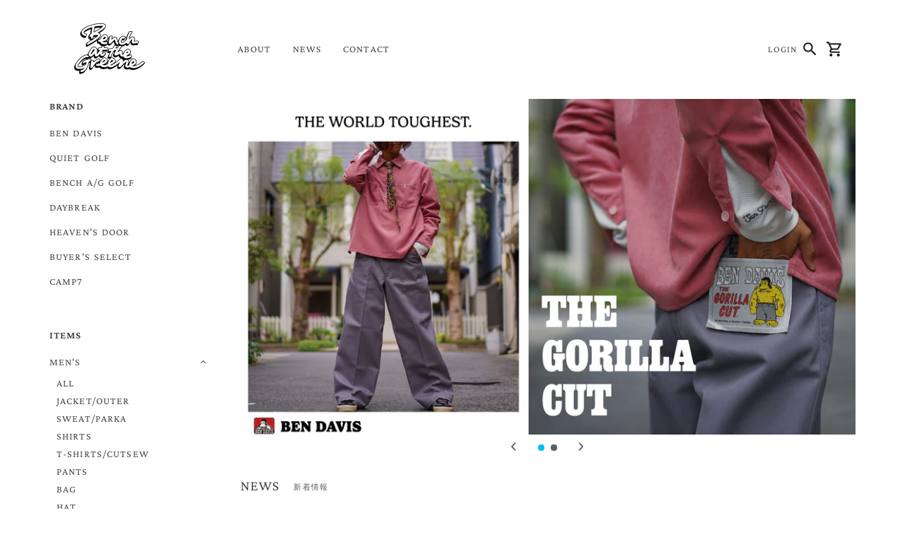

--- FILE ---
content_type: text/html; charset=utf-8
request_url: https://store.benchtyo.com/?mode=f2
body_size: 24293
content:
<!doctype html>
<html class="no-js" lang="ja">
<head>
  <meta charset="utf-8">
  <meta http-equiv="X-UA-Compatible" content="IE=edge,chrome=1">
  <meta name="viewport" content="width=device-width,initial-scale=1">
  <meta name="theme-color" content="#00c5f7">

  <link rel="preconnect" href="https://cdn.shopify.com" crossorigin>
  <link rel="preconnect" href="https://fonts.shopifycdn.com" crossorigin>
  <link rel="preconnect" href="https://monorail-edge.shopifysvc.com"><link rel="preload" href="//store.benchtyo.com/cdn/shop/t/2/assets/theme.css?v=58970126104668210861761275089" as="style">
  <link rel="preload" as="font" href="//store.benchtyo.com/cdn/fonts/crimson_pro/crimsonpro_n4.af7e5f35fb5e103ddb0d48d62eeb24849e95bc7d.woff2" type="font/woff2" crossorigin>
  <link rel="preload" as="font" href="//store.benchtyo.com/cdn/fonts/crimson_pro/crimsonpro_n4.af7e5f35fb5e103ddb0d48d62eeb24849e95bc7d.woff2" type="font/woff2" crossorigin>
  <link rel="preload" as="font" href="//store.benchtyo.com/cdn/fonts/crimson_pro/crimsonpro_n7.3f6def36c6cd2e6095f8b9560fce03a4b80105cd.woff2" type="font/woff2" crossorigin>
  <link rel="preload" href="//store.benchtyo.com/cdn/shop/t/2/assets/theme.js?v=1258740520765919001760487535" as="script">
  <link rel="preload" href="//store.benchtyo.com/cdn/shop/t/2/assets/lazysizes.js?v=63098554868324070131756106923" as="script"><link rel="canonical" href="https://store.benchtyo.com/"><title>BENCH AT THE GREENE（ベンチ アット ザ グリーン）</title><!-- /snippets/social-meta-tags.liquid -->


<meta property="og:site_name" content="BENCH AT THE GREENE（ベンチ アット ザ グリーン）">
<meta property="og:url" content="https://store.benchtyo.com/">
<meta property="og:title" content="BENCH AT THE GREENE（ベンチ アット ザ グリーン）">
<meta property="og:type" content="website">
<meta property="og:description" content="BENCH AT THE GREENE（ベンチ アット ザ グリーン）"><meta property="og:image" content="http://store.benchtyo.com/cdn/shop/files/logo.jpg?v=1760485903">
  <meta property="og:image:secure_url" content="https://store.benchtyo.com/cdn/shop/files/logo.jpg?v=1760485903">
  <meta property="og:image:width" content="1200">
  <meta property="og:image:height" content="628">


<meta name="twitter:card" content="summary_large_image">
<meta name="twitter:title" content="BENCH AT THE GREENE（ベンチ アット ザ グリーン）">
<meta name="twitter:description" content="BENCH AT THE GREENE（ベンチ アット ザ グリーン）">

  
<style data-shopify>
:root {
    --color-text: #464646;
    --color-text-rgb: 70, 70, 70;
    --color-body-text: #464646;
    --color-sale-text: #464646;
    --color-small-button-text-border: #3a3a3a;
    --color-text-field: #ffffff;
    --color-text-field-text: #464646;
    --color-text-field-text-rgb: 70, 70, 70;

    --color-btn-primary: #00c5f7;
    --color-btn-primary-darker: #009cc4;
    --color-btn-primary-text: #ffffff;

    --color-blankstate: rgba(70, 70, 70, 0.35);
    --color-blankstate-border: rgba(70, 70, 70, 0.2);
    --color-blankstate-background: rgba(70, 70, 70, 0.1);

    --color-text-focus:#2d2d2d;
    --color-overlay-text-focus:#e6e6e6;
    --color-btn-primary-focus:#009cc4;
    --color-btn-social-focus:#606060;
    --color-small-button-text-border-focus:#606060;
    --predictive-search-focus:#f2f2f2;

    --color-body: #ffffff;
    --color-bg: #ffffff;
    --color-bg-rgb: 255, 255, 255;
    --color-bg-alt: rgba(70, 70, 70, 0.05);
    --color-bg-currency-selector: rgba(70, 70, 70, 0.2);

    --color-overlay-title-text: #ffffff;
    --color-image-overlay: #9f9f9f;
    --color-image-overlay-rgb: 159, 159, 159;--opacity-image-overlay: 0.5;--hover-overlay-opacity: 0.9;

    --color-border: #3a3a3a;
    --color-border-form: #cccccc;
    --color-border-form-darker: #b3b3b3;

    --svg-select-icon: url(//store.benchtyo.com/cdn/shop/t/2/assets/ico-select.svg?v=128887566599351271831756965111);
    --slick-img-url: url(//store.benchtyo.com/cdn/shop/t/2/assets/ajax-loader.gif?v=41356863302472015721756106923);

    --font-weight-body--bold: 700;
    --font-weight-body--bolder: 700;

    --font-stack-header: "Crimson Pro", serif;
    --font-style-header: normal;
    --font-weight-header: 400;

    --font-stack-body: "Crimson Pro", serif;
    --font-style-body: normal;
    --font-weight-body: 400;

    --font-size-header: 25;

    --font-size-base: 14;

    --font-h1-desktop: 33;
    --font-h1-mobile: 31;
    --font-h2-desktop: 19;
    --font-h2-mobile: 17;
    --font-h3-mobile: 19;
    --font-h4-desktop: 17;
    --font-h4-mobile: 15;
    --font-h5-desktop: 14;
    --font-h5-mobile: 13;
    --font-h6-desktop: 13;
    --font-h6-mobile: 12;

    --font-mega-title-large-desktop: 62;

    --font-rich-text-large: 16;
    --font-rich-text-small: 12;

    
--color-video-bg: #f2f2f2;

    
    --global-color-image-loader-primary: rgba(70, 70, 70, 0.06);
    --global-color-image-loader-secondary: rgba(70, 70, 70, 0.12);
  }
</style>


  <style>*,::after,::before{box-sizing:border-box}body{margin:0}body,html{background-color:var(--color-body)}body,button{font-size:calc(var(--font-size-base) * 1px);font-family:var(--font-stack-body);font-style:var(--font-style-body);font-weight:var(--font-weight-body);color:var(--color-text);line-height:1.5}body,button{-webkit-font-smoothing:antialiased;-webkit-text-size-adjust:100%}.border-bottom{border-bottom:1px solid var(--color-border)}.btn--link{background-color:transparent;border:0;margin:0;color:var(--color-text);text-align:left}.text-right{text-align:right}.icon{display:inline-block;width:20px;height:20px;vertical-align:middle;fill:currentColor}.icon__fallback-text,.visually-hidden{position:absolute!important;overflow:hidden;clip:rect(0 0 0 0);height:1px;width:1px;margin:-1px;padding:0;border:0}svg.icon:not(.icon--full-color) circle,svg.icon:not(.icon--full-color) ellipse,svg.icon:not(.icon--full-color) g,svg.icon:not(.icon--full-color) line,svg.icon:not(.icon--full-color) path,svg.icon:not(.icon--full-color) polygon,svg.icon:not(.icon--full-color) polyline,svg.icon:not(.icon--full-color) rect,symbol.icon:not(.icon--full-color) circle,symbol.icon:not(.icon--full-color) ellipse,symbol.icon:not(.icon--full-color) g,symbol.icon:not(.icon--full-color) line,symbol.icon:not(.icon--full-color) path,symbol.icon:not(.icon--full-color) polygon,symbol.icon:not(.icon--full-color) polyline,symbol.icon:not(.icon--full-color) rect{fill:inherit;stroke:inherit}li{list-style:none}.list--inline{padding:0;margin:0}.list--inline>li{display:inline-block;margin-bottom:0;vertical-align:middle}a{color:var(--color-text);text-decoration:none}.h1,.h2,h1,h2{margin:0 0 17.5px;font-family:var(--font-stack-header);font-style:var(--font-style-header);font-weight:var(--font-weight-header);line-height:1.2;overflow-wrap:break-word;word-wrap:break-word}.h1 a,.h2 a,h1 a,h2 a{color:inherit;text-decoration:none;font-weight:inherit}.h1,h1{font-size:calc(((var(--font-h1-desktop))/ (var(--font-size-base))) * 1em);text-transform:none;/*letter-spacing:0*/}@media only screen and (max-width:749px){.h1,h1{font-size:calc(((var(--font-h1-mobile))/ (var(--font-size-base))) * 1em)}}.h2,h2{font-size:calc(((var(--font-h2-desktop))/ (var(--font-size-base))) * 1em);text-transform:uppercase;/*letter-spacing:.1em*/}@media only screen and (max-width:749px){.h2,h2{font-size:calc(((var(--font-h2-mobile))/ (var(--font-size-base))) * 1em)}}p{color:var(--color-body-text);margin:0 0 19.44444px}@media only screen and (max-width:749px){p{font-size:calc(((var(--font-size-base) - 1)/ (var(--font-size-base))) * 1em)}}p:last-child{margin-bottom:0}@media only screen and (max-width:749px){.small--hide{display:none!important}}.grid{list-style:none;margin:0;padding:0;margin-left:-30px}.grid::after{content:'';display:table;clear:both}@media only screen and (max-width:749px){.grid{margin-left:-22px}}.grid::after{content:'';display:table;clear:both}.grid--no-gutters{margin-left:0}.grid--no-gutters .grid__item{padding-left:0}.grid--table{display:table;table-layout:fixed;width:100%}.grid--table>.grid__item{float:none;display:table-cell;vertical-align:middle}.grid__item{float:left;padding-left:30px;width:100%}@media only screen and (max-width:749px){.grid__item{padding-left:22px}}.grid__item[class*="--push"]{position:relative}@media only screen and (min-width:750px){.medium-up--one-quarter{width:25%}.medium-up--push-one-third{width:33.33%}.medium-up--one-half{width:50%}.medium-up--push-one-third{left:33.33%;position:relative}}.site-header{position:relative;background-color:var(--color-body)}@media only screen and (max-width:749px){.site-header{border-bottom:1px solid var(--color-border)}}@media only screen and (min-width:750px){.site-header{padding:0 55px}.site-header.logo--center{padding-top:30px}}.site-header__logo{margin:15px 0}.logo-align--center .site-header__logo{text-align:center;margin:0 auto}@media only screen and (max-width:749px){.logo-align--center .site-header__logo{text-align:left;margin:15px 0}}@media only screen and (max-width:749px){.site-header__logo{padding-left:22px;text-align:left}.site-header__logo img{margin:0}}.site-header__logo-link{display:inline-block;word-break:break-word}@media only screen and (min-width:750px){.logo-align--center .site-header__logo-link{margin:0 auto}}.site-header__logo-image{display:block}@media only screen and (min-width:750px){.site-header__logo-image{margin:0 auto}}.site-header__logo-image img{width:100%}.site-header__logo-image--centered img{margin:0 auto}.site-header__logo img{display:block}.site-header__icons{position:relative;white-space:nowrap}@media only screen and (max-width:749px){.site-header__icons{width:auto;padding-right:13px}.site-header__icons .btn--link,.site-header__icons .site-header__cart{font-size:calc(((var(--font-size-base))/ (var(--font-size-base))) * 1em)}}.site-header__icons-wrapper{position:relative;display:-webkit-flex;display:-ms-flexbox;display:flex;width:100%;-ms-flex-align:center;-webkit-align-items:center;-moz-align-items:center;-ms-align-items:center;-o-align-items:center;align-items:center;-webkit-justify-content:flex-end;-ms-justify-content:flex-end;justify-content:flex-end}.site-header__account,.site-header__cart,.site-header__search{position:relative}.site-header__search.site-header__icon{display:none}@media only screen and (min-width:1400px){.site-header__search.site-header__icon{display:block}}.site-header__search-toggle{display:block}@media only screen and (min-width:750px){.site-header__account,.site-header__cart{padding:10px 11px}}.site-header__cart-title,.site-header__search-title{position:absolute!important;overflow:hidden;clip:rect(0 0 0 0);height:1px;width:1px;margin:-1px;padding:0;border:0;display:block;vertical-align:middle}.site-header__cart-title{margin-right:3px}.site-header__cart-count{display:flex;align-items:center;justify-content:center;position:absolute;right:.4rem;top:.2rem;font-weight:700;background-color:var(--color-btn-primary);color:var(--color-btn-primary-text);border-radius:50%;min-width:1em;height:1em}.site-header__cart-count span{font-family:HelveticaNeue,"Helvetica Neue",Helvetica,Arial,sans-serif;font-size:calc(11em / 16);line-height:1}@media only screen and (max-width:749px){.site-header__cart-count{top:calc(7em / 16);right:0;border-radius:50%;min-width:calc(19em / 16);height:calc(19em / 16)}}@media only screen and (max-width:749px){.site-header__cart-count span{padding:.25em calc(6em / 16);font-size:12px}}.site-header__menu{display:none}@media only screen and (max-width:749px){.site-header__icon{display:inline-block;vertical-align:middle;padding:10px 11px;margin:0}}@media only screen and (min-width:750px){.site-header__icon .icon-search{margin-right:3px}}.announcement-bar{z-index:10;position:relative;text-align:center;border-bottom:1px solid transparent;padding:2px}.announcement-bar__link{display:block}.announcement-bar__message{display:block;padding:11px 22px;font-size:calc(((16)/ (var(--font-size-base))) * 1em);font-weight:var(--font-weight-header)}@media only screen and (min-width:750px){.announcement-bar__message{padding-left:55px;padding-right:55px}}.site-nav{position:relative;padding:0;text-align:center;margin:20px 0}.site-nav a{padding:3px 10px}.site-nav__link{display:block;white-space:nowrap}.site-nav--centered .site-nav__link{padding-top:0}.site-nav__link .icon-chevron-down{width:calc(8em / 16);height:calc(8em / 16);margin-left:.5rem}.site-nav__label{border-bottom:1px solid transparent}.site-nav__link--active .site-nav__label{border-bottom-color:var(--color-text)}.site-nav__link--button{border:none;background-color:transparent;padding:3px 10px}.site-header__mobile-nav{z-index:11;position:relative;background-color:var(--color-body)}@media only screen and (max-width:749px){.site-header__mobile-nav{display:-webkit-flex;display:-ms-flexbox;display:flex;width:100%;-ms-flex-align:center;-webkit-align-items:center;-moz-align-items:center;-ms-align-items:center;-o-align-items:center;align-items:center}}.mobile-nav--open .icon-close{display:none}.main-content{opacity:0}.main-content .shopify-section{display:none}.main-content .shopify-section:first-child{display:inherit}.critical-hidden{display:none}</style>
  <script src="//ajax.googleapis.com/ajax/libs/jquery/1.7.2/jquery.min.js" type="text/javascript"></script>
  <script>
    window.performance.mark('debut:theme_stylesheet_loaded.start');

    function onLoadStylesheet() {
      performance.mark('debut:theme_stylesheet_loaded.end');
      performance.measure('debut:theme_stylesheet_loaded', 'debut:theme_stylesheet_loaded.start', 'debut:theme_stylesheet_loaded.end');

      var url = "//store.benchtyo.com/cdn/shop/t/2/assets/theme.css?v=58970126104668210861761275089";
      var link = document.querySelector('link[href="' + url + '"]');
      link.loaded = true;
      link.dispatchEvent(new Event('load'));
    }
    window.WebFontConfig = {
    google: { families: ['Noto+Sans+JP:400,700'] },
    active: function() {
      sessionStorage.fonts = true;
    }
    };

    (function() {
    var wf = document.createElement('script');
    wf.src = 'https://ajax.googleapis.com/ajax/libs/webfont/1.6.26/webfont.js';
    wf.type = 'text/javascript';
    wf.async = 'true';
    var s = document.getElementsByTagName('script')[0];
    s.parentNode.insertBefore(wf, s);
    })();
    
    
    
  </script>
  
  
  <script>
  $(function(){
  $('[class*="grid__item--collection"]').each(function() {
    if ($(this).children('.product-card').find('.price--on-sale').length){
        var properP = $('.price__sale .price-item--regular',this).text().replace(/,/g,"").replace(/¥/g,"");
        var saleP = $('.price__sale .price-item--sale',this).text().replace(/,/g,"").replace(/¥/g,"");
        if ( properP != saleP ) {
            var discountRate = ((properP - saleP) / properP) * 100;
            $('.price__badge--sale span',this).append(' '+Math.floor(discountRate)+"%OFF").parent().css('visibility', 'visible');
        }
    }
    });
  });
  </script>
  
  <link rel="stylesheet" href="//store.benchtyo.com/cdn/shop/t/2/assets/theme.css?v=58970126104668210861761275089" type="text/css" media="print" onload="this.media='all';onLoadStylesheet()">

  <style>
    @font-face {
  font-family: "Crimson Pro";
  font-weight: 400;
  font-style: normal;
  font-display: swap;
  src: url("//store.benchtyo.com/cdn/fonts/crimson_pro/crimsonpro_n4.af7e5f35fb5e103ddb0d48d62eeb24849e95bc7d.woff2") format("woff2"),
       url("//store.benchtyo.com/cdn/fonts/crimson_pro/crimsonpro_n4.3fe4f48589996a4db104f3df11cb1025be6f4749.woff") format("woff");
}

    @font-face {
  font-family: "Crimson Pro";
  font-weight: 400;
  font-style: normal;
  font-display: swap;
  src: url("//store.benchtyo.com/cdn/fonts/crimson_pro/crimsonpro_n4.af7e5f35fb5e103ddb0d48d62eeb24849e95bc7d.woff2") format("woff2"),
       url("//store.benchtyo.com/cdn/fonts/crimson_pro/crimsonpro_n4.3fe4f48589996a4db104f3df11cb1025be6f4749.woff") format("woff");
}

    @font-face {
  font-family: "Crimson Pro";
  font-weight: 700;
  font-style: normal;
  font-display: swap;
  src: url("//store.benchtyo.com/cdn/fonts/crimson_pro/crimsonpro_n7.3f6def36c6cd2e6095f8b9560fce03a4b80105cd.woff2") format("woff2"),
       url("//store.benchtyo.com/cdn/fonts/crimson_pro/crimsonpro_n7.08e31cc6ca54bcba7614c30acf65d3c245be8609.woff") format("woff");
}

    @font-face {
  font-family: "Crimson Pro";
  font-weight: 700;
  font-style: normal;
  font-display: swap;
  src: url("//store.benchtyo.com/cdn/fonts/crimson_pro/crimsonpro_n7.3f6def36c6cd2e6095f8b9560fce03a4b80105cd.woff2") format("woff2"),
       url("//store.benchtyo.com/cdn/fonts/crimson_pro/crimsonpro_n7.08e31cc6ca54bcba7614c30acf65d3c245be8609.woff") format("woff");
}

    @font-face {
  font-family: "Crimson Pro";
  font-weight: 400;
  font-style: italic;
  font-display: swap;
  src: url("//store.benchtyo.com/cdn/fonts/crimson_pro/crimsonpro_i4.02f719ced271fbbb0440f63724bb2734e61b9674.woff2") format("woff2"),
       url("//store.benchtyo.com/cdn/fonts/crimson_pro/crimsonpro_i4.00daf41d6169cca4469a7a8a4c3c78c0aa94f738.woff") format("woff");
}

    @font-face {
  font-family: "Crimson Pro";
  font-weight: 700;
  font-style: italic;
  font-display: swap;
  src: url("//store.benchtyo.com/cdn/fonts/crimson_pro/crimsonpro_i7.491ed70b28c452ddc9cb8313cf00f19fbc041c5c.woff2") format("woff2"),
       url("//store.benchtyo.com/cdn/fonts/crimson_pro/crimsonpro_i7.6da291813be7f6d1a2727f81880326c5a1fa7e19.woff") format("woff");
}

  </style>

  <script>
    var theme = {
      breakpoints: {
        medium: 750,
        large: 990,
        widescreen: 1400
      },
      strings: {
        addToCart: "ADD TO CART",
        soldOut: "SOLD OUT",
        unavailable: "SOLD OUT",
        regularPrice: "通常価格",
        salePrice: "販売価格",
        sale: "SALE",
        fromLowestPrice: "[price]から",
        vendor: "販売元",
        showMore: "さらに表示する",
        showLess: "表示を減らす",
        searchFor: "検索する",
        addressError: "住所を調べる際にエラーが発生しました",
        addressNoResults: "その住所は見つかりませんでした",
        addressQueryLimit: "Google APIの使用量の制限を超えました。\u003ca href=\"https:\/\/developers.google.com\/maps\/premium\/usage-limits\"\u003eプレミアムプラン\u003c\/a\u003eへのアップグレードをご検討ください。",
        authError: "あなたのGoogle Mapsのアカウント認証で問題が発生しました。",
        newWindow: "新しいウィンドウで開く",
        external: "外部のウェブサイトに移動します。",
        newWindowExternal: "外部のウェブサイトを新しいウィンドウで開く",
        removeLabel: "[product] を削除する",
        update: "アップデート",
        quantity: "数量",
        discountedTotal: "ディスカウント合計",
        regularTotal: "通常合計",
        priceColumn: "ディスカウントの詳細については価格列を参照してください。",
        quantityMinimumMessage: "数量は1以上でなければなりません",
        cartError: "お客様のカートをアップデートするときにエラーが発生しました。再度お試しください。",
        removedItemMessage: "カートから \u003cspan class=\"cart__removed-product-details\"\u003e([quantity]) 個の[link]\u003c\/span\u003eが消去されました。",
        unitPrice: "単価",
        unitPriceSeparator: "あたり",
        oneCartCount: "1個のアイテム",
        otherCartCount: "[count]個のアイテム",
        quantityLabel: "数量: [count]",
        products: "商品",
        loading: "読み込んでいます",
        number_of_results: "[result_number]\/[results_count]",
        number_of_results_found: "[results_count]件の結果が見つかりました",
        one_result_found: "1件の結果が見つかりました"
      },
      moneyFormat: "¥{{amount_no_decimals}}",
      moneyFormatWithCurrency: "¥{{amount_no_decimals}} JPY",
      settings: {
        predictiveSearchEnabled: true,
        predictiveSearchShowPrice: true,
        predictiveSearchShowVendor: false
      },
      stylesheet: "//store.benchtyo.com/cdn/shop/t/2/assets/theme.css?v=58970126104668210861761275089"
    }

    document.documentElement.className = document.documentElement.className.replace('no-js', 'js');
  </script><script src="//store.benchtyo.com/cdn/shop/t/2/assets/theme.js?v=1258740520765919001760487535" defer="defer"></script>
  <script src="//store.benchtyo.com/cdn/shop/t/2/assets/lazysizes.js?v=63098554868324070131756106923" async="async"></script>

  <script type="text/javascript">
    if (window.MSInputMethodContext && document.documentMode) {
      var scripts = document.getElementsByTagName('script')[0];
      var polyfill = document.createElement("script");
      polyfill.defer = true;
      polyfill.src = "//store.benchtyo.com/cdn/shop/t/2/assets/ie11CustomProperties.min.js?v=146208399201472936201756106923";

      scripts.parentNode.insertBefore(polyfill, scripts);
    }
  </script>

  <script>window.performance && window.performance.mark && window.performance.mark('shopify.content_for_header.start');</script><meta id="shopify-digital-wallet" name="shopify-digital-wallet" content="/95877693752/digital_wallets/dialog">
<meta name="shopify-checkout-api-token" content="1ac690838c4bf93a44d81b5d8e00a82b">
<script async="async" src="/checkouts/internal/preloads.js?locale=ja-JP"></script>
<link rel="preconnect" href="https://shop.app" crossorigin="anonymous">
<script async="async" src="https://shop.app/checkouts/internal/preloads.js?locale=ja-JP&shop_id=95877693752" crossorigin="anonymous"></script>
<script id="apple-pay-shop-capabilities" type="application/json">{"shopId":95877693752,"countryCode":"JP","currencyCode":"JPY","merchantCapabilities":["supports3DS"],"merchantId":"gid:\/\/shopify\/Shop\/95877693752","merchantName":"BENCH AT THE GREENE（ベンチ アット ザ グリーン）","requiredBillingContactFields":["postalAddress","email","phone"],"requiredShippingContactFields":["postalAddress","email","phone"],"shippingType":"shipping","supportedNetworks":["visa","masterCard","amex","jcb","discover"],"total":{"type":"pending","label":"BENCH AT THE GREENE（ベンチ アット ザ グリーン）","amount":"1.00"},"shopifyPaymentsEnabled":true,"supportsSubscriptions":true}</script>
<script id="shopify-features" type="application/json">{"accessToken":"1ac690838c4bf93a44d81b5d8e00a82b","betas":["rich-media-storefront-analytics"],"domain":"store.benchtyo.com","predictiveSearch":false,"shopId":95877693752,"locale":"ja"}</script>
<script>var Shopify = Shopify || {};
Shopify.shop = "bench-at-the-greene.myshopify.com";
Shopify.locale = "ja";
Shopify.currency = {"active":"JPY","rate":"1.0"};
Shopify.country = "JP";
Shopify.theme = {"name":"BENCH AT THE GREENE","id":181125710136,"schema_name":"Debut","schema_version":"17.10.0","theme_store_id":null,"role":"main"};
Shopify.theme.handle = "null";
Shopify.theme.style = {"id":null,"handle":null};
Shopify.cdnHost = "store.benchtyo.com/cdn";
Shopify.routes = Shopify.routes || {};
Shopify.routes.root = "/";</script>
<script type="module">!function(o){(o.Shopify=o.Shopify||{}).modules=!0}(window);</script>
<script>!function(o){function n(){var o=[];function n(){o.push(Array.prototype.slice.apply(arguments))}return n.q=o,n}var t=o.Shopify=o.Shopify||{};t.loadFeatures=n(),t.autoloadFeatures=n()}(window);</script>
<script>
  window.ShopifyPay = window.ShopifyPay || {};
  window.ShopifyPay.apiHost = "shop.app\/pay";
  window.ShopifyPay.redirectState = null;
</script>
<script id="shop-js-analytics" type="application/json">{"pageType":"index"}</script>
<script defer="defer" async type="module" src="//store.benchtyo.com/cdn/shopifycloud/shop-js/modules/v2/client.init-shop-cart-sync_0MstufBG.ja.esm.js"></script>
<script defer="defer" async type="module" src="//store.benchtyo.com/cdn/shopifycloud/shop-js/modules/v2/chunk.common_jll-23Z1.esm.js"></script>
<script defer="defer" async type="module" src="//store.benchtyo.com/cdn/shopifycloud/shop-js/modules/v2/chunk.modal_HXih6-AF.esm.js"></script>
<script type="module">
  await import("//store.benchtyo.com/cdn/shopifycloud/shop-js/modules/v2/client.init-shop-cart-sync_0MstufBG.ja.esm.js");
await import("//store.benchtyo.com/cdn/shopifycloud/shop-js/modules/v2/chunk.common_jll-23Z1.esm.js");
await import("//store.benchtyo.com/cdn/shopifycloud/shop-js/modules/v2/chunk.modal_HXih6-AF.esm.js");

  window.Shopify.SignInWithShop?.initShopCartSync?.({"fedCMEnabled":true,"windoidEnabled":true});

</script>
<script>
  window.Shopify = window.Shopify || {};
  if (!window.Shopify.featureAssets) window.Shopify.featureAssets = {};
  window.Shopify.featureAssets['shop-js'] = {"shop-cart-sync":["modules/v2/client.shop-cart-sync_DN7iwvRY.ja.esm.js","modules/v2/chunk.common_jll-23Z1.esm.js","modules/v2/chunk.modal_HXih6-AF.esm.js"],"init-fed-cm":["modules/v2/client.init-fed-cm_DmZOWWut.ja.esm.js","modules/v2/chunk.common_jll-23Z1.esm.js","modules/v2/chunk.modal_HXih6-AF.esm.js"],"shop-cash-offers":["modules/v2/client.shop-cash-offers_HFfvn_Gz.ja.esm.js","modules/v2/chunk.common_jll-23Z1.esm.js","modules/v2/chunk.modal_HXih6-AF.esm.js"],"shop-login-button":["modules/v2/client.shop-login-button_BVN3pvk0.ja.esm.js","modules/v2/chunk.common_jll-23Z1.esm.js","modules/v2/chunk.modal_HXih6-AF.esm.js"],"pay-button":["modules/v2/client.pay-button_CyS_4GVi.ja.esm.js","modules/v2/chunk.common_jll-23Z1.esm.js","modules/v2/chunk.modal_HXih6-AF.esm.js"],"shop-button":["modules/v2/client.shop-button_zh22db91.ja.esm.js","modules/v2/chunk.common_jll-23Z1.esm.js","modules/v2/chunk.modal_HXih6-AF.esm.js"],"avatar":["modules/v2/client.avatar_BTnouDA3.ja.esm.js"],"init-windoid":["modules/v2/client.init-windoid_BlVJIuJ5.ja.esm.js","modules/v2/chunk.common_jll-23Z1.esm.js","modules/v2/chunk.modal_HXih6-AF.esm.js"],"init-shop-for-new-customer-accounts":["modules/v2/client.init-shop-for-new-customer-accounts_BqzwtUK7.ja.esm.js","modules/v2/client.shop-login-button_BVN3pvk0.ja.esm.js","modules/v2/chunk.common_jll-23Z1.esm.js","modules/v2/chunk.modal_HXih6-AF.esm.js"],"init-shop-email-lookup-coordinator":["modules/v2/client.init-shop-email-lookup-coordinator_DKDv3hKi.ja.esm.js","modules/v2/chunk.common_jll-23Z1.esm.js","modules/v2/chunk.modal_HXih6-AF.esm.js"],"init-shop-cart-sync":["modules/v2/client.init-shop-cart-sync_0MstufBG.ja.esm.js","modules/v2/chunk.common_jll-23Z1.esm.js","modules/v2/chunk.modal_HXih6-AF.esm.js"],"shop-toast-manager":["modules/v2/client.shop-toast-manager_BkVvTGW3.ja.esm.js","modules/v2/chunk.common_jll-23Z1.esm.js","modules/v2/chunk.modal_HXih6-AF.esm.js"],"init-customer-accounts":["modules/v2/client.init-customer-accounts_CZbUHFPX.ja.esm.js","modules/v2/client.shop-login-button_BVN3pvk0.ja.esm.js","modules/v2/chunk.common_jll-23Z1.esm.js","modules/v2/chunk.modal_HXih6-AF.esm.js"],"init-customer-accounts-sign-up":["modules/v2/client.init-customer-accounts-sign-up_C0QA8nCd.ja.esm.js","modules/v2/client.shop-login-button_BVN3pvk0.ja.esm.js","modules/v2/chunk.common_jll-23Z1.esm.js","modules/v2/chunk.modal_HXih6-AF.esm.js"],"shop-follow-button":["modules/v2/client.shop-follow-button_CSkbpFfm.ja.esm.js","modules/v2/chunk.common_jll-23Z1.esm.js","modules/v2/chunk.modal_HXih6-AF.esm.js"],"checkout-modal":["modules/v2/client.checkout-modal_rYdHFJTE.ja.esm.js","modules/v2/chunk.common_jll-23Z1.esm.js","modules/v2/chunk.modal_HXih6-AF.esm.js"],"shop-login":["modules/v2/client.shop-login_DeXIozZF.ja.esm.js","modules/v2/chunk.common_jll-23Z1.esm.js","modules/v2/chunk.modal_HXih6-AF.esm.js"],"lead-capture":["modules/v2/client.lead-capture_DGEoeVgo.ja.esm.js","modules/v2/chunk.common_jll-23Z1.esm.js","modules/v2/chunk.modal_HXih6-AF.esm.js"],"payment-terms":["modules/v2/client.payment-terms_BXPcfuME.ja.esm.js","modules/v2/chunk.common_jll-23Z1.esm.js","modules/v2/chunk.modal_HXih6-AF.esm.js"]};
</script>
<script id="__st">var __st={"a":95877693752,"offset":32400,"reqid":"b45b2f41-0750-45c0-b8b8-8842b5d7fcec-1769071817","pageurl":"store.benchtyo.com\/?mode=f2","u":"f86dd6e0f2a5","p":"home"};</script>
<script>window.ShopifyPaypalV4VisibilityTracking = true;</script>
<script id="captcha-bootstrap">!function(){'use strict';const t='contact',e='account',n='new_comment',o=[[t,t],['blogs',n],['comments',n],[t,'customer']],c=[[e,'customer_login'],[e,'guest_login'],[e,'recover_customer_password'],[e,'create_customer']],r=t=>t.map((([t,e])=>`form[action*='/${t}']:not([data-nocaptcha='true']) input[name='form_type'][value='${e}']`)).join(','),a=t=>()=>t?[...document.querySelectorAll(t)].map((t=>t.form)):[];function s(){const t=[...o],e=r(t);return a(e)}const i='password',u='form_key',d=['recaptcha-v3-token','g-recaptcha-response','h-captcha-response',i],f=()=>{try{return window.sessionStorage}catch{return}},m='__shopify_v',_=t=>t.elements[u];function p(t,e,n=!1){try{const o=window.sessionStorage,c=JSON.parse(o.getItem(e)),{data:r}=function(t){const{data:e,action:n}=t;return t[m]||n?{data:e,action:n}:{data:t,action:n}}(c);for(const[e,n]of Object.entries(r))t.elements[e]&&(t.elements[e].value=n);n&&o.removeItem(e)}catch(o){console.error('form repopulation failed',{error:o})}}const l='form_type',E='cptcha';function T(t){t.dataset[E]=!0}const w=window,h=w.document,L='Shopify',v='ce_forms',y='captcha';let A=!1;((t,e)=>{const n=(g='f06e6c50-85a8-45c8-87d0-21a2b65856fe',I='https://cdn.shopify.com/shopifycloud/storefront-forms-hcaptcha/ce_storefront_forms_captcha_hcaptcha.v1.5.2.iife.js',D={infoText:'hCaptchaによる保護',privacyText:'プライバシー',termsText:'利用規約'},(t,e,n)=>{const o=w[L][v],c=o.bindForm;if(c)return c(t,g,e,D).then(n);var r;o.q.push([[t,g,e,D],n]),r=I,A||(h.body.append(Object.assign(h.createElement('script'),{id:'captcha-provider',async:!0,src:r})),A=!0)});var g,I,D;w[L]=w[L]||{},w[L][v]=w[L][v]||{},w[L][v].q=[],w[L][y]=w[L][y]||{},w[L][y].protect=function(t,e){n(t,void 0,e),T(t)},Object.freeze(w[L][y]),function(t,e,n,w,h,L){const[v,y,A,g]=function(t,e,n){const i=e?o:[],u=t?c:[],d=[...i,...u],f=r(d),m=r(i),_=r(d.filter((([t,e])=>n.includes(e))));return[a(f),a(m),a(_),s()]}(w,h,L),I=t=>{const e=t.target;return e instanceof HTMLFormElement?e:e&&e.form},D=t=>v().includes(t);t.addEventListener('submit',(t=>{const e=I(t);if(!e)return;const n=D(e)&&!e.dataset.hcaptchaBound&&!e.dataset.recaptchaBound,o=_(e),c=g().includes(e)&&(!o||!o.value);(n||c)&&t.preventDefault(),c&&!n&&(function(t){try{if(!f())return;!function(t){const e=f();if(!e)return;const n=_(t);if(!n)return;const o=n.value;o&&e.removeItem(o)}(t);const e=Array.from(Array(32),(()=>Math.random().toString(36)[2])).join('');!function(t,e){_(t)||t.append(Object.assign(document.createElement('input'),{type:'hidden',name:u})),t.elements[u].value=e}(t,e),function(t,e){const n=f();if(!n)return;const o=[...t.querySelectorAll(`input[type='${i}']`)].map((({name:t})=>t)),c=[...d,...o],r={};for(const[a,s]of new FormData(t).entries())c.includes(a)||(r[a]=s);n.setItem(e,JSON.stringify({[m]:1,action:t.action,data:r}))}(t,e)}catch(e){console.error('failed to persist form',e)}}(e),e.submit())}));const S=(t,e)=>{t&&!t.dataset[E]&&(n(t,e.some((e=>e===t))),T(t))};for(const o of['focusin','change'])t.addEventListener(o,(t=>{const e=I(t);D(e)&&S(e,y())}));const B=e.get('form_key'),M=e.get(l),P=B&&M;t.addEventListener('DOMContentLoaded',(()=>{const t=y();if(P)for(const e of t)e.elements[l].value===M&&p(e,B);[...new Set([...A(),...v().filter((t=>'true'===t.dataset.shopifyCaptcha))])].forEach((e=>S(e,t)))}))}(h,new URLSearchParams(w.location.search),n,t,e,['guest_login'])})(!0,!0)}();</script>
<script integrity="sha256-4kQ18oKyAcykRKYeNunJcIwy7WH5gtpwJnB7kiuLZ1E=" data-source-attribution="shopify.loadfeatures" defer="defer" src="//store.benchtyo.com/cdn/shopifycloud/storefront/assets/storefront/load_feature-a0a9edcb.js" crossorigin="anonymous"></script>
<script crossorigin="anonymous" defer="defer" src="//store.benchtyo.com/cdn/shopifycloud/storefront/assets/shopify_pay/storefront-65b4c6d7.js?v=20250812"></script>
<script data-source-attribution="shopify.dynamic_checkout.dynamic.init">var Shopify=Shopify||{};Shopify.PaymentButton=Shopify.PaymentButton||{isStorefrontPortableWallets:!0,init:function(){window.Shopify.PaymentButton.init=function(){};var t=document.createElement("script");t.src="https://store.benchtyo.com/cdn/shopifycloud/portable-wallets/latest/portable-wallets.ja.js",t.type="module",document.head.appendChild(t)}};
</script>
<script data-source-attribution="shopify.dynamic_checkout.buyer_consent">
  function portableWalletsHideBuyerConsent(e){var t=document.getElementById("shopify-buyer-consent"),n=document.getElementById("shopify-subscription-policy-button");t&&n&&(t.classList.add("hidden"),t.setAttribute("aria-hidden","true"),n.removeEventListener("click",e))}function portableWalletsShowBuyerConsent(e){var t=document.getElementById("shopify-buyer-consent"),n=document.getElementById("shopify-subscription-policy-button");t&&n&&(t.classList.remove("hidden"),t.removeAttribute("aria-hidden"),n.addEventListener("click",e))}window.Shopify?.PaymentButton&&(window.Shopify.PaymentButton.hideBuyerConsent=portableWalletsHideBuyerConsent,window.Shopify.PaymentButton.showBuyerConsent=portableWalletsShowBuyerConsent);
</script>
<script data-source-attribution="shopify.dynamic_checkout.cart.bootstrap">document.addEventListener("DOMContentLoaded",(function(){function t(){return document.querySelector("shopify-accelerated-checkout-cart, shopify-accelerated-checkout")}if(t())Shopify.PaymentButton.init();else{new MutationObserver((function(e,n){t()&&(Shopify.PaymentButton.init(),n.disconnect())})).observe(document.body,{childList:!0,subtree:!0})}}));
</script>
<link id="shopify-accelerated-checkout-styles" rel="stylesheet" media="screen" href="https://store.benchtyo.com/cdn/shopifycloud/portable-wallets/latest/accelerated-checkout-backwards-compat.css" crossorigin="anonymous">
<style id="shopify-accelerated-checkout-cart">
        #shopify-buyer-consent {
  margin-top: 1em;
  display: inline-block;
  width: 100%;
}

#shopify-buyer-consent.hidden {
  display: none;
}

#shopify-subscription-policy-button {
  background: none;
  border: none;
  padding: 0;
  text-decoration: underline;
  font-size: inherit;
  cursor: pointer;
}

#shopify-subscription-policy-button::before {
  box-shadow: none;
}

      </style>

<script>window.performance && window.performance.mark && window.performance.mark('shopify.content_for_header.end');</script>
<script>
(function(i,s,o,g,r,a,m){i['GoogleAnalyticsObject']=r;i[r]=i[r]||function(){
(i[r].q=i[r].q||[]).push(arguments)},i[r].l=1*new Date();a=s.createElement(o),
m=s.getElementsByTagName(o)[0];a.async=1;a.src=g;m.parentNode.insertBefore(a,m)
})(window,document,'script','//www.google-analytics.com/analytics.js','ga');
ga('create', 'xxx', 'auto');
ga('send', 'pageview');
</script>

<script>
window.mlvedaShopCurrency = "JPY";
window.shopCurrency = "JPY";
window.supported_currencies = "JPY HKD USD GBP EUR CAD AUD INR";
</script><link href="https://monorail-edge.shopifysvc.com" rel="dns-prefetch">
<script>(function(){if ("sendBeacon" in navigator && "performance" in window) {try {var session_token_from_headers = performance.getEntriesByType('navigation')[0].serverTiming.find(x => x.name == '_s').description;} catch {var session_token_from_headers = undefined;}var session_cookie_matches = document.cookie.match(/_shopify_s=([^;]*)/);var session_token_from_cookie = session_cookie_matches && session_cookie_matches.length === 2 ? session_cookie_matches[1] : "";var session_token = session_token_from_headers || session_token_from_cookie || "";function handle_abandonment_event(e) {var entries = performance.getEntries().filter(function(entry) {return /monorail-edge.shopifysvc.com/.test(entry.name);});if (!window.abandonment_tracked && entries.length === 0) {window.abandonment_tracked = true;var currentMs = Date.now();var navigation_start = performance.timing.navigationStart;var payload = {shop_id: 95877693752,url: window.location.href,navigation_start,duration: currentMs - navigation_start,session_token,page_type: "index"};window.navigator.sendBeacon("https://monorail-edge.shopifysvc.com/v1/produce", JSON.stringify({schema_id: "online_store_buyer_site_abandonment/1.1",payload: payload,metadata: {event_created_at_ms: currentMs,event_sent_at_ms: currentMs}}));}}window.addEventListener('pagehide', handle_abandonment_event);}}());</script>
<script id="web-pixels-manager-setup">(function e(e,d,r,n,o){if(void 0===o&&(o={}),!Boolean(null===(a=null===(i=window.Shopify)||void 0===i?void 0:i.analytics)||void 0===a?void 0:a.replayQueue)){var i,a;window.Shopify=window.Shopify||{};var t=window.Shopify;t.analytics=t.analytics||{};var s=t.analytics;s.replayQueue=[],s.publish=function(e,d,r){return s.replayQueue.push([e,d,r]),!0};try{self.performance.mark("wpm:start")}catch(e){}var l=function(){var e={modern:/Edge?\/(1{2}[4-9]|1[2-9]\d|[2-9]\d{2}|\d{4,})\.\d+(\.\d+|)|Firefox\/(1{2}[4-9]|1[2-9]\d|[2-9]\d{2}|\d{4,})\.\d+(\.\d+|)|Chrom(ium|e)\/(9{2}|\d{3,})\.\d+(\.\d+|)|(Maci|X1{2}).+ Version\/(15\.\d+|(1[6-9]|[2-9]\d|\d{3,})\.\d+)([,.]\d+|)( \(\w+\)|)( Mobile\/\w+|) Safari\/|Chrome.+OPR\/(9{2}|\d{3,})\.\d+\.\d+|(CPU[ +]OS|iPhone[ +]OS|CPU[ +]iPhone|CPU IPhone OS|CPU iPad OS)[ +]+(15[._]\d+|(1[6-9]|[2-9]\d|\d{3,})[._]\d+)([._]\d+|)|Android:?[ /-](13[3-9]|1[4-9]\d|[2-9]\d{2}|\d{4,})(\.\d+|)(\.\d+|)|Android.+Firefox\/(13[5-9]|1[4-9]\d|[2-9]\d{2}|\d{4,})\.\d+(\.\d+|)|Android.+Chrom(ium|e)\/(13[3-9]|1[4-9]\d|[2-9]\d{2}|\d{4,})\.\d+(\.\d+|)|SamsungBrowser\/([2-9]\d|\d{3,})\.\d+/,legacy:/Edge?\/(1[6-9]|[2-9]\d|\d{3,})\.\d+(\.\d+|)|Firefox\/(5[4-9]|[6-9]\d|\d{3,})\.\d+(\.\d+|)|Chrom(ium|e)\/(5[1-9]|[6-9]\d|\d{3,})\.\d+(\.\d+|)([\d.]+$|.*Safari\/(?![\d.]+ Edge\/[\d.]+$))|(Maci|X1{2}).+ Version\/(10\.\d+|(1[1-9]|[2-9]\d|\d{3,})\.\d+)([,.]\d+|)( \(\w+\)|)( Mobile\/\w+|) Safari\/|Chrome.+OPR\/(3[89]|[4-9]\d|\d{3,})\.\d+\.\d+|(CPU[ +]OS|iPhone[ +]OS|CPU[ +]iPhone|CPU IPhone OS|CPU iPad OS)[ +]+(10[._]\d+|(1[1-9]|[2-9]\d|\d{3,})[._]\d+)([._]\d+|)|Android:?[ /-](13[3-9]|1[4-9]\d|[2-9]\d{2}|\d{4,})(\.\d+|)(\.\d+|)|Mobile Safari.+OPR\/([89]\d|\d{3,})\.\d+\.\d+|Android.+Firefox\/(13[5-9]|1[4-9]\d|[2-9]\d{2}|\d{4,})\.\d+(\.\d+|)|Android.+Chrom(ium|e)\/(13[3-9]|1[4-9]\d|[2-9]\d{2}|\d{4,})\.\d+(\.\d+|)|Android.+(UC? ?Browser|UCWEB|U3)[ /]?(15\.([5-9]|\d{2,})|(1[6-9]|[2-9]\d|\d{3,})\.\d+)\.\d+|SamsungBrowser\/(5\.\d+|([6-9]|\d{2,})\.\d+)|Android.+MQ{2}Browser\/(14(\.(9|\d{2,})|)|(1[5-9]|[2-9]\d|\d{3,})(\.\d+|))(\.\d+|)|K[Aa][Ii]OS\/(3\.\d+|([4-9]|\d{2,})\.\d+)(\.\d+|)/},d=e.modern,r=e.legacy,n=navigator.userAgent;return n.match(d)?"modern":n.match(r)?"legacy":"unknown"}(),u="modern"===l?"modern":"legacy",c=(null!=n?n:{modern:"",legacy:""})[u],f=function(e){return[e.baseUrl,"/wpm","/b",e.hashVersion,"modern"===e.buildTarget?"m":"l",".js"].join("")}({baseUrl:d,hashVersion:r,buildTarget:u}),m=function(e){var d=e.version,r=e.bundleTarget,n=e.surface,o=e.pageUrl,i=e.monorailEndpoint;return{emit:function(e){var a=e.status,t=e.errorMsg,s=(new Date).getTime(),l=JSON.stringify({metadata:{event_sent_at_ms:s},events:[{schema_id:"web_pixels_manager_load/3.1",payload:{version:d,bundle_target:r,page_url:o,status:a,surface:n,error_msg:t},metadata:{event_created_at_ms:s}}]});if(!i)return console&&console.warn&&console.warn("[Web Pixels Manager] No Monorail endpoint provided, skipping logging."),!1;try{return self.navigator.sendBeacon.bind(self.navigator)(i,l)}catch(e){}var u=new XMLHttpRequest;try{return u.open("POST",i,!0),u.setRequestHeader("Content-Type","text/plain"),u.send(l),!0}catch(e){return console&&console.warn&&console.warn("[Web Pixels Manager] Got an unhandled error while logging to Monorail."),!1}}}}({version:r,bundleTarget:l,surface:e.surface,pageUrl:self.location.href,monorailEndpoint:e.monorailEndpoint});try{o.browserTarget=l,function(e){var d=e.src,r=e.async,n=void 0===r||r,o=e.onload,i=e.onerror,a=e.sri,t=e.scriptDataAttributes,s=void 0===t?{}:t,l=document.createElement("script"),u=document.querySelector("head"),c=document.querySelector("body");if(l.async=n,l.src=d,a&&(l.integrity=a,l.crossOrigin="anonymous"),s)for(var f in s)if(Object.prototype.hasOwnProperty.call(s,f))try{l.dataset[f]=s[f]}catch(e){}if(o&&l.addEventListener("load",o),i&&l.addEventListener("error",i),u)u.appendChild(l);else{if(!c)throw new Error("Did not find a head or body element to append the script");c.appendChild(l)}}({src:f,async:!0,onload:function(){if(!function(){var e,d;return Boolean(null===(d=null===(e=window.Shopify)||void 0===e?void 0:e.analytics)||void 0===d?void 0:d.initialized)}()){var d=window.webPixelsManager.init(e)||void 0;if(d){var r=window.Shopify.analytics;r.replayQueue.forEach((function(e){var r=e[0],n=e[1],o=e[2];d.publishCustomEvent(r,n,o)})),r.replayQueue=[],r.publish=d.publishCustomEvent,r.visitor=d.visitor,r.initialized=!0}}},onerror:function(){return m.emit({status:"failed",errorMsg:"".concat(f," has failed to load")})},sri:function(e){var d=/^sha384-[A-Za-z0-9+/=]+$/;return"string"==typeof e&&d.test(e)}(c)?c:"",scriptDataAttributes:o}),m.emit({status:"loading"})}catch(e){m.emit({status:"failed",errorMsg:(null==e?void 0:e.message)||"Unknown error"})}}})({shopId: 95877693752,storefrontBaseUrl: "https://store.benchtyo.com",extensionsBaseUrl: "https://extensions.shopifycdn.com/cdn/shopifycloud/web-pixels-manager",monorailEndpoint: "https://monorail-edge.shopifysvc.com/unstable/produce_batch",surface: "storefront-renderer",enabledBetaFlags: ["2dca8a86"],webPixelsConfigList: [{"id":"shopify-app-pixel","configuration":"{}","eventPayloadVersion":"v1","runtimeContext":"STRICT","scriptVersion":"0450","apiClientId":"shopify-pixel","type":"APP","privacyPurposes":["ANALYTICS","MARKETING"]},{"id":"shopify-custom-pixel","eventPayloadVersion":"v1","runtimeContext":"LAX","scriptVersion":"0450","apiClientId":"shopify-pixel","type":"CUSTOM","privacyPurposes":["ANALYTICS","MARKETING"]}],isMerchantRequest: false,initData: {"shop":{"name":"BENCH AT THE GREENE（ベンチ アット ザ グリーン）","paymentSettings":{"currencyCode":"JPY"},"myshopifyDomain":"bench-at-the-greene.myshopify.com","countryCode":"JP","storefrontUrl":"https:\/\/store.benchtyo.com"},"customer":null,"cart":null,"checkout":null,"productVariants":[],"purchasingCompany":null},},"https://store.benchtyo.com/cdn","fcfee988w5aeb613cpc8e4bc33m6693e112",{"modern":"","legacy":""},{"shopId":"95877693752","storefrontBaseUrl":"https:\/\/store.benchtyo.com","extensionBaseUrl":"https:\/\/extensions.shopifycdn.com\/cdn\/shopifycloud\/web-pixels-manager","surface":"storefront-renderer","enabledBetaFlags":"[\"2dca8a86\"]","isMerchantRequest":"false","hashVersion":"fcfee988w5aeb613cpc8e4bc33m6693e112","publish":"custom","events":"[[\"page_viewed\",{}]]"});</script><script>
  window.ShopifyAnalytics = window.ShopifyAnalytics || {};
  window.ShopifyAnalytics.meta = window.ShopifyAnalytics.meta || {};
  window.ShopifyAnalytics.meta.currency = 'JPY';
  var meta = {"page":{"pageType":"home","requestId":"b45b2f41-0750-45c0-b8b8-8842b5d7fcec-1769071817"}};
  for (var attr in meta) {
    window.ShopifyAnalytics.meta[attr] = meta[attr];
  }
</script>
<script class="analytics">
  (function () {
    var customDocumentWrite = function(content) {
      var jquery = null;

      if (window.jQuery) {
        jquery = window.jQuery;
      } else if (window.Checkout && window.Checkout.$) {
        jquery = window.Checkout.$;
      }

      if (jquery) {
        jquery('body').append(content);
      }
    };

    var hasLoggedConversion = function(token) {
      if (token) {
        return document.cookie.indexOf('loggedConversion=' + token) !== -1;
      }
      return false;
    }

    var setCookieIfConversion = function(token) {
      if (token) {
        var twoMonthsFromNow = new Date(Date.now());
        twoMonthsFromNow.setMonth(twoMonthsFromNow.getMonth() + 2);

        document.cookie = 'loggedConversion=' + token + '; expires=' + twoMonthsFromNow;
      }
    }

    var trekkie = window.ShopifyAnalytics.lib = window.trekkie = window.trekkie || [];
    if (trekkie.integrations) {
      return;
    }
    trekkie.methods = [
      'identify',
      'page',
      'ready',
      'track',
      'trackForm',
      'trackLink'
    ];
    trekkie.factory = function(method) {
      return function() {
        var args = Array.prototype.slice.call(arguments);
        args.unshift(method);
        trekkie.push(args);
        return trekkie;
      };
    };
    for (var i = 0; i < trekkie.methods.length; i++) {
      var key = trekkie.methods[i];
      trekkie[key] = trekkie.factory(key);
    }
    trekkie.load = function(config) {
      trekkie.config = config || {};
      trekkie.config.initialDocumentCookie = document.cookie;
      var first = document.getElementsByTagName('script')[0];
      var script = document.createElement('script');
      script.type = 'text/javascript';
      script.onerror = function(e) {
        var scriptFallback = document.createElement('script');
        scriptFallback.type = 'text/javascript';
        scriptFallback.onerror = function(error) {
                var Monorail = {
      produce: function produce(monorailDomain, schemaId, payload) {
        var currentMs = new Date().getTime();
        var event = {
          schema_id: schemaId,
          payload: payload,
          metadata: {
            event_created_at_ms: currentMs,
            event_sent_at_ms: currentMs
          }
        };
        return Monorail.sendRequest("https://" + monorailDomain + "/v1/produce", JSON.stringify(event));
      },
      sendRequest: function sendRequest(endpointUrl, payload) {
        // Try the sendBeacon API
        if (window && window.navigator && typeof window.navigator.sendBeacon === 'function' && typeof window.Blob === 'function' && !Monorail.isIos12()) {
          var blobData = new window.Blob([payload], {
            type: 'text/plain'
          });

          if (window.navigator.sendBeacon(endpointUrl, blobData)) {
            return true;
          } // sendBeacon was not successful

        } // XHR beacon

        var xhr = new XMLHttpRequest();

        try {
          xhr.open('POST', endpointUrl);
          xhr.setRequestHeader('Content-Type', 'text/plain');
          xhr.send(payload);
        } catch (e) {
          console.log(e);
        }

        return false;
      },
      isIos12: function isIos12() {
        return window.navigator.userAgent.lastIndexOf('iPhone; CPU iPhone OS 12_') !== -1 || window.navigator.userAgent.lastIndexOf('iPad; CPU OS 12_') !== -1;
      }
    };
    Monorail.produce('monorail-edge.shopifysvc.com',
      'trekkie_storefront_load_errors/1.1',
      {shop_id: 95877693752,
      theme_id: 181125710136,
      app_name: "storefront",
      context_url: window.location.href,
      source_url: "//store.benchtyo.com/cdn/s/trekkie.storefront.1bbfab421998800ff09850b62e84b8915387986d.min.js"});

        };
        scriptFallback.async = true;
        scriptFallback.src = '//store.benchtyo.com/cdn/s/trekkie.storefront.1bbfab421998800ff09850b62e84b8915387986d.min.js';
        first.parentNode.insertBefore(scriptFallback, first);
      };
      script.async = true;
      script.src = '//store.benchtyo.com/cdn/s/trekkie.storefront.1bbfab421998800ff09850b62e84b8915387986d.min.js';
      first.parentNode.insertBefore(script, first);
    };
    trekkie.load(
      {"Trekkie":{"appName":"storefront","development":false,"defaultAttributes":{"shopId":95877693752,"isMerchantRequest":null,"themeId":181125710136,"themeCityHash":"1243625333207730991","contentLanguage":"ja","currency":"JPY","eventMetadataId":"ca886476-0444-43a1-a095-6510e1892048"},"isServerSideCookieWritingEnabled":true,"monorailRegion":"shop_domain","enabledBetaFlags":["65f19447"]},"Session Attribution":{},"S2S":{"facebookCapiEnabled":false,"source":"trekkie-storefront-renderer","apiClientId":580111}}
    );

    var loaded = false;
    trekkie.ready(function() {
      if (loaded) return;
      loaded = true;

      window.ShopifyAnalytics.lib = window.trekkie;

      var originalDocumentWrite = document.write;
      document.write = customDocumentWrite;
      try { window.ShopifyAnalytics.merchantGoogleAnalytics.call(this); } catch(error) {};
      document.write = originalDocumentWrite;

      window.ShopifyAnalytics.lib.page(null,{"pageType":"home","requestId":"b45b2f41-0750-45c0-b8b8-8842b5d7fcec-1769071817","shopifyEmitted":true});

      var match = window.location.pathname.match(/checkouts\/(.+)\/(thank_you|post_purchase)/)
      var token = match? match[1]: undefined;
      if (!hasLoggedConversion(token)) {
        setCookieIfConversion(token);
        
      }
    });


        var eventsListenerScript = document.createElement('script');
        eventsListenerScript.async = true;
        eventsListenerScript.src = "//store.benchtyo.com/cdn/shopifycloud/storefront/assets/shop_events_listener-3da45d37.js";
        document.getElementsByTagName('head')[0].appendChild(eventsListenerScript);

})();</script>
<script
  defer
  src="https://store.benchtyo.com/cdn/shopifycloud/perf-kit/shopify-perf-kit-3.0.4.min.js"
  data-application="storefront-renderer"
  data-shop-id="95877693752"
  data-render-region="gcp-us-central1"
  data-page-type="index"
  data-theme-instance-id="181125710136"
  data-theme-name="Debut"
  data-theme-version="17.10.0"
  data-monorail-region="shop_domain"
  data-resource-timing-sampling-rate="10"
  data-shs="true"
  data-shs-beacon="true"
  data-shs-export-with-fetch="true"
  data-shs-logs-sample-rate="1"
  data-shs-beacon-endpoint="https://store.benchtyo.com/api/collect"
></script>
</head>

<body class="template-index">
  <a class="in-page-link visually-hidden skip-link" href="#MainContent">コンテンツにスキップする</a><div id="shopify-section-header" class="shopify-section">

<div id="SearchDrawer" class="search-bar drawer drawer--top critical-hidden" role="dialog" aria-modal="true" aria-label="なにかお探しですか？" data-predictive-search-drawer>
  <div class="search-bar__interior">
    <div class="search-form__container" data-search-form-container>
      <form class="search-form search-bar__form" action="/search" method="get" role="search">
        <div class="search-form__input-wrapper">
          <input
            type="text"
            name="q"
            placeholder="なにかお探しですか？"
            role="combobox"
            aria-autocomplete="list"
            aria-owns="predictive-search-results"
            aria-expanded="false"
            aria-label="なにかお探しですか？"
            aria-haspopup="listbox"
            class="search-form__input search-bar__input"
            data-predictive-search-drawer-input
            data-base-url="/search"
          />
          <input type="hidden" name="options[prefix]" value="last" aria-hidden="true" />
          <div class="predictive-search-wrapper predictive-search-wrapper--drawer" data-predictive-search-mount="drawer"></div>
        </div>

        <button class="search-bar__submit search-form__submit"
          type="submit"
          data-search-form-submit>
          <svg xmlns="http://www.w3.org/2000/svg" viewBox="0 0 24 24" fill="#1e1e1e"><path d="M0 0h24v24H0V0z" fill="none"/><path d="M15.5 14h-.79l-.28-.27C15.41 12.59 16 11.11 16 9.5 16 5.91 13.09 3 9.5 3S3 5.91 3 9.5 5.91 16 9.5 16c1.61 0 3.09-.59 4.23-1.57l.27.28v.79l5 4.99L20.49 19l-4.99-5zm-6 0C7.01 14 5 11.99 5 9.5S7.01 5 9.5 5 14 7.01 14 9.5 11.99 14 9.5 14z"/></svg>
          <span class="icon__fallback-text">送信</span>
        </button>
      </form>

      <div class="search-bar__actions">
        <button type="button" class="btn--link search-bar__close js-drawer-close">
          <svg aria-hidden="true" focusable="false" role="presentation" class="icon icon-close" viewBox="0 0 40 40"><path d="M23.868 20.015L39.117 4.78c1.11-1.108 1.11-2.77 0-3.877-1.109-1.108-2.773-1.108-3.882 0L19.986 16.137 4.737.904C3.628-.204 1.965-.204.856.904c-1.11 1.108-1.11 2.77 0 3.877l15.249 15.234L.855 35.248c-1.108 1.108-1.108 2.77 0 3.877.555.554 1.248.831 1.942.831s1.386-.277 1.94-.83l15.25-15.234 15.248 15.233c.555.554 1.248.831 1.941.831s1.387-.277 1.941-.83c1.11-1.109 1.11-2.77 0-3.878L23.868 20.015z" class="layer"/></svg>
          <span class="icon__fallback-text">検索を閉じる</span>
        </button>
      </div>
    </div>
  </div>
</div>


<div data-section-id="header" data-section-type="header-section" data-header-section>
  

  <header class="site-header border-bottom logo--left" role="banner">
    <div class="grid grid--no-gutters grid--table site-header__mobile-nav">
      

      <div class="grid__item medium-up--one-quarter logo-align--left">
        
        
          <h1 class="h2 site-header__logo">
        
          
<a href="/" class="site-header__logo-image" data-image-loading-animation>
              
              <img class="lazyload js"
                   src="//store.benchtyo.com/cdn/shop/files/logo-main_300x300.svg?v=1758704860"
                   data-src="//store.benchtyo.com/cdn/shop/files/logo-main_{width}x.svg?v=1758704860"
                   data-widths="[180, 360, 540, 720, 900, 1080, 1296, 1512, 1728, 2048]"
                   data-aspectratio="1.3835341365461848"
                   data-sizes="auto"
                   alt="BENCH AT THE GREENE（ベンチ アット ザ グリーン）"
                   style="max-width: 100px">
              <noscript>
                
                <img src="//store.benchtyo.com/cdn/shop/files/logo-main_100x.svg?v=1758704860"
                     srcset="//store.benchtyo.com/cdn/shop/files/logo-main_100x.svg?v=1758704860 1x, //store.benchtyo.com/cdn/shop/files/logo-main_100x@2x.svg?v=1758704860 2x"
                     alt="BENCH AT THE GREENE（ベンチ アット ザ グリーン）"
                     style="max-width: 100px;">
              </noscript>
            </a>
          
        
          </h1>
        
      </div>

      
        <nav class="grid__item medium-up--one-half small--hide" id="AccessibleNav" role="navigation">
          
<ul class="site-nav list--inline" id="SiteNav">
  



    
      <li >
        <a href="/pages/about"
          class="site-nav__link site-nav__link--main"
          
        >
          <span class="site-nav__label">ABOUT</span>
        </a>
      </li>
    
  



    
      <li >
        <a href="/blogs/news"
          class="site-nav__link site-nav__link--main"
          
        >
          <span class="site-nav__label">NEWS</span>
        </a>
      </li>
    
  



    
      <li >
        <a href="/pages/contact"
          class="site-nav__link site-nav__link--main"
          
        >
          <span class="site-nav__label">CONTACT</span>
        </a>
      </li>
    
  
</ul>

        </nav>
      

      <div class="grid__item medium-up--one-quarter text-right site-header__icons site-header__icons--plus">
        <div class="site-header__icons-wrapper">

          
            
              <a href="/account/login" class="site-header__login">LOGIN</a>
            
          


          <button type="button" class="btn--link site-header__icon site-header__search-toggle js-drawer-open-top" data-predictive-search-open-drawer>
            <svg xmlns="http://www.w3.org/2000/svg" viewBox="0 0 24 24" fill="#1e1e1e"><path d="M0 0h24v24H0V0z" fill="none"/><path d="M15.5 14h-.79l-.28-.27C15.41 12.59 16 11.11 16 9.5 16 5.91 13.09 3 9.5 3S3 5.91 3 9.5 5.91 16 9.5 16c1.61 0 3.09-.59 4.23-1.57l.27.28v.79l5 4.99L20.49 19l-4.99-5zm-6 0C7.01 14 5 11.99 5 9.5S7.01 5 9.5 5 14 7.01 14 9.5 11.99 14 9.5 14z"/></svg>
            <span class="icon__fallback-text">検索</span>
          </button>

          <a href="/cart" class="site-header__icon site-header__cart">
            <svg xmlns="http://www.w3.org/2000/svg" viewBox="0 0 24 24" fill="#1e1e1e"><path d="M0 0h24v24H0V0z" fill="none"/><path d="M15.55 13c.75 0 1.41-.41 1.75-1.03l3.58-6.49c.37-.66-.11-1.48-.87-1.48H5.21l-.94-2H1v2h2l3.6 7.59-1.35 2.44C4.52 15.37 5.48 17 7 17h12v-2H7l1.1-2h7.45zM6.16 6h12.15l-2.76 5H8.53L6.16 6zM7 18c-1.1 0-1.99.9-1.99 2S5.9 22 7 22s2-.9 2-2-.9-2-2-2zm10 0c-1.1 0-1.99.9-1.99 2s.89 2 1.99 2 2-.9 2-2-.9-2-2-2z"/></svg>
            <span class="icon__fallback-text">カート</span>
            <div id="CartCount" class="site-header__cart-count hide critical-hidden" data-cart-count-bubble>
              <span data-cart-count>0</span>
              <span class="icon__fallback-text medium-up--hide">個</span>
            </div>
          </a>

          
            <button type="button" class="btn--link site-header__icon site-header__menu js-mobile-nav-toggle mobile-nav--open" aria-controls="MobileNav"  aria-expanded="false" aria-label="メニュー" style="display:none;">
              <svg aria-hidden="true" focusable="false" role="presentation" class="icon icon-hamburger" viewBox="0 0 37 40"><path d="M33.5 25h-30c-1.1 0-2-.9-2-2s.9-2 2-2h30c1.1 0 2 .9 2 2s-.9 2-2 2zm0-11.5h-30c-1.1 0-2-.9-2-2s.9-2 2-2h30c1.1 0 2 .9 2 2s-.9 2-2 2zm0 23h-30c-1.1 0-2-.9-2-2s.9-2 2-2h30c1.1 0 2 .9 2 2s-.9 2-2 2z"/></svg>
              <svg aria-hidden="true" focusable="false" role="presentation" class="icon icon-close" viewBox="0 0 40 40"><path d="M23.868 20.015L39.117 4.78c1.11-1.108 1.11-2.77 0-3.877-1.109-1.108-2.773-1.108-3.882 0L19.986 16.137 4.737.904C3.628-.204 1.965-.204.856.904c-1.11 1.108-1.11 2.77 0 3.877l15.249 15.234L.855 35.248c-1.108 1.108-1.108 2.77 0 3.877.555.554 1.248.831 1.942.831s1.386-.277 1.94-.83l15.25-15.234 15.248 15.233c.555.554 1.248.831 1.941.831s1.387-.277 1.941-.83c1.11-1.109 1.11-2.77 0-3.878L23.868 20.015z" class="layer"/></svg>
            </button>
          
        </div>
      </div>
    </div>


    <nav class="grid__item main-nav">
        <div class="gdrawer-btn"><svg aria-hidden="true" focusable="false" role="presentation" class="icon icon-hamburger" viewBox="0 0 37 40"><path d="M33.5 25h-30c-1.1 0-2-.9-2-2s.9-2 2-2h30c1.1 0 2 .9 2 2s-.9 2-2 2zm0-11.5h-30c-1.1 0-2-.9-2-2s.9-2 2-2h30c1.1 0 2 .9 2 2s-.9 2-2 2zm0 23h-30c-1.1 0-2-.9-2-2s.9-2 2-2h30c1.1 0 2 .9 2 2s-.9 2-2 2z"/></svg></div>
        <div id="gdrawer">
        <div id="gdrawer-bg"></div>
        <div id="gdrawer-content">
        <div class="gdrawer-body">

        <div class="brand category">
          <div class="gdrawer-head">BRAND</div>
          
            <p class="gdrawer-title"><a href="/collections/ben-davis">BEN DAVIS</a></p>
          
            <p class="gdrawer-title"><a href="/collections/quiet-golf">QUIET GOLF</a></p>
          
            <p class="gdrawer-title"><a href="/collections/bench-a-g-golf">BENCH A/G GOLF</a></p>
          
            <p class="gdrawer-title"><a href="/collections/daybreak">DAYBREAK</a></p>
          
            <p class="gdrawer-title"><a href="/collections/heavens-door">HEAVEN&#39;S DOOR</a></p>
          
            <p class="gdrawer-title"><a href="/collections/buyers-select">BUYER&#39;S SELECT</a></p>
          
            <p class="gdrawer-title"><a href="/collections/camp7">CAMP7</a></p>
          
        </div>

        <div class="items category">
          <div class="gdrawer-head">ITEMS</div>
          
          
          <div class="gdrawer-unit item"><p class="gdrawer-title acc active">MEN&#39;S<span></span></p>
          <div class="acc-menu" style="display:block;">
            
            <a href="/collections/mens"><span>ALL</span></a>
            
            <a href="/collections/mens-jacket-outer"><span>JACKET/OUTER</span></a>
            
            <a href="/collections/mens-sweat-parka"><span>SWEAT/PARKA</span></a>
            
            <a href="/collections/mens-shirts"><span>SHIRTS</span></a>
            
            <a href="/collections/mens-t-shirts-cutsew"><span>T-SHIRTS/CUTSEW</span></a>
            
            <a href="/collections/mens-pants"><span>PANTS</span></a>
            
            <a href="/collections/mens-bag"><span>BAG</span></a>
            
            <a href="/collections/mens-hat"><span>HAT</span></a>
            
            <a href="/collections/mens-accessary"><span>ACCESSARY</span></a>
            
            <a href="/collections/mens-others"><span>OTHERS</span></a>
            
          </div>
          </div>
          
          
          <div class="gdrawer-unit item"><p class="gdrawer-title acc">WOMEN&#39;S<span></span></p>
          <div class="acc-menu"">
            
            <a href="/collections/womens"><span>ALL</span></a>
            
            <a href="/collections/womens-jacket-outer"><span>JACKET/OUTER</span></a>
            
            <a href="/collections/womens-sweat-parka"><span>SWEAT/PARKA</span></a>
            
            <a href="/collections/womens-shirts"><span>SHIRTS</span></a>
            
            <a href="/collections/womens-t-shirts-cutsew"><span>T-SHIRTS/CUTSEW</span></a>
            
            <a href="/collections/womens-pants"><span>PANTS</span></a>
            
            <a href="/collections/womens-bag"><span>BAG</span></a>
            
            <a href="/collections/womens-hat"><span>HAT</span></a>
            
            <a href="/collections/womens-accessary"><span>ACCESSARY</span></a>
            
            <a href="/collections/womens-others"><span>OTHERS</span></a>
            
          </div>
          </div>
          
          
          <div class="gdrawer-unit item"><p class="gdrawer-title acc">LIFE STYLE<span></span></p>
          <div class="acc-menu"">
            
            <a href="/collections/life-style"><span>ALL</span></a>
            
          </div>
          </div>
          
        </div>

        <div>
        <div class="gdrawer-head"></div>
        <div class="gdrawer-unit">
        <p class="gdrawer-title"><a href="/blogs/news">NEWS</a></p>
        <p class="gdrawer-title"><a href="/pages/about">ABOUT</a></p>
        <p class="gdrawer-title"><a href="/pages/contact">CONTACT</a></p>

        
          
          <p class="gdrawer-title"><a href="/account/login">LOGIN</a></p>
          
        
        </div>
        </div>

        </div>
        <div id="gdrawer-close"><span></span><span></span></div>
        </div>
        </div>
        </nav>


    <nav class="mobile-nav-wrapper medium-up--hide critical-hidden" role="navigation" style="display:none;">
      <ul id="MobileNav" class="mobile-nav">
        
<li class="mobile-nav__item border-bottom">
            
              <a href="/pages/about"
                class="mobile-nav__link"
                
              >
                <span class="mobile-nav__label">ABOUT</span>
              </a>
            
          </li>
        
<li class="mobile-nav__item border-bottom">
            
              <a href="/blogs/news"
                class="mobile-nav__link"
                
              >
                <span class="mobile-nav__label">NEWS</span>
              </a>
            
          </li>
        
<li class="mobile-nav__item">
            
              <a href="/pages/contact"
                class="mobile-nav__link"
                
              >
                <span class="mobile-nav__label">CONTACT</span>
              </a>
            
          </li>
        
      </ul>
    </nav>
  </header>

  
</div>



<script type="application/ld+json">
{
  "@context": "http://schema.org",
  "@type": "Organization",
  "name": "BENCH AT THE GREENE（ベンチ アット ザ グリーン）",
  
    
    "logo": "https:\/\/store.benchtyo.com\/cdn\/shop\/files\/logo-main_689x.svg?v=1758704860",
  
  "sameAs": [
    "",
    "",
    "",
    "",
    "",
    "",
    "",
    ""
  ],
  "url": "https:\/\/store.benchtyo.com"
}
</script>


  
  <script type="application/ld+json">
    {
      "@context": "http://schema.org",
      "@type": "WebSite",
      "name": "BENCH AT THE GREENE（ベンチ アット ザ グリーン）",
      "potentialAction": {
        "@type": "SearchAction",
        "target": "https:\/\/store.benchtyo.com\/search?q={search_term_string}",
        "query-input": "required name=search_term_string"
      },
      "url": "https:\/\/store.benchtyo.com"
    }
  </script>



</div>

  <div class="page-container drawer-page-content" id="PageContainer">

    <main class="main-content js-focus-hidden " id="MainContent" role="main" tabindex="-1">

      <aside class="sidebar">
        <nav class="grid__item main-nav">
        <div class="gdrawer-btn"><svg aria-hidden="true" focusable="false" role="presentation" class="icon icon-hamburger" viewBox="0 0 37 40"><path d="M33.5 25h-30c-1.1 0-2-.9-2-2s.9-2 2-2h30c1.1 0 2 .9 2 2s-.9 2-2 2zm0-11.5h-30c-1.1 0-2-.9-2-2s.9-2 2-2h30c1.1 0 2 .9 2 2s-.9 2-2 2zm0 23h-30c-1.1 0-2-.9-2-2s.9-2 2-2h30c1.1 0 2 .9 2 2s-.9 2-2 2z"/></svg></div>
        <div id="gdrawer">
        <div id="gdrawer-bg"></div>
        <div id="gdrawer-content">
        <div class="gdrawer-body">

        <div class="brand category">
          <div class="gdrawer-head">BRAND</div>
          
            <p class="gdrawer-title"><a href="/collections/ben-davis">BEN DAVIS</a></p>
          
            <p class="gdrawer-title"><a href="/collections/quiet-golf">QUIET GOLF</a></p>
          
            <p class="gdrawer-title"><a href="/collections/bench-a-g-golf">BENCH A/G GOLF</a></p>
          
            <p class="gdrawer-title"><a href="/collections/daybreak">DAYBREAK</a></p>
          
            <p class="gdrawer-title"><a href="/collections/heavens-door">HEAVEN&#39;S DOOR</a></p>
          
            <p class="gdrawer-title"><a href="/collections/buyers-select">BUYER&#39;S SELECT</a></p>
          
            <p class="gdrawer-title"><a href="/collections/camp7">CAMP7</a></p>
          
        </div>

        <div class="items category">
          <div class="gdrawer-head">ITEMS</div>
          
          
          <div class="gdrawer-unit item"><p class="gdrawer-title acc active">MEN&#39;S<span></span></p>
          <div class="acc-menu" style="display:block;">
            
            <a href="/collections/mens"><span>ALL</span></a>
            
            <a href="/collections/mens-jacket-outer"><span>JACKET/OUTER</span></a>
            
            <a href="/collections/mens-sweat-parka"><span>SWEAT/PARKA</span></a>
            
            <a href="/collections/mens-shirts"><span>SHIRTS</span></a>
            
            <a href="/collections/mens-t-shirts-cutsew"><span>T-SHIRTS/CUTSEW</span></a>
            
            <a href="/collections/mens-pants"><span>PANTS</span></a>
            
            <a href="/collections/mens-bag"><span>BAG</span></a>
            
            <a href="/collections/mens-hat"><span>HAT</span></a>
            
            <a href="/collections/mens-accessary"><span>ACCESSARY</span></a>
            
            <a href="/collections/mens-others"><span>OTHERS</span></a>
            
          </div>
          </div>
          
          
          <div class="gdrawer-unit item"><p class="gdrawer-title acc">WOMEN&#39;S<span></span></p>
          <div class="acc-menu"">
            
            <a href="/collections/womens"><span>ALL</span></a>
            
            <a href="/collections/womens-jacket-outer"><span>JACKET/OUTER</span></a>
            
            <a href="/collections/womens-sweat-parka"><span>SWEAT/PARKA</span></a>
            
            <a href="/collections/womens-shirts"><span>SHIRTS</span></a>
            
            <a href="/collections/womens-t-shirts-cutsew"><span>T-SHIRTS/CUTSEW</span></a>
            
            <a href="/collections/womens-pants"><span>PANTS</span></a>
            
            <a href="/collections/womens-bag"><span>BAG</span></a>
            
            <a href="/collections/womens-hat"><span>HAT</span></a>
            
            <a href="/collections/womens-accessary"><span>ACCESSARY</span></a>
            
            <a href="/collections/womens-others"><span>OTHERS</span></a>
            
          </div>
          </div>
          
          
          <div class="gdrawer-unit item"><p class="gdrawer-title acc">LIFE STYLE<span></span></p>
          <div class="acc-menu"">
            
            <a href="/collections/life-style"><span>ALL</span></a>
            
          </div>
          </div>
          
        </div>


        <div class="account">
        <div class="gdrawer-head">ACCOUNT</div>
        <div class="gdrawer-unit">
        
          
          <p class="gdrawer-title"><a href="/account/login">LOGIN</a></p>
          
        
        </div>
        </div>

        <div class="blog">
        <div class="gdrawer-head">NEW & TOPICS</div>
        <div class="gdrawer-unit">
        <p class="gdrawer-title"><a href="/blogs/news">WHAT’S NEWS</a></p>
        </div>
        </div>

        </div>
        <div id="gdrawer-close"><span></span><span></span></div>
        </div>
        </div>
        </nav>
      </aside>

      <div class="main">
      
      
      <!-- BEGIN content_for_index --><div id="shopify-section-16154315814ec1d9ca" class="shopify-section index-section index-section--flush index-section--slideshow"><div data-section-id="16154315814ec1d9ca" data-section-type="slideshow-section"><div id="SlideshowWrapper-16154315814ec1d9ca" class="slideshow-wrapper" role="region" aria-label="slideshow" aria-describedby="slideshow-info" tabindex="-1" data-slider>
      <div class="slideshow slideshow--small"
           id="Slideshow-16154315814ec1d9ca"
           data-autorotate="true"
           data-slider-container
           data-speed="5000"
           data-adapt-height="false"
           data-slide-nav-a11y="スライド[slide_number]を読み込む"
           ><div id="slickSlide-image_ntU7GH" class="slideshow__slide slideshow__slide--image_ntU7GH slideshow__slide--active" data-slider-slide-index="0" data-slider-item ><a href="/collections/the-gorilla-cut">

            
              <div
                  
                  class="slideshow__image box ratio-container lazyload js"
                  data-bg="//store.benchtyo.com/cdn/shop/files/TOP1_300x300.png?v=1761246733"
                  data-bgset="//store.benchtyo.com/cdn/shop/files/TOP1_180x.png?v=1761246733 180w 101h,
    //store.benchtyo.com/cdn/shop/files/TOP1_360x.png?v=1761246733 360w 203h,
    //store.benchtyo.com/cdn/shop/files/TOP1_540x.png?v=1761246733 540w 304h,
    //store.benchtyo.com/cdn/shop/files/TOP1_720x.png?v=1761246733 720w 405h,
    //store.benchtyo.com/cdn/shop/files/TOP1_900x.png?v=1761246733 900w 506h,
    //store.benchtyo.com/cdn/shop/files/TOP1_1080x.png?v=1761246733 1080w 608h,
    //store.benchtyo.com/cdn/shop/files/TOP1_1296x.png?v=1761246733 1296w 729h,
    //store.benchtyo.com/cdn/shop/files/TOP1_1512x.png?v=1761246733 1512w 851h,
    //store.benchtyo.com/cdn/shop/files/TOP1_1728x.png?v=1761246733 1728w 972h,
    //store.benchtyo.com/cdn/shop/files/TOP1_1950x.png?v=1761246733 1950w 1097h,
    //store.benchtyo.com/cdn/shop/files/TOP1_2100x.png?v=1761246733 2100w 1181h,
    //store.benchtyo.com/cdn/shop/files/TOP1_2260x.png?v=1761246733 2260w 1271h,
    //store.benchtyo.com/cdn/shop/files/TOP1_2450x.png?v=1761246733 2450w 1378h,
    //store.benchtyo.com/cdn/shop/files/TOP1_2700x.png?v=1761246733 2700w 1519h,
    //store.benchtyo.com/cdn/shop/files/TOP1_3000x.png?v=1761246733 3000w 1688h,
    //store.benchtyo.com/cdn/shop/files/TOP1_3350x.png?v=1761246733 3350w 1884h,
    //store.benchtyo.com/cdn/shop/files/TOP1_3750x.png?v=1761246733 3750w 2109h,
    
    //store.benchtyo.com/cdn/shop/files/TOP1.png?v=1761246733 4000w 2250h"
                  data-sizes="auto"
                  data-parent-fit="contain"
                  style="background-position: center center;"
                  data-image-loading-animation>
                
              </div>
            

            <noscript>
              <div class="slideshow__image" style="background-image: url('//store.benchtyo.com/cdn/shop/files/TOP1_2048x.png?v=1761246733'); background-position: center center;">
                
              </div>
            </noscript>

            <div class="slideshow__text-wrap slideshow__text-wrap--desktop">
              <div class="slideshow__text-content slideshow__text-content--vertical-bottom text-left">
                <div class="page-width">
                  
</div>
              </div>
            </a>
            </div>
          </div><div id="slickSlide-928aa20d-76e4-490b-8ef5-0bf8c4fbfb38" class="slideshow__slide slideshow__slide--928aa20d-76e4-490b-8ef5-0bf8c4fbfb38" data-slider-slide-index="1" data-slider-item ><a href="/blogs/news/online-store-%E3%83%AA%E3%83%8B%E3%83%A5%E3%83%BC%E3%82%A2%E3%83%AB%E3%82%AA%E3%83%BC%E3%83%97%E3%83%B3">

            
              <div
                  
                  class="slideshow__image box ratio-container lazyload lazypreload js"
                  data-bg="//store.benchtyo.com/cdn/shop/files/top2_300x300.png?v=1761246015"
                  data-bgset="//store.benchtyo.com/cdn/shop/files/top2_180x.png?v=1761246015 180w 101h,
    //store.benchtyo.com/cdn/shop/files/top2_360x.png?v=1761246015 360w 203h,
    //store.benchtyo.com/cdn/shop/files/top2_540x.png?v=1761246015 540w 304h,
    //store.benchtyo.com/cdn/shop/files/top2_720x.png?v=1761246015 720w 405h,
    //store.benchtyo.com/cdn/shop/files/top2_900x.png?v=1761246015 900w 506h,
    //store.benchtyo.com/cdn/shop/files/top2_1080x.png?v=1761246015 1080w 608h,
    //store.benchtyo.com/cdn/shop/files/top2_1296x.png?v=1761246015 1296w 729h,
    //store.benchtyo.com/cdn/shop/files/top2_1512x.png?v=1761246015 1512w 851h,
    //store.benchtyo.com/cdn/shop/files/top2_1728x.png?v=1761246015 1728w 972h,
    //store.benchtyo.com/cdn/shop/files/top2_1950x.png?v=1761246015 1950w 1097h,
    //store.benchtyo.com/cdn/shop/files/top2_2100x.png?v=1761246015 2100w 1181h,
    //store.benchtyo.com/cdn/shop/files/top2_2260x.png?v=1761246015 2260w 1271h,
    //store.benchtyo.com/cdn/shop/files/top2_2450x.png?v=1761246015 2450w 1378h,
    //store.benchtyo.com/cdn/shop/files/top2_2700x.png?v=1761246015 2700w 1519h,
    //store.benchtyo.com/cdn/shop/files/top2_3000x.png?v=1761246015 3000w 1688h,
    //store.benchtyo.com/cdn/shop/files/top2_3350x.png?v=1761246015 3350w 1884h,
    //store.benchtyo.com/cdn/shop/files/top2_3750x.png?v=1761246015 3750w 2109h,
    
    //store.benchtyo.com/cdn/shop/files/top2.png?v=1761246015 4000w 2250h"
                  data-sizes="auto"
                  data-parent-fit="contain"
                  style="background-position: center center;"
                  data-image-loading-animation>
                
              </div>
            

            <noscript>
              <div class="slideshow__image" style="background-image: url('//store.benchtyo.com/cdn/shop/files/top2_2048x.png?v=1761246015'); background-position: center center;">
                
              </div>
            </noscript>

            <div class="slideshow__text-wrap slideshow__text-wrap--desktop">
              <div class="slideshow__text-content slideshow__text-content--vertical-bottom text-left">
                <div class="page-width">
                  
</div>
              </div>
            </a>
            </div>
          </div></div>
      <div class="slideshow__controls"><div class="slideshow__arrows"
               style="width:151px">
            <button class="slideshow__arrow slideshow__arrow-previous" aria-label="前のスライド" data-slider-button><svg aria-hidden="true" focusable="false" role="presentation" class="icon icon-chevron-left" viewBox="0 0 14 14"><path d="M10.129.604a1.125 1.125 0 0 0-1.591 0L3.023 6.12s.049-.049-.003.004l-.082.08c-.439.44-.44 1.153 0 1.592l5.6 5.6a1.125 1.125 0 0 0 1.59-1.59L5.325 7l4.805-4.805c.44-.439.44-1.151 0-1.59z" fill="#fff"/></svg></button>
            <button class="slideshow__arrow slideshow__arrow-next" aria-label="次のスライド" data-slider-button data-slider-button-next><svg aria-hidden="true" focusable="false" role="presentation" class="icon icon-chevron-right" viewBox="0 0 14 14"><path d="M3.871.604c.44-.439 1.152-.439 1.591 0l5.515 5.515s-.049-.049.003.004l.082.08c.439.44.44 1.153 0 1.592l-5.6 5.6a1.125 1.125 0 0 1-1.59-1.59L8.675 7 3.87 2.195a1.125 1.125 0 0 1 0-1.59z" fill="#fff"/></svg></button>

            <ul class="slick-dots" data-slider-indicators><li class="slick-active" data-slider-indicator>
                  <a href="#Slideshow-16154315814ec1d9ca" aria-label="スライド1を読み込む" data-slide-number="0" aria-controls="slickSlide-image_ntU7GH"></a>
                </li><li data-slider-indicator>
                  <a href="#Slideshow-16154315814ec1d9ca" aria-label="スライド2を読み込む" data-slide-number="1" aria-controls="slickSlide-928aa20d-76e4-490b-8ef5-0bf8c4fbfb38"></a>
                </li></ul>
          </div><button type="button" class="slideshow__pause" data-id="16154315814ec1d9ca" aria-live="polite" aria-pressed="false" data-slider-pause>
              <span class="slideshow__pause-stop">
                <svg aria-hidden="true" focusable="false" role="presentation" class="icon icon-pause" viewBox="0 0 9.52 11"><path d="M1.5 11A1.5 1.5 0 0 1 0 9.5v-8a1.5 1.5 0 0 1 3 0v8A1.5 1.5 0 0 1 1.5 11zM8 11a1.5 1.5 0 0 1-1.5-1.5v-8a1.5 1.5 0 1 1 3 0v8A1.5 1.5 0 0 1 8 11z" fill="#fff"/></svg>
                <span class="icon__fallback-text">スライドショーを止める</span>
              </span>
              <span class="slideshow__pause-rotate">
                <svg aria-hidden="true" focusable="false" role="presentation" class="icon icon-play" viewBox="0 0 20 40"><path fill-rule="evenodd" clip-rule="evenodd" d="M23.6 16.8L7 1.5C5.6.3 4 .2 2.9.7 1.6 1.4.8 2.7.7 3.8v31.7c0 1.8 1.1 3.3 3.1 3.3 1.5 0 2.5-.5 3.4-1.4l16.4-15.7c1.5-1.4 1.5-3.6 0-4.9z"/></svg>
                <span class="icon__fallback-text">スライドショーを再生する</span>
              </span>
            </button></div>
    </div>
    <div class="slideshow__text-wrap slideshow__text-wrap--mobile">
      
        <div class="slideshow__arrows slideshow__arrows--mobile">
          <button class="slideshow__arrow slideshow__arrow-previous" aria-label="前のスライド" data-slider-button><svg aria-hidden="true" focusable="false" role="presentation" class="icon icon-chevron-left" viewBox="0 0 14 14"><path d="M10.129.604a1.125 1.125 0 0 0-1.591 0L3.023 6.12s.049-.049-.003.004l-.082.08c-.439.44-.44 1.153 0 1.592l5.6 5.6a1.125 1.125 0 0 0 1.59-1.59L5.325 7l4.805-4.805c.44-.439.44-1.151 0-1.59z" fill="#fff"/></svg></button>
          <button class="slideshow__arrow slideshow__arrow-next" aria-label="次のスライド" data-slider-button data-slider-button-next><svg aria-hidden="true" focusable="false" role="presentation" class="icon icon-chevron-right" viewBox="0 0 14 14"><path d="M3.871.604c.44-.439 1.152-.439 1.591 0l5.515 5.515s-.049-.049.003.004l.082.08c.439.44.44 1.153 0 1.592l-5.6 5.6a1.125 1.125 0 0 1-1.59-1.59L8.675 7 3.87 2.195a1.125 1.125 0 0 1 0-1.59z" fill="#fff"/></svg></button>

          <ul class="slick-dots" data-slider-indicators><li class="slick-active" data-slider-indicator>
                <a href="#Slideshow-16154315814ec1d9ca" aria-label="スライド1を読み込む" data-slide-number="0" aria-controls="slickSlide-image_ntU7GH"></a>
              </li><li data-slider-indicator>
                <a href="#Slideshow-16154315814ec1d9ca" aria-label="スライド2を読み込む" data-slide-number="1" aria-controls="slickSlide-928aa20d-76e4-490b-8ef5-0bf8c4fbfb38"></a>
              </li></ul>
        </div>
      
</div>
</div>


</div><div id="shopify-section-1615428895d4141dcc" class="shopify-section index-section"><div class="page-width">
  
    <header class="section-header">
      <h2>NEWS<i>新着情報</i></h2>
    </header>
  

  <div class="scroll">
    <ul class="grid grid--uniform grid--blog">

      
        <li class="grid__item medium-up--one-third">
          <article aria-labelledby="FeaturedBlogTitle-0-1615428895d4141dcc">
          <a href="/blogs/news/online-store-%E3%83%AA%E3%83%8B%E3%83%A5%E3%83%BC%E3%82%A2%E3%83%AB%E3%82%AA%E3%83%BC%E3%83%97%E3%83%B3" class="article__link">
            <header>
              
              
                <div class="article__date_tags">
                  <span>2025.10.24</span>
                  
                </div>
              

                <h3 class="article__title" id="FeaturedBlogTitle-0-1615428895d4141dcc">
                  ONLINE STORE リニューアルオープン!
                </h3>

              

            </header>


            <div class="article__grid-meta">
              
            </div>
            </a>
          </article>
        </li>
      
    </ul>
  </div>
  

  
    <hr class="hr--invisible" aria-hidden="true"></hr>
    <div class="text-center">
      <a href="/blogs/news/" class="btn" aria-label="すべての記事を見る">
        すべてを見る
      </a>
    </div>
  
</div>

</div><div id="shopify-section-collection_KMNgqW" class="shopify-section index-section"><div class="page-width">
  
    <div class="section-header">
      <h2>NEW ARRIVAL<i>新着商品</i></h2>
    </div>
  

<div class="scroll">

  <ul class="grid grid--uniform grid--view-items">
    
        
              <li class="grid__item grid__item--collection_KMNgqW small--one-half medium-up--one-fifth">
                
<div class="grid-view-item product-card">
  <a class="grid-view-item__link grid-view-item__image-container full-width-link" href="/collections/top_new-arrival/products/ben-davis-usa-gorilla-cut-%E3%82%B4%E3%83%AA%E3%83%A9%E3%82%AB%E3%83%83%E3%83%88-black-denim-%E3%82%B3%E3%83%94%E3%83%BC">
    <span class="visually-hidden">BEN DAVIS USA【GORILLA CUT】ゴリラカット (CHARCOAL DENIM)</span>
  </a>

  
  

    <style>#ProductCardImage-collection_KMNgqW-10291220414776 {
    max-width: 195.0px;
    max-height: 195px;
  }

  #ProductCardImageWrapper-collection_KMNgqW-10291220414776 {
    max-width: 195.0px;
  }
</style>

  

  <div class="product-card__image-with-placeholder-wrapper" data-image-loading-animation>
    <div id="ProductCardImageWrapper-collection_KMNgqW-10291220414776" class="grid-view-item__image-wrapper product-card__image-wrapper js">
      <div style="padding-top:100.0%;">
        <img id="ProductCardImage-collection_KMNgqW-10291220414776"
              class="grid-view-item__image lazyload"
              alt=""
              data-src="//store.benchtyo.com/cdn/shop/files/671_{width}x.jpg?v=1766124209"
              data-widths="[180, 360, 540, 720, 900, 1080, 1296, 1512, 1728, 2048]"
              data-aspectratio="1.0"
              data-sizes="auto"
              data-image>
      </div>
    </div>
  </div>

  <noscript>
    
    <img class="grid-view-item__image" src="//store.benchtyo.com/cdn/shop/files/671_195x195@2x.jpg?v=1766124209" alt="" style="max-width: 195.0px;">
  </noscript>
  
  <div class="h4 grid-view-item__title product-card__title" aria-hidden="true">BEN DAVIS USA【GORILLA CUT】ゴリラカット (CHARCOAL DENIM)</div>

  
<dl class="price price--listing"
>
  
<div class="price__regular">
    <dt>
      <span class="visually-hidden visually-hidden--inline">通常価格</span>
    </dt>
    <dd>
      <span class="price-item price-item--regular">¥16,500
</span>
    </dd>
  </div>
  <div class="price__sale">
    <div class="price__compare">
      <dt>
        <span class="visually-hidden visually-hidden--inline">通常価格</span>
      </dt>
      <dd>
        <s class="price-item price-item--regular">
          ¥16,500
        </s>
      </dd>
    </div>
    <dt>
      <span class="visually-hidden visually-hidden--inline">販売価格</span>
    </dt>
    <dd>
      <span class="price-item price-item--sale">¥16,500
</span>
    </dd>
  </div>
  <div class="price__unit">
    <dt>
      <span class="visually-hidden visually-hidden--inline">単価</span>
    </dt>
    <dd class="price-unit-price"><span></span><span aria-hidden="true">/</span><span class="visually-hidden">あたり&nbsp;</span><span></span></dd>
  </div>
  <div class="price__badges price__badges--listing">
    <span class="price__badge price__badge--sale" aria-hidden="true">
      <span>SALE</span>
    </span>
    <span class="price__badge price__badge--sold-out">
      <span>SOLD OUT</span>
    </span>
  </div>
</dl>


</div>

              </li>
        
              <li class="grid__item grid__item--collection_KMNgqW small--one-half medium-up--one-fifth">
                
<div class="grid-view-item product-card">
  <a class="grid-view-item__link grid-view-item__image-container full-width-link" href="/collections/top_new-arrival/products/ben-davis-thermolite-half-zip-shirts-%E3%82%B5%E3%83%BC%E3%83%A2%E3%83%A9%E3%82%A4%E3%83%88%E3%83%8F%E3%83%BC%E3%83%95%E3%82%B8%E3%83%83%E3%83%97%E3%82%B7%E3%83%A3%E3%83%84-%E3%82%B3%E3%83%94%E3%83%BC">
    <span class="visually-hidden">BEN DAVIS【Denim Fringe Half Zip LS】</span>
  </a>

  
  

    <style>#ProductCardImage-collection_KMNgqW-10289316593976 {
    max-width: 195.0px;
    max-height: 195px;
  }

  #ProductCardImageWrapper-collection_KMNgqW-10289316593976 {
    max-width: 195.0px;
  }
</style>

  

  <div class="product-card__image-with-placeholder-wrapper" data-image-loading-animation>
    <div id="ProductCardImageWrapper-collection_KMNgqW-10289316593976" class="grid-view-item__image-wrapper product-card__image-wrapper js">
      <div style="padding-top:100.0%;">
        <img id="ProductCardImage-collection_KMNgqW-10289316593976"
              class="grid-view-item__image lazyload"
              alt=""
              data-src="//store.benchtyo.com/cdn/shop/files/BDZ5-7001_BKDEN_{width}x.jpg?v=1765938569"
              data-widths="[180, 360, 540, 720, 900, 1080, 1296, 1512, 1728, 2048]"
              data-aspectratio="1.0"
              data-sizes="auto"
              data-image>
      </div>
    </div>
  </div>

  <noscript>
    
    <img class="grid-view-item__image" src="//store.benchtyo.com/cdn/shop/files/BDZ5-7001_BKDEN_195x195@2x.jpg?v=1765938569" alt="" style="max-width: 195.0px;">
  </noscript>
  
  <div class="h4 grid-view-item__title product-card__title" aria-hidden="true">BEN DAVIS【Denim Fringe Half Zip LS】</div>

  
<dl class="price price--listing"
>
  
<div class="price__regular">
    <dt>
      <span class="visually-hidden visually-hidden--inline">通常価格</span>
    </dt>
    <dd>
      <span class="price-item price-item--regular">¥9,900
</span>
    </dd>
  </div>
  <div class="price__sale">
    <div class="price__compare">
      <dt>
        <span class="visually-hidden visually-hidden--inline">通常価格</span>
      </dt>
      <dd>
        <s class="price-item price-item--regular">
          ¥9,900
        </s>
      </dd>
    </div>
    <dt>
      <span class="visually-hidden visually-hidden--inline">販売価格</span>
    </dt>
    <dd>
      <span class="price-item price-item--sale">¥9,900
</span>
    </dd>
  </div>
  <div class="price__unit">
    <dt>
      <span class="visually-hidden visually-hidden--inline">単価</span>
    </dt>
    <dd class="price-unit-price"><span></span><span aria-hidden="true">/</span><span class="visually-hidden">あたり&nbsp;</span><span></span></dd>
  </div>
  <div class="price__badges price__badges--listing">
    <span class="price__badge price__badge--sale" aria-hidden="true">
      <span>SALE</span>
    </span>
    <span class="price__badge price__badge--sold-out">
      <span>SOLD OUT</span>
    </span>
  </div>
</dl>


</div>

              </li>
        
              <li class="grid__item grid__item--collection_KMNgqW small--one-half medium-up--one-fifth">
                
<div class="grid-view-item product-card">
  <a class="grid-view-item__link grid-view-item__image-container full-width-link" href="/collections/top_new-arrival/products/cms-ben-davis-90th-trucker-jacket-kopi">
    <span class="visually-hidden">90TH POCKET TEE</span>
  </a>

  
  

    <style>#ProductCardImage-collection_KMNgqW-10242592473400 {
    max-width: 195.0px;
    max-height: 195px;
  }

  #ProductCardImageWrapper-collection_KMNgqW-10242592473400 {
    max-width: 195.0px;
  }
</style>

  

  <div class="product-card__image-with-placeholder-wrapper" data-image-loading-animation>
    <div id="ProductCardImageWrapper-collection_KMNgqW-10242592473400" class="grid-view-item__image-wrapper product-card__image-wrapper js">
      <div style="padding-top:100.0%;">
        <img id="ProductCardImage-collection_KMNgqW-10242592473400"
              class="grid-view-item__image lazyload"
              alt=""
              data-src="//store.benchtyo.com/cdn/shop/files/BN90-0001_cBK_0091d7bb-295d-4eff-a67c-d8fbc76756e8_{width}x.jpg?v=1762473181"
              data-widths="[180, 360, 540, 720, 900, 1080, 1296, 1512, 1728, 2048]"
              data-aspectratio="1.0"
              data-sizes="auto"
              data-image>
      </div>
    </div>
  </div>

  <noscript>
    
    <img class="grid-view-item__image" src="//store.benchtyo.com/cdn/shop/files/BN90-0001_cBK_0091d7bb-295d-4eff-a67c-d8fbc76756e8_195x195@2x.jpg?v=1762473181" alt="" style="max-width: 195.0px;">
  </noscript>
  
  <div class="h4 grid-view-item__title product-card__title" aria-hidden="true">90TH POCKET TEE</div>

  
<dl class="price price--listing"
>
  
<div class="price__regular">
    <dt>
      <span class="visually-hidden visually-hidden--inline">通常価格</span>
    </dt>
    <dd>
      <span class="price-item price-item--regular">¥6,600
</span>
    </dd>
  </div>
  <div class="price__sale">
    <div class="price__compare">
      <dt>
        <span class="visually-hidden visually-hidden--inline">通常価格</span>
      </dt>
      <dd>
        <s class="price-item price-item--regular">
          
        </s>
      </dd>
    </div>
    <dt>
      <span class="visually-hidden visually-hidden--inline">販売価格</span>
    </dt>
    <dd>
      <span class="price-item price-item--sale">¥6,600
</span>
    </dd>
  </div>
  <div class="price__unit">
    <dt>
      <span class="visually-hidden visually-hidden--inline">単価</span>
    </dt>
    <dd class="price-unit-price"><span></span><span aria-hidden="true">/</span><span class="visually-hidden">あたり&nbsp;</span><span></span></dd>
  </div>
  <div class="price__badges price__badges--listing">
    <span class="price__badge price__badge--sale" aria-hidden="true">
      <span>SALE</span>
    </span>
    <span class="price__badge price__badge--sold-out">
      <span>SOLD OUT</span>
    </span>
  </div>
</dl>


</div>

              </li>
        
              <li class="grid__item grid__item--collection_KMNgqW small--one-half medium-up--one-fifth">
                
<div class="grid-view-item product-card">
  <a class="grid-view-item__link grid-view-item__image-container full-width-link" href="/collections/top_new-arrival/products/cms-ben-davis-90th-trucker-jacket">
    <span class="visually-hidden">BEN DAVIS 90TH TRUCKER JACKET</span>
  </a>

  
  

    <style>#ProductCardImage-collection_KMNgqW-10242592440632 {
    max-width: 195.0px;
    max-height: 195px;
  }

  #ProductCardImageWrapper-collection_KMNgqW-10242592440632 {
    max-width: 195.0px;
  }
</style>

  

  <div class="product-card__image-with-placeholder-wrapper" data-image-loading-animation>
    <div id="ProductCardImageWrapper-collection_KMNgqW-10242592440632" class="grid-view-item__image-wrapper product-card__image-wrapper js">
      <div style="padding-top:100.0%;">
        <img id="ProductCardImage-collection_KMNgqW-10242592440632"
              class="grid-view-item__image lazyload"
              alt=""
              data-src="//store.benchtyo.com/cdn/shop/files/BDY-8500_u_47d343de-46ad-41cf-9770-526ecfd8084d_{width}x.jpg?v=1762473164"
              data-widths="[180, 360, 540, 720, 900, 1080, 1296, 1512, 1728, 2048]"
              data-aspectratio="1.0"
              data-sizes="auto"
              data-image>
      </div>
    </div>
  </div>

  <noscript>
    
    <img class="grid-view-item__image" src="//store.benchtyo.com/cdn/shop/files/BDY-8500_u_47d343de-46ad-41cf-9770-526ecfd8084d_195x195@2x.jpg?v=1762473164" alt="" style="max-width: 195.0px;">
  </noscript>
  
  <div class="h4 grid-view-item__title product-card__title" aria-hidden="true">BEN DAVIS 90TH TRUCKER JACKET</div>

  
<dl class="price price--listing"
>
  
<div class="price__regular">
    <dt>
      <span class="visually-hidden visually-hidden--inline">通常価格</span>
    </dt>
    <dd>
      <span class="price-item price-item--regular">¥38,500
</span>
    </dd>
  </div>
  <div class="price__sale">
    <div class="price__compare">
      <dt>
        <span class="visually-hidden visually-hidden--inline">通常価格</span>
      </dt>
      <dd>
        <s class="price-item price-item--regular">
          
        </s>
      </dd>
    </div>
    <dt>
      <span class="visually-hidden visually-hidden--inline">販売価格</span>
    </dt>
    <dd>
      <span class="price-item price-item--sale">¥38,500
</span>
    </dd>
  </div>
  <div class="price__unit">
    <dt>
      <span class="visually-hidden visually-hidden--inline">単価</span>
    </dt>
    <dd class="price-unit-price"><span></span><span aria-hidden="true">/</span><span class="visually-hidden">あたり&nbsp;</span><span></span></dd>
  </div>
  <div class="price__badges price__badges--listing">
    <span class="price__badge price__badge--sale" aria-hidden="true">
      <span>SALE</span>
    </span>
    <span class="price__badge price__badge--sold-out">
      <span>SOLD OUT</span>
    </span>
  </div>
</dl>


</div>

              </li>
        
              <li class="grid__item grid__item--collection_KMNgqW small--one-half medium-up--one-fifth">
                
<div class="grid-view-item product-card">
  <a class="grid-view-item__link grid-view-item__image-container full-width-link" href="/collections/top_new-arrival/products/cms-ben-davis-90th-denim-straight">
    <span class="visually-hidden">BEN DAVIS 90TH DENIM STRAIGHT</span>
  </a>

  
  

    <style>#ProductCardImage-collection_KMNgqW-10242592375096 {
    max-width: 195.0px;
    max-height: 195px;
  }

  #ProductCardImageWrapper-collection_KMNgqW-10242592375096 {
    max-width: 195.0px;
  }
</style>

  

  <div class="product-card__image-with-placeholder-wrapper" data-image-loading-animation>
    <div id="ProductCardImageWrapper-collection_KMNgqW-10242592375096" class="grid-view-item__image-wrapper product-card__image-wrapper js">
      <div style="padding-top:100.0%;">
        <img id="ProductCardImage-collection_KMNgqW-10242592375096"
              class="grid-view-item__image lazyload"
              alt=""
              data-src="//store.benchtyo.com/cdn/shop/files/BDY-5090_u_8a8ff80a-ca56-4dda-87f0-f03433c6eec9_{width}x.jpg?v=1762473151"
              data-widths="[180, 360, 540, 720, 900, 1080, 1296, 1512, 1728, 2048]"
              data-aspectratio="1.0"
              data-sizes="auto"
              data-image>
      </div>
    </div>
  </div>

  <noscript>
    
    <img class="grid-view-item__image" src="//store.benchtyo.com/cdn/shop/files/BDY-5090_u_8a8ff80a-ca56-4dda-87f0-f03433c6eec9_195x195@2x.jpg?v=1762473151" alt="" style="max-width: 195.0px;">
  </noscript>
  
  <div class="h4 grid-view-item__title product-card__title" aria-hidden="true">BEN DAVIS 90TH DENIM STRAIGHT</div>

  
<dl class="price price--listing"
>
  
<div class="price__regular">
    <dt>
      <span class="visually-hidden visually-hidden--inline">通常価格</span>
    </dt>
    <dd>
      <span class="price-item price-item--regular">¥22,000
</span>
    </dd>
  </div>
  <div class="price__sale">
    <div class="price__compare">
      <dt>
        <span class="visually-hidden visually-hidden--inline">通常価格</span>
      </dt>
      <dd>
        <s class="price-item price-item--regular">
          
        </s>
      </dd>
    </div>
    <dt>
      <span class="visually-hidden visually-hidden--inline">販売価格</span>
    </dt>
    <dd>
      <span class="price-item price-item--sale">¥22,000
</span>
    </dd>
  </div>
  <div class="price__unit">
    <dt>
      <span class="visually-hidden visually-hidden--inline">単価</span>
    </dt>
    <dd class="price-unit-price"><span></span><span aria-hidden="true">/</span><span class="visually-hidden">あたり&nbsp;</span><span></span></dd>
  </div>
  <div class="price__badges price__badges--listing">
    <span class="price__badge price__badge--sale" aria-hidden="true">
      <span>SALE</span>
    </span>
    <span class="price__badge price__badge--sold-out">
      <span>SOLD OUT</span>
    </span>
  </div>
</dl>


</div>

              </li>
        
              <li class="grid__item grid__item--collection_KMNgqW small--one-half medium-up--one-fifth">
                
<div class="grid-view-item product-card">
  <a class="grid-view-item__link grid-view-item__image-container full-width-link" href="/collections/top_new-arrival/products/cms-188242173">
    <span class="visually-hidden">BEN DAVIS USA【GORILLA CUT】ゴリラカット (INDIGO DENIM)</span>
  </a>

  
  

    <style>#ProductCardImage-collection_KMNgqW-10242592080184 {
    max-width: 195.0px;
    max-height: 195px;
  }

  #ProductCardImageWrapper-collection_KMNgqW-10242592080184 {
    max-width: 195.0px;
  }
</style>

  

  <div class="product-card__image-with-placeholder-wrapper" data-image-loading-animation>
    <div id="ProductCardImageWrapper-collection_KMNgqW-10242592080184" class="grid-view-item__image-wrapper product-card__image-wrapper js">
      <div style="padding-top:100.0%;">
        <img id="ProductCardImage-collection_KMNgqW-10242592080184"
              class="grid-view-item__image lazyload"
              alt=""
              data-src="//store.benchtyo.com/cdn/shop/files/188242173_a58bfb2d-a784-4f1d-9a43-092561870be3_{width}x.jpg?v=1762473083"
              data-widths="[180, 360, 540, 720, 900, 1080, 1296, 1512, 1728, 2048]"
              data-aspectratio="1.0"
              data-sizes="auto"
              data-image>
      </div>
    </div>
  </div>

  <noscript>
    
    <img class="grid-view-item__image" src="//store.benchtyo.com/cdn/shop/files/188242173_a58bfb2d-a784-4f1d-9a43-092561870be3_195x195@2x.jpg?v=1762473083" alt="" style="max-width: 195.0px;">
  </noscript>
  
  <div class="h4 grid-view-item__title product-card__title" aria-hidden="true">BEN DAVIS USA【GORILLA CUT】ゴリラカット (INDIGO DENIM)</div>

  
<dl class="price price--listing"
>
  
<div class="price__regular">
    <dt>
      <span class="visually-hidden visually-hidden--inline">通常価格</span>
    </dt>
    <dd>
      <span class="price-item price-item--regular">¥16,500
</span>
    </dd>
  </div>
  <div class="price__sale">
    <div class="price__compare">
      <dt>
        <span class="visually-hidden visually-hidden--inline">通常価格</span>
      </dt>
      <dd>
        <s class="price-item price-item--regular">
          ¥16,500
        </s>
      </dd>
    </div>
    <dt>
      <span class="visually-hidden visually-hidden--inline">販売価格</span>
    </dt>
    <dd>
      <span class="price-item price-item--sale">¥16,500
</span>
    </dd>
  </div>
  <div class="price__unit">
    <dt>
      <span class="visually-hidden visually-hidden--inline">単価</span>
    </dt>
    <dd class="price-unit-price"><span></span><span aria-hidden="true">/</span><span class="visually-hidden">あたり&nbsp;</span><span></span></dd>
  </div>
  <div class="price__badges price__badges--listing">
    <span class="price__badge price__badge--sale" aria-hidden="true">
      <span>SALE</span>
    </span>
    <span class="price__badge price__badge--sold-out">
      <span>SOLD OUT</span>
    </span>
  </div>
</dl>


</div>

              </li>
        
              <li class="grid__item grid__item--collection_KMNgqW small--one-half medium-up--one-fifth">
                
<div class="grid-view-item product-card">
  <a class="grid-view-item__link grid-view-item__image-container full-width-link" href="/collections/top_new-arrival/products/cms-188242116">
    <span class="visually-hidden">BEN DAVIS USA【GORILLA CUT】ゴリラカット (BLACK DENIM)</span>
  </a>

  
  

    <style>#ProductCardImage-collection_KMNgqW-10242592014648 {
    max-width: 195.0px;
    max-height: 195px;
  }

  #ProductCardImageWrapper-collection_KMNgqW-10242592014648 {
    max-width: 195.0px;
  }
</style>

  

  <div class="product-card__image-with-placeholder-wrapper" data-image-loading-animation>
    <div id="ProductCardImageWrapper-collection_KMNgqW-10242592014648" class="grid-view-item__image-wrapper product-card__image-wrapper js">
      <div style="padding-top:100.0%;">
        <img id="ProductCardImage-collection_KMNgqW-10242592014648"
              class="grid-view-item__image lazyload"
              alt=""
              data-src="//store.benchtyo.com/cdn/shop/files/188242116_c682e7a0-cf86-4c92-9887-12d6162bb364_{width}x.jpg?v=1762473072"
              data-widths="[180, 360, 540, 720, 900, 1080, 1296, 1512, 1728, 2048]"
              data-aspectratio="1.0"
              data-sizes="auto"
              data-image>
      </div>
    </div>
  </div>

  <noscript>
    
    <img class="grid-view-item__image" src="//store.benchtyo.com/cdn/shop/files/188242116_c682e7a0-cf86-4c92-9887-12d6162bb364_195x195@2x.jpg?v=1762473072" alt="" style="max-width: 195.0px;">
  </noscript>
  
  <div class="h4 grid-view-item__title product-card__title" aria-hidden="true">BEN DAVIS USA【GORILLA CUT】ゴリラカット (BLACK DENIM)</div>

  
<dl class="price price--listing"
>
  
<div class="price__regular">
    <dt>
      <span class="visually-hidden visually-hidden--inline">通常価格</span>
    </dt>
    <dd>
      <span class="price-item price-item--regular">¥16,500
</span>
    </dd>
  </div>
  <div class="price__sale">
    <div class="price__compare">
      <dt>
        <span class="visually-hidden visually-hidden--inline">通常価格</span>
      </dt>
      <dd>
        <s class="price-item price-item--regular">
          ¥16,500
        </s>
      </dd>
    </div>
    <dt>
      <span class="visually-hidden visually-hidden--inline">販売価格</span>
    </dt>
    <dd>
      <span class="price-item price-item--sale">¥16,500
</span>
    </dd>
  </div>
  <div class="price__unit">
    <dt>
      <span class="visually-hidden visually-hidden--inline">単価</span>
    </dt>
    <dd class="price-unit-price"><span></span><span aria-hidden="true">/</span><span class="visually-hidden">あたり&nbsp;</span><span></span></dd>
  </div>
  <div class="price__badges price__badges--listing">
    <span class="price__badge price__badge--sale" aria-hidden="true">
      <span>SALE</span>
    </span>
    <span class="price__badge price__badge--sold-out">
      <span>SOLD OUT</span>
    </span>
  </div>
</dl>


</div>

              </li>
        
              <li class="grid__item grid__item--collection_KMNgqW small--one-half medium-up--one-fifth">
                
<div class="grid-view-item grid-view-item--sold-out product-card">
  <a class="grid-view-item__link grid-view-item__image-container full-width-link" href="/collections/top_new-arrival/products/cms-185935551">
    <span class="visually-hidden">BEN DAVIS USA【GORILLA CUT】ゴリラカット (CHARCOAL)</span>
  </a>

  
  

    <style>#ProductCardImage-collection_KMNgqW-10242591916344 {
    max-width: 195.0px;
    max-height: 195px;
  }

  #ProductCardImageWrapper-collection_KMNgqW-10242591916344 {
    max-width: 195.0px;
  }
</style>

  

  <div class="product-card__image-with-placeholder-wrapper" data-image-loading-animation>
    <div id="ProductCardImageWrapper-collection_KMNgqW-10242591916344" class="grid-view-item__image-wrapper product-card__image-wrapper js">
      <div style="padding-top:100.0%;">
        <img id="ProductCardImage-collection_KMNgqW-10242591916344"
              class="grid-view-item__image lazyload"
              alt=""
              data-src="//store.benchtyo.com/cdn/shop/files/185935551_35024c26-237f-473b-80cf-eba38fdd86f9_{width}x.jpg?v=1762473051"
              data-widths="[180, 360, 540, 720, 900, 1080, 1296, 1512, 1728, 2048]"
              data-aspectratio="1.0"
              data-sizes="auto"
              data-image>
      </div>
    </div>
  </div>

  <noscript>
    
    <img class="grid-view-item__image" src="//store.benchtyo.com/cdn/shop/files/185935551_35024c26-237f-473b-80cf-eba38fdd86f9_195x195@2x.jpg?v=1762473051" alt="" style="max-width: 195.0px;">
  </noscript>
  
  <div class="h4 grid-view-item__title product-card__title" aria-hidden="true">BEN DAVIS USA【GORILLA CUT】ゴリラカット (CHARCOAL)</div>

  
<dl class="price price--listing price--sold-out "
>
  
<div class="price__regular">
    <dt>
      <span class="visually-hidden visually-hidden--inline">通常価格</span>
    </dt>
    <dd>
      <span class="price-item price-item--regular">¥16,500
</span>
    </dd>
  </div>
  <div class="price__sale">
    <div class="price__compare">
      <dt>
        <span class="visually-hidden visually-hidden--inline">通常価格</span>
      </dt>
      <dd>
        <s class="price-item price-item--regular">
          ¥16,500
        </s>
      </dd>
    </div>
    <dt>
      <span class="visually-hidden visually-hidden--inline">販売価格</span>
    </dt>
    <dd>
      <span class="price-item price-item--sale">¥16,500
</span>
    </dd>
  </div>
  <div class="price__unit">
    <dt>
      <span class="visually-hidden visually-hidden--inline">単価</span>
    </dt>
    <dd class="price-unit-price"><span></span><span aria-hidden="true">/</span><span class="visually-hidden">あたり&nbsp;</span><span></span></dd>
  </div>
  <div class="price__badges price__badges--listing">
    <span class="price__badge price__badge--sale" aria-hidden="true">
      <span>SALE</span>
    </span>
    <span class="price__badge price__badge--sold-out">
      <span>SOLD OUT</span>
    </span>
  </div>
</dl>


</div>

              </li>
        
              <li class="grid__item grid__item--collection_KMNgqW small--one-half medium-up--one-fifth">
                
<div class="grid-view-item product-card">
  <a class="grid-view-item__link grid-view-item__image-container full-width-link" href="/collections/top_new-arrival/products/cms-184165659">
    <span class="visually-hidden">BEN DAVIS USA【GORILLA CUT】ゴリラカット (KHAKI)</span>
  </a>

  
  

    <style>#ProductCardImage-collection_KMNgqW-10242591523128 {
    max-width: 195.0px;
    max-height: 195px;
  }

  #ProductCardImageWrapper-collection_KMNgqW-10242591523128 {
    max-width: 195.0px;
  }
</style>

  

  <div class="product-card__image-with-placeholder-wrapper" data-image-loading-animation>
    <div id="ProductCardImageWrapper-collection_KMNgqW-10242591523128" class="grid-view-item__image-wrapper product-card__image-wrapper js">
      <div style="padding-top:100.0%;">
        <img id="ProductCardImage-collection_KMNgqW-10242591523128"
              class="grid-view-item__image lazyload"
              alt=""
              data-src="//store.benchtyo.com/cdn/shop/files/184165659_5c6444f0-611e-4eb4-ac8a-3c03c3cafc24_{width}x.jpg?v=1762472962"
              data-widths="[180, 360, 540, 720, 900, 1080, 1296, 1512, 1728, 2048]"
              data-aspectratio="1.0"
              data-sizes="auto"
              data-image>
      </div>
    </div>
  </div>

  <noscript>
    
    <img class="grid-view-item__image" src="//store.benchtyo.com/cdn/shop/files/184165659_5c6444f0-611e-4eb4-ac8a-3c03c3cafc24_195x195@2x.jpg?v=1762472962" alt="" style="max-width: 195.0px;">
  </noscript>
  
  <div class="h4 grid-view-item__title product-card__title" aria-hidden="true">BEN DAVIS USA【GORILLA CUT】ゴリラカット (KHAKI)</div>

  
<dl class="price price--listing"
>
  
<div class="price__regular">
    <dt>
      <span class="visually-hidden visually-hidden--inline">通常価格</span>
    </dt>
    <dd>
      <span class="price-item price-item--regular">¥16,500
</span>
    </dd>
  </div>
  <div class="price__sale">
    <div class="price__compare">
      <dt>
        <span class="visually-hidden visually-hidden--inline">通常価格</span>
      </dt>
      <dd>
        <s class="price-item price-item--regular">
          ¥16,500
        </s>
      </dd>
    </div>
    <dt>
      <span class="visually-hidden visually-hidden--inline">販売価格</span>
    </dt>
    <dd>
      <span class="price-item price-item--sale">¥16,500
</span>
    </dd>
  </div>
  <div class="price__unit">
    <dt>
      <span class="visually-hidden visually-hidden--inline">単価</span>
    </dt>
    <dd class="price-unit-price"><span></span><span aria-hidden="true">/</span><span class="visually-hidden">あたり&nbsp;</span><span></span></dd>
  </div>
  <div class="price__badges price__badges--listing">
    <span class="price__badge price__badge--sale" aria-hidden="true">
      <span>SALE</span>
    </span>
    <span class="price__badge price__badge--sold-out">
      <span>SOLD OUT</span>
    </span>
  </div>
</dl>


</div>

              </li>
        
              <li class="grid__item grid__item--collection_KMNgqW small--one-half medium-up--one-fifth">
                
<div class="grid-view-item product-card">
  <a class="grid-view-item__link grid-view-item__image-container full-width-link" href="/collections/top_new-arrival/products/cms-183260448">
    <span class="visually-hidden">BEN DAVIS USA【GORILLA CUT】ゴリラカット (BLACK)</span>
  </a>

  
  

    <style>#ProductCardImage-collection_KMNgqW-10242591490360 {
    max-width: 195.0px;
    max-height: 195px;
  }

  #ProductCardImageWrapper-collection_KMNgqW-10242591490360 {
    max-width: 195.0px;
  }
</style>

  

  <div class="product-card__image-with-placeholder-wrapper" data-image-loading-animation>
    <div id="ProductCardImageWrapper-collection_KMNgqW-10242591490360" class="grid-view-item__image-wrapper product-card__image-wrapper js">
      <div style="padding-top:100.0%;">
        <img id="ProductCardImage-collection_KMNgqW-10242591490360"
              class="grid-view-item__image lazyload"
              alt=""
              data-src="//store.benchtyo.com/cdn/shop/files/183260448_2a4f46bb-b368-4f67-9e16-80ebee1a9c73_{width}x.jpg?v=1762472946"
              data-widths="[180, 360, 540, 720, 900, 1080, 1296, 1512, 1728, 2048]"
              data-aspectratio="1.0"
              data-sizes="auto"
              data-image>
      </div>
    </div>
  </div>

  <noscript>
    
    <img class="grid-view-item__image" src="//store.benchtyo.com/cdn/shop/files/183260448_2a4f46bb-b368-4f67-9e16-80ebee1a9c73_195x195@2x.jpg?v=1762472946" alt="" style="max-width: 195.0px;">
  </noscript>
  
  <div class="h4 grid-view-item__title product-card__title" aria-hidden="true">BEN DAVIS USA【GORILLA CUT】ゴリラカット (BLACK)</div>

  
<dl class="price price--listing"
>
  
<div class="price__regular">
    <dt>
      <span class="visually-hidden visually-hidden--inline">通常価格</span>
    </dt>
    <dd>
      <span class="price-item price-item--regular">¥16,500
</span>
    </dd>
  </div>
  <div class="price__sale">
    <div class="price__compare">
      <dt>
        <span class="visually-hidden visually-hidden--inline">通常価格</span>
      </dt>
      <dd>
        <s class="price-item price-item--regular">
          ¥16,500
        </s>
      </dd>
    </div>
    <dt>
      <span class="visually-hidden visually-hidden--inline">販売価格</span>
    </dt>
    <dd>
      <span class="price-item price-item--sale">¥16,500
</span>
    </dd>
  </div>
  <div class="price__unit">
    <dt>
      <span class="visually-hidden visually-hidden--inline">単価</span>
    </dt>
    <dd class="price-unit-price"><span></span><span aria-hidden="true">/</span><span class="visually-hidden">あたり&nbsp;</span><span></span></dd>
  </div>
  <div class="price__badges price__badges--listing">
    <span class="price__badge price__badge--sale" aria-hidden="true">
      <span>SALE</span>
    </span>
    <span class="price__badge price__badge--sold-out">
      <span>SOLD OUT</span>
    </span>
  </div>
</dl>


</div>

              </li>
        
        
    
  </ul>

  </div>

  

</div>




</div><div id="shopify-section-collection_7f7Arc" class="shopify-section index-section"><div class="page-width">
  
    <div class="section-header">
      <h2>RECOMMEND<i>おすすめ商品</i></h2>
    </div>
  

<div class="scroll">

  <ul class="grid grid--uniform grid--view-items">
    
        
              <li class="grid__item grid__item--collection_7f7Arc small--one-half medium-up--one-fifth">
                
<div class="grid-view-item product-card">
  <a class="grid-view-item__link grid-view-item__image-container full-width-link" href="/collections/top_recommend-items/products/ben-davis-usa-gorilla-cut-%E3%82%B4%E3%83%AA%E3%83%A9%E3%82%AB%E3%83%83%E3%83%88-black-denim-%E3%82%B3%E3%83%94%E3%83%BC">
    <span class="visually-hidden">BEN DAVIS USA【GORILLA CUT】ゴリラカット (CHARCOAL DENIM)</span>
  </a>

  
  

    <style>#ProductCardImage-collection_7f7Arc-10291220414776 {
    max-width: 195.0px;
    max-height: 195px;
  }

  #ProductCardImageWrapper-collection_7f7Arc-10291220414776 {
    max-width: 195.0px;
  }
</style>

  

  <div class="product-card__image-with-placeholder-wrapper" data-image-loading-animation>
    <div id="ProductCardImageWrapper-collection_7f7Arc-10291220414776" class="grid-view-item__image-wrapper product-card__image-wrapper js">
      <div style="padding-top:100.0%;">
        <img id="ProductCardImage-collection_7f7Arc-10291220414776"
              class="grid-view-item__image lazyload"
              alt=""
              data-src="//store.benchtyo.com/cdn/shop/files/671_{width}x.jpg?v=1766124209"
              data-widths="[180, 360, 540, 720, 900, 1080, 1296, 1512, 1728, 2048]"
              data-aspectratio="1.0"
              data-sizes="auto"
              data-image>
      </div>
    </div>
  </div>

  <noscript>
    
    <img class="grid-view-item__image" src="//store.benchtyo.com/cdn/shop/files/671_195x195@2x.jpg?v=1766124209" alt="" style="max-width: 195.0px;">
  </noscript>
  
  <div class="h4 grid-view-item__title product-card__title" aria-hidden="true">BEN DAVIS USA【GORILLA CUT】ゴリラカット (CHARCOAL DENIM)</div>

  
<dl class="price price--listing"
>
  
<div class="price__regular">
    <dt>
      <span class="visually-hidden visually-hidden--inline">通常価格</span>
    </dt>
    <dd>
      <span class="price-item price-item--regular">¥16,500
</span>
    </dd>
  </div>
  <div class="price__sale">
    <div class="price__compare">
      <dt>
        <span class="visually-hidden visually-hidden--inline">通常価格</span>
      </dt>
      <dd>
        <s class="price-item price-item--regular">
          ¥16,500
        </s>
      </dd>
    </div>
    <dt>
      <span class="visually-hidden visually-hidden--inline">販売価格</span>
    </dt>
    <dd>
      <span class="price-item price-item--sale">¥16,500
</span>
    </dd>
  </div>
  <div class="price__unit">
    <dt>
      <span class="visually-hidden visually-hidden--inline">単価</span>
    </dt>
    <dd class="price-unit-price"><span></span><span aria-hidden="true">/</span><span class="visually-hidden">あたり&nbsp;</span><span></span></dd>
  </div>
  <div class="price__badges price__badges--listing">
    <span class="price__badge price__badge--sale" aria-hidden="true">
      <span>SALE</span>
    </span>
    <span class="price__badge price__badge--sold-out">
      <span>SOLD OUT</span>
    </span>
  </div>
</dl>


</div>

              </li>
        
              <li class="grid__item grid__item--collection_7f7Arc small--one-half medium-up--one-fifth">
                
<div class="grid-view-item product-card">
  <a class="grid-view-item__link grid-view-item__image-container full-width-link" href="/collections/top_recommend-items/products/cms-188556460">
    <span class="visually-hidden">BEN DAVIS【PRINT LONG SLEEVE TEE】プリント長袖Tシャツ</span>
  </a>

  
  

    <style>#ProductCardImage-collection_7f7Arc-10242592211256 {
    max-width: 195.0px;
    max-height: 195px;
  }

  #ProductCardImageWrapper-collection_7f7Arc-10242592211256 {
    max-width: 195.0px;
  }
</style>

  

  <div class="product-card__image-with-placeholder-wrapper" data-image-loading-animation>
    <div id="ProductCardImageWrapper-collection_7f7Arc-10242592211256" class="grid-view-item__image-wrapper product-card__image-wrapper js">
      <div style="padding-top:100.0%;">
        <img id="ProductCardImage-collection_7f7Arc-10242592211256"
              class="grid-view-item__image lazyload"
              alt=""
              data-src="//store.benchtyo.com/cdn/shop/files/188556460_3b9c598f-ebaf-4f16-b569-6beff5ca5819_{width}x.jpg?v=1762473109"
              data-widths="[180, 360, 540, 720, 900, 1080, 1296, 1512, 1728, 2048]"
              data-aspectratio="1.0"
              data-sizes="auto"
              data-image>
      </div>
    </div>
  </div>

  <noscript>
    
    <img class="grid-view-item__image" src="//store.benchtyo.com/cdn/shop/files/188556460_3b9c598f-ebaf-4f16-b569-6beff5ca5819_195x195@2x.jpg?v=1762473109" alt="" style="max-width: 195.0px;">
  </noscript>
  
  <div class="h4 grid-view-item__title product-card__title" aria-hidden="true">BEN DAVIS【PRINT LONG SLEEVE TEE】プリント長袖Tシャツ</div>

  
<dl class="price price--listing"
>
  
<div class="price__regular">
    <dt>
      <span class="visually-hidden visually-hidden--inline">通常価格</span>
    </dt>
    <dd>
      <span class="price-item price-item--regular">¥7,700
</span>
    </dd>
  </div>
  <div class="price__sale">
    <div class="price__compare">
      <dt>
        <span class="visually-hidden visually-hidden--inline">通常価格</span>
      </dt>
      <dd>
        <s class="price-item price-item--regular">
          ¥7,700
        </s>
      </dd>
    </div>
    <dt>
      <span class="visually-hidden visually-hidden--inline">販売価格</span>
    </dt>
    <dd>
      <span class="price-item price-item--sale">¥7,700
</span>
    </dd>
  </div>
  <div class="price__unit">
    <dt>
      <span class="visually-hidden visually-hidden--inline">単価</span>
    </dt>
    <dd class="price-unit-price"><span></span><span aria-hidden="true">/</span><span class="visually-hidden">あたり&nbsp;</span><span></span></dd>
  </div>
  <div class="price__badges price__badges--listing">
    <span class="price__badge price__badge--sale" aria-hidden="true">
      <span>SALE</span>
    </span>
    <span class="price__badge price__badge--sold-out">
      <span>SOLD OUT</span>
    </span>
  </div>
</dl>


</div>

              </li>
        
              <li class="grid__item grid__item--collection_7f7Arc small--one-half medium-up--one-fifth">
                
<div class="grid-view-item product-card">
  <a class="grid-view-item__link grid-view-item__image-container full-width-link" href="/collections/top_recommend-items/products/cms-188556077">
    <span class="visually-hidden">BEN DAVIS【PRINT LONG SLEEVE TEE】プリント長袖Tシャツ</span>
  </a>

  
  

    <style>#ProductCardImage-collection_7f7Arc-10242592145720 {
    max-width: 195.0px;
    max-height: 195px;
  }

  #ProductCardImageWrapper-collection_7f7Arc-10242592145720 {
    max-width: 195.0px;
  }
</style>

  

  <div class="product-card__image-with-placeholder-wrapper" data-image-loading-animation>
    <div id="ProductCardImageWrapper-collection_7f7Arc-10242592145720" class="grid-view-item__image-wrapper product-card__image-wrapper js">
      <div style="padding-top:100.0%;">
        <img id="ProductCardImage-collection_7f7Arc-10242592145720"
              class="grid-view-item__image lazyload"
              alt=""
              data-src="//store.benchtyo.com/cdn/shop/files/188556077_4672a05a-8fa8-417a-98b8-991d1f938d08_{width}x.jpg?v=1762473096"
              data-widths="[180, 360, 540, 720, 900, 1080, 1296, 1512, 1728, 2048]"
              data-aspectratio="1.0"
              data-sizes="auto"
              data-image>
      </div>
    </div>
  </div>

  <noscript>
    
    <img class="grid-view-item__image" src="//store.benchtyo.com/cdn/shop/files/188556077_4672a05a-8fa8-417a-98b8-991d1f938d08_195x195@2x.jpg?v=1762473096" alt="" style="max-width: 195.0px;">
  </noscript>
  
  <div class="h4 grid-view-item__title product-card__title" aria-hidden="true">BEN DAVIS【PRINT LONG SLEEVE TEE】プリント長袖Tシャツ</div>

  
<dl class="price price--listing"
>
  
<div class="price__regular">
    <dt>
      <span class="visually-hidden visually-hidden--inline">通常価格</span>
    </dt>
    <dd>
      <span class="price-item price-item--regular">¥7,700
</span>
    </dd>
  </div>
  <div class="price__sale">
    <div class="price__compare">
      <dt>
        <span class="visually-hidden visually-hidden--inline">通常価格</span>
      </dt>
      <dd>
        <s class="price-item price-item--regular">
          ¥7,700
        </s>
      </dd>
    </div>
    <dt>
      <span class="visually-hidden visually-hidden--inline">販売価格</span>
    </dt>
    <dd>
      <span class="price-item price-item--sale">¥7,700
</span>
    </dd>
  </div>
  <div class="price__unit">
    <dt>
      <span class="visually-hidden visually-hidden--inline">単価</span>
    </dt>
    <dd class="price-unit-price"><span></span><span aria-hidden="true">/</span><span class="visually-hidden">あたり&nbsp;</span><span></span></dd>
  </div>
  <div class="price__badges price__badges--listing">
    <span class="price__badge price__badge--sale" aria-hidden="true">
      <span>SALE</span>
    </span>
    <span class="price__badge price__badge--sold-out">
      <span>SOLD OUT</span>
    </span>
  </div>
</dl>


</div>

              </li>
        
              <li class="grid__item grid__item--collection_7f7Arc small--one-half medium-up--one-fifth">
                
<div class="grid-view-item product-card">
  <a class="grid-view-item__link grid-view-item__image-container full-width-link" href="/collections/top_recommend-items/products/cms-188242173">
    <span class="visually-hidden">BEN DAVIS USA【GORILLA CUT】ゴリラカット (INDIGO DENIM)</span>
  </a>

  
  

    <style>#ProductCardImage-collection_7f7Arc-10242592080184 {
    max-width: 195.0px;
    max-height: 195px;
  }

  #ProductCardImageWrapper-collection_7f7Arc-10242592080184 {
    max-width: 195.0px;
  }
</style>

  

  <div class="product-card__image-with-placeholder-wrapper" data-image-loading-animation>
    <div id="ProductCardImageWrapper-collection_7f7Arc-10242592080184" class="grid-view-item__image-wrapper product-card__image-wrapper js">
      <div style="padding-top:100.0%;">
        <img id="ProductCardImage-collection_7f7Arc-10242592080184"
              class="grid-view-item__image lazyload"
              alt=""
              data-src="//store.benchtyo.com/cdn/shop/files/188242173_a58bfb2d-a784-4f1d-9a43-092561870be3_{width}x.jpg?v=1762473083"
              data-widths="[180, 360, 540, 720, 900, 1080, 1296, 1512, 1728, 2048]"
              data-aspectratio="1.0"
              data-sizes="auto"
              data-image>
      </div>
    </div>
  </div>

  <noscript>
    
    <img class="grid-view-item__image" src="//store.benchtyo.com/cdn/shop/files/188242173_a58bfb2d-a784-4f1d-9a43-092561870be3_195x195@2x.jpg?v=1762473083" alt="" style="max-width: 195.0px;">
  </noscript>
  
  <div class="h4 grid-view-item__title product-card__title" aria-hidden="true">BEN DAVIS USA【GORILLA CUT】ゴリラカット (INDIGO DENIM)</div>

  
<dl class="price price--listing"
>
  
<div class="price__regular">
    <dt>
      <span class="visually-hidden visually-hidden--inline">通常価格</span>
    </dt>
    <dd>
      <span class="price-item price-item--regular">¥16,500
</span>
    </dd>
  </div>
  <div class="price__sale">
    <div class="price__compare">
      <dt>
        <span class="visually-hidden visually-hidden--inline">通常価格</span>
      </dt>
      <dd>
        <s class="price-item price-item--regular">
          ¥16,500
        </s>
      </dd>
    </div>
    <dt>
      <span class="visually-hidden visually-hidden--inline">販売価格</span>
    </dt>
    <dd>
      <span class="price-item price-item--sale">¥16,500
</span>
    </dd>
  </div>
  <div class="price__unit">
    <dt>
      <span class="visually-hidden visually-hidden--inline">単価</span>
    </dt>
    <dd class="price-unit-price"><span></span><span aria-hidden="true">/</span><span class="visually-hidden">あたり&nbsp;</span><span></span></dd>
  </div>
  <div class="price__badges price__badges--listing">
    <span class="price__badge price__badge--sale" aria-hidden="true">
      <span>SALE</span>
    </span>
    <span class="price__badge price__badge--sold-out">
      <span>SOLD OUT</span>
    </span>
  </div>
</dl>


</div>

              </li>
        
              <li class="grid__item grid__item--collection_7f7Arc small--one-half medium-up--one-fifth">
                
<div class="grid-view-item product-card">
  <a class="grid-view-item__link grid-view-item__image-container full-width-link" href="/collections/top_recommend-items/products/cms-188242116">
    <span class="visually-hidden">BEN DAVIS USA【GORILLA CUT】ゴリラカット (BLACK DENIM)</span>
  </a>

  
  

    <style>#ProductCardImage-collection_7f7Arc-10242592014648 {
    max-width: 195.0px;
    max-height: 195px;
  }

  #ProductCardImageWrapper-collection_7f7Arc-10242592014648 {
    max-width: 195.0px;
  }
</style>

  

  <div class="product-card__image-with-placeholder-wrapper" data-image-loading-animation>
    <div id="ProductCardImageWrapper-collection_7f7Arc-10242592014648" class="grid-view-item__image-wrapper product-card__image-wrapper js">
      <div style="padding-top:100.0%;">
        <img id="ProductCardImage-collection_7f7Arc-10242592014648"
              class="grid-view-item__image lazyload"
              alt=""
              data-src="//store.benchtyo.com/cdn/shop/files/188242116_c682e7a0-cf86-4c92-9887-12d6162bb364_{width}x.jpg?v=1762473072"
              data-widths="[180, 360, 540, 720, 900, 1080, 1296, 1512, 1728, 2048]"
              data-aspectratio="1.0"
              data-sizes="auto"
              data-image>
      </div>
    </div>
  </div>

  <noscript>
    
    <img class="grid-view-item__image" src="//store.benchtyo.com/cdn/shop/files/188242116_c682e7a0-cf86-4c92-9887-12d6162bb364_195x195@2x.jpg?v=1762473072" alt="" style="max-width: 195.0px;">
  </noscript>
  
  <div class="h4 grid-view-item__title product-card__title" aria-hidden="true">BEN DAVIS USA【GORILLA CUT】ゴリラカット (BLACK DENIM)</div>

  
<dl class="price price--listing"
>
  
<div class="price__regular">
    <dt>
      <span class="visually-hidden visually-hidden--inline">通常価格</span>
    </dt>
    <dd>
      <span class="price-item price-item--regular">¥16,500
</span>
    </dd>
  </div>
  <div class="price__sale">
    <div class="price__compare">
      <dt>
        <span class="visually-hidden visually-hidden--inline">通常価格</span>
      </dt>
      <dd>
        <s class="price-item price-item--regular">
          ¥16,500
        </s>
      </dd>
    </div>
    <dt>
      <span class="visually-hidden visually-hidden--inline">販売価格</span>
    </dt>
    <dd>
      <span class="price-item price-item--sale">¥16,500
</span>
    </dd>
  </div>
  <div class="price__unit">
    <dt>
      <span class="visually-hidden visually-hidden--inline">単価</span>
    </dt>
    <dd class="price-unit-price"><span></span><span aria-hidden="true">/</span><span class="visually-hidden">あたり&nbsp;</span><span></span></dd>
  </div>
  <div class="price__badges price__badges--listing">
    <span class="price__badge price__badge--sale" aria-hidden="true">
      <span>SALE</span>
    </span>
    <span class="price__badge price__badge--sold-out">
      <span>SOLD OUT</span>
    </span>
  </div>
</dl>


</div>

              </li>
        
              <li class="grid__item grid__item--collection_7f7Arc small--one-half medium-up--one-fifth">
                
<div class="grid-view-item product-card">
  <a class="grid-view-item__link grid-view-item__image-container full-width-link" href="/collections/top_recommend-items/products/cms-186651847">
    <span class="visually-hidden">BEN DAVIS USA【ORIGINAL BEN'S PANTS】オリジナルベンズパンツ</span>
  </a>

  
  

    <style>#ProductCardImage-collection_7f7Arc-10242591981880 {
    max-width: 195.0px;
    max-height: 195px;
  }

  #ProductCardImageWrapper-collection_7f7Arc-10242591981880 {
    max-width: 195.0px;
  }
</style>

  

  <div class="product-card__image-with-placeholder-wrapper" data-image-loading-animation>
    <div id="ProductCardImageWrapper-collection_7f7Arc-10242591981880" class="grid-view-item__image-wrapper product-card__image-wrapper js">
      <div style="padding-top:100.0%;">
        <img id="ProductCardImage-collection_7f7Arc-10242591981880"
              class="grid-view-item__image lazyload"
              alt=""
              data-src="//store.benchtyo.com/cdn/shop/files/186651847_1a65a9a1-a7ab-42c3-861a-d8d63d5c8383_{width}x.jpg?v=1762473063"
              data-widths="[180, 360, 540, 720, 900, 1080, 1296, 1512, 1728, 2048]"
              data-aspectratio="1.0"
              data-sizes="auto"
              data-image>
      </div>
    </div>
  </div>

  <noscript>
    
    <img class="grid-view-item__image" src="//store.benchtyo.com/cdn/shop/files/186651847_1a65a9a1-a7ab-42c3-861a-d8d63d5c8383_195x195@2x.jpg?v=1762473063" alt="" style="max-width: 195.0px;">
  </noscript>
  
  <div class="h4 grid-view-item__title product-card__title" aria-hidden="true">BEN DAVIS USA【ORIGINAL BEN'S PANTS】オリジナルベンズパンツ</div>

  
<dl class="price price--listing"
>
  
<div class="price__regular">
    <dt>
      <span class="visually-hidden visually-hidden--inline">通常価格</span>
    </dt>
    <dd>
      <span class="price-item price-item--regular">¥16,500
</span>
    </dd>
  </div>
  <div class="price__sale">
    <div class="price__compare">
      <dt>
        <span class="visually-hidden visually-hidden--inline">通常価格</span>
      </dt>
      <dd>
        <s class="price-item price-item--regular">
          ¥16,500
        </s>
      </dd>
    </div>
    <dt>
      <span class="visually-hidden visually-hidden--inline">販売価格</span>
    </dt>
    <dd>
      <span class="price-item price-item--sale">¥16,500
</span>
    </dd>
  </div>
  <div class="price__unit">
    <dt>
      <span class="visually-hidden visually-hidden--inline">単価</span>
    </dt>
    <dd class="price-unit-price"><span></span><span aria-hidden="true">/</span><span class="visually-hidden">あたり&nbsp;</span><span></span></dd>
  </div>
  <div class="price__badges price__badges--listing">
    <span class="price__badge price__badge--sale" aria-hidden="true">
      <span>SALE</span>
    </span>
    <span class="price__badge price__badge--sold-out">
      <span>SOLD OUT</span>
    </span>
  </div>
</dl>


</div>

              </li>
        
              <li class="grid__item grid__item--collection_7f7Arc small--one-half medium-up--one-fifth">
                
<div class="grid-view-item grid-view-item--sold-out product-card">
  <a class="grid-view-item__link grid-view-item__image-container full-width-link" href="/collections/top_recommend-items/products/cms-185935551">
    <span class="visually-hidden">BEN DAVIS USA【GORILLA CUT】ゴリラカット (CHARCOAL)</span>
  </a>

  
  

    <style>#ProductCardImage-collection_7f7Arc-10242591916344 {
    max-width: 195.0px;
    max-height: 195px;
  }

  #ProductCardImageWrapper-collection_7f7Arc-10242591916344 {
    max-width: 195.0px;
  }
</style>

  

  <div class="product-card__image-with-placeholder-wrapper" data-image-loading-animation>
    <div id="ProductCardImageWrapper-collection_7f7Arc-10242591916344" class="grid-view-item__image-wrapper product-card__image-wrapper js">
      <div style="padding-top:100.0%;">
        <img id="ProductCardImage-collection_7f7Arc-10242591916344"
              class="grid-view-item__image lazyload"
              alt=""
              data-src="//store.benchtyo.com/cdn/shop/files/185935551_35024c26-237f-473b-80cf-eba38fdd86f9_{width}x.jpg?v=1762473051"
              data-widths="[180, 360, 540, 720, 900, 1080, 1296, 1512, 1728, 2048]"
              data-aspectratio="1.0"
              data-sizes="auto"
              data-image>
      </div>
    </div>
  </div>

  <noscript>
    
    <img class="grid-view-item__image" src="//store.benchtyo.com/cdn/shop/files/185935551_35024c26-237f-473b-80cf-eba38fdd86f9_195x195@2x.jpg?v=1762473051" alt="" style="max-width: 195.0px;">
  </noscript>
  
  <div class="h4 grid-view-item__title product-card__title" aria-hidden="true">BEN DAVIS USA【GORILLA CUT】ゴリラカット (CHARCOAL)</div>

  
<dl class="price price--listing price--sold-out "
>
  
<div class="price__regular">
    <dt>
      <span class="visually-hidden visually-hidden--inline">通常価格</span>
    </dt>
    <dd>
      <span class="price-item price-item--regular">¥16,500
</span>
    </dd>
  </div>
  <div class="price__sale">
    <div class="price__compare">
      <dt>
        <span class="visually-hidden visually-hidden--inline">通常価格</span>
      </dt>
      <dd>
        <s class="price-item price-item--regular">
          ¥16,500
        </s>
      </dd>
    </div>
    <dt>
      <span class="visually-hidden visually-hidden--inline">販売価格</span>
    </dt>
    <dd>
      <span class="price-item price-item--sale">¥16,500
</span>
    </dd>
  </div>
  <div class="price__unit">
    <dt>
      <span class="visually-hidden visually-hidden--inline">単価</span>
    </dt>
    <dd class="price-unit-price"><span></span><span aria-hidden="true">/</span><span class="visually-hidden">あたり&nbsp;</span><span></span></dd>
  </div>
  <div class="price__badges price__badges--listing">
    <span class="price__badge price__badge--sale" aria-hidden="true">
      <span>SALE</span>
    </span>
    <span class="price__badge price__badge--sold-out">
      <span>SOLD OUT</span>
    </span>
  </div>
</dl>


</div>

              </li>
        
              <li class="grid__item grid__item--collection_7f7Arc small--one-half medium-up--one-fifth">
                
<div class="grid-view-item product-card">
  <a class="grid-view-item__link grid-view-item__image-container full-width-link" href="/collections/top_recommend-items/products/cms-183260448">
    <span class="visually-hidden">BEN DAVIS USA【GORILLA CUT】ゴリラカット (BLACK)</span>
  </a>

  
  

    <style>#ProductCardImage-collection_7f7Arc-10242591490360 {
    max-width: 195.0px;
    max-height: 195px;
  }

  #ProductCardImageWrapper-collection_7f7Arc-10242591490360 {
    max-width: 195.0px;
  }
</style>

  

  <div class="product-card__image-with-placeholder-wrapper" data-image-loading-animation>
    <div id="ProductCardImageWrapper-collection_7f7Arc-10242591490360" class="grid-view-item__image-wrapper product-card__image-wrapper js">
      <div style="padding-top:100.0%;">
        <img id="ProductCardImage-collection_7f7Arc-10242591490360"
              class="grid-view-item__image lazyload"
              alt=""
              data-src="//store.benchtyo.com/cdn/shop/files/183260448_2a4f46bb-b368-4f67-9e16-80ebee1a9c73_{width}x.jpg?v=1762472946"
              data-widths="[180, 360, 540, 720, 900, 1080, 1296, 1512, 1728, 2048]"
              data-aspectratio="1.0"
              data-sizes="auto"
              data-image>
      </div>
    </div>
  </div>

  <noscript>
    
    <img class="grid-view-item__image" src="//store.benchtyo.com/cdn/shop/files/183260448_2a4f46bb-b368-4f67-9e16-80ebee1a9c73_195x195@2x.jpg?v=1762472946" alt="" style="max-width: 195.0px;">
  </noscript>
  
  <div class="h4 grid-view-item__title product-card__title" aria-hidden="true">BEN DAVIS USA【GORILLA CUT】ゴリラカット (BLACK)</div>

  
<dl class="price price--listing"
>
  
<div class="price__regular">
    <dt>
      <span class="visually-hidden visually-hidden--inline">通常価格</span>
    </dt>
    <dd>
      <span class="price-item price-item--regular">¥16,500
</span>
    </dd>
  </div>
  <div class="price__sale">
    <div class="price__compare">
      <dt>
        <span class="visually-hidden visually-hidden--inline">通常価格</span>
      </dt>
      <dd>
        <s class="price-item price-item--regular">
          ¥16,500
        </s>
      </dd>
    </div>
    <dt>
      <span class="visually-hidden visually-hidden--inline">販売価格</span>
    </dt>
    <dd>
      <span class="price-item price-item--sale">¥16,500
</span>
    </dd>
  </div>
  <div class="price__unit">
    <dt>
      <span class="visually-hidden visually-hidden--inline">単価</span>
    </dt>
    <dd class="price-unit-price"><span></span><span aria-hidden="true">/</span><span class="visually-hidden">あたり&nbsp;</span><span></span></dd>
  </div>
  <div class="price__badges price__badges--listing">
    <span class="price__badge price__badge--sale" aria-hidden="true">
      <span>SALE</span>
    </span>
    <span class="price__badge price__badge--sold-out">
      <span>SOLD OUT</span>
    </span>
  </div>
</dl>


</div>

              </li>
        
              <li class="grid__item grid__item--collection_7f7Arc small--one-half medium-up--one-fifth">
                
<div class="grid-view-item product-card">
  <a class="grid-view-item__link grid-view-item__image-container full-width-link" href="/collections/top_recommend-items/products/cms-182971242">
    <span class="visually-hidden">BEN DAVIS 【SWEAT HOODIE】スウェットフーディー</span>
  </a>

  
  

    <style>#ProductCardImage-collection_7f7Arc-10242590703928 {
    max-width: 195.0px;
    max-height: 195px;
  }

  #ProductCardImageWrapper-collection_7f7Arc-10242590703928 {
    max-width: 195.0px;
  }
</style>

  

  <div class="product-card__image-with-placeholder-wrapper" data-image-loading-animation>
    <div id="ProductCardImageWrapper-collection_7f7Arc-10242590703928" class="grid-view-item__image-wrapper product-card__image-wrapper js">
      <div style="padding-top:100.0%;">
        <img id="ProductCardImage-collection_7f7Arc-10242590703928"
              class="grid-view-item__image lazyload"
              alt=""
              data-src="//store.benchtyo.com/cdn/shop/files/182971242_76d2e747-622a-464b-a92e-ff27b56411cd_{width}x.jpg?v=1762472766"
              data-widths="[180, 360, 540, 720, 900, 1080, 1296, 1512, 1728, 2048]"
              data-aspectratio="1.0"
              data-sizes="auto"
              data-image>
      </div>
    </div>
  </div>

  <noscript>
    
    <img class="grid-view-item__image" src="//store.benchtyo.com/cdn/shop/files/182971242_76d2e747-622a-464b-a92e-ff27b56411cd_195x195@2x.jpg?v=1762472766" alt="" style="max-width: 195.0px;">
  </noscript>
  
  <div class="h4 grid-view-item__title product-card__title" aria-hidden="true">BEN DAVIS 【SWEAT HOODIE】スウェットフーディー</div>

  
<dl class="price price--listing"
>
  
<div class="price__regular">
    <dt>
      <span class="visually-hidden visually-hidden--inline">通常価格</span>
    </dt>
    <dd>
      <span class="price-item price-item--regular">¥11,000
</span>
    </dd>
  </div>
  <div class="price__sale">
    <div class="price__compare">
      <dt>
        <span class="visually-hidden visually-hidden--inline">通常価格</span>
      </dt>
      <dd>
        <s class="price-item price-item--regular">
          ¥11,000
        </s>
      </dd>
    </div>
    <dt>
      <span class="visually-hidden visually-hidden--inline">販売価格</span>
    </dt>
    <dd>
      <span class="price-item price-item--sale">¥11,000
</span>
    </dd>
  </div>
  <div class="price__unit">
    <dt>
      <span class="visually-hidden visually-hidden--inline">単価</span>
    </dt>
    <dd class="price-unit-price"><span></span><span aria-hidden="true">/</span><span class="visually-hidden">あたり&nbsp;</span><span></span></dd>
  </div>
  <div class="price__badges price__badges--listing">
    <span class="price__badge price__badge--sale" aria-hidden="true">
      <span>SALE</span>
    </span>
    <span class="price__badge price__badge--sold-out">
      <span>SOLD OUT</span>
    </span>
  </div>
</dl>


</div>

              </li>
        
              <li class="grid__item grid__item--collection_7f7Arc small--one-half medium-up--one-fifth">
                
<div class="grid-view-item product-card">
  <a class="grid-view-item__link grid-view-item__image-container full-width-link" href="/collections/top_recommend-items/products/cms-182971194">
    <span class="visually-hidden">BEN DAVIS 【SWEAT HOODIE】スウェットフーディー</span>
  </a>

  
  

    <style>#ProductCardImage-collection_7f7Arc-10242590671160 {
    max-width: 195.0px;
    max-height: 195px;
  }

  #ProductCardImageWrapper-collection_7f7Arc-10242590671160 {
    max-width: 195.0px;
  }
</style>

  

  <div class="product-card__image-with-placeholder-wrapper" data-image-loading-animation>
    <div id="ProductCardImageWrapper-collection_7f7Arc-10242590671160" class="grid-view-item__image-wrapper product-card__image-wrapper js">
      <div style="padding-top:100.0%;">
        <img id="ProductCardImage-collection_7f7Arc-10242590671160"
              class="grid-view-item__image lazyload"
              alt=""
              data-src="//store.benchtyo.com/cdn/shop/files/182971194_fec34921-4142-4ebd-b068-41b429a71eae_{width}x.jpg?v=1762472750"
              data-widths="[180, 360, 540, 720, 900, 1080, 1296, 1512, 1728, 2048]"
              data-aspectratio="1.0"
              data-sizes="auto"
              data-image>
      </div>
    </div>
  </div>

  <noscript>
    
    <img class="grid-view-item__image" src="//store.benchtyo.com/cdn/shop/files/182971194_fec34921-4142-4ebd-b068-41b429a71eae_195x195@2x.jpg?v=1762472750" alt="" style="max-width: 195.0px;">
  </noscript>
  
  <div class="h4 grid-view-item__title product-card__title" aria-hidden="true">BEN DAVIS 【SWEAT HOODIE】スウェットフーディー</div>

  
<dl class="price price--listing"
>
  
<div class="price__regular">
    <dt>
      <span class="visually-hidden visually-hidden--inline">通常価格</span>
    </dt>
    <dd>
      <span class="price-item price-item--regular">¥9,900
</span>
    </dd>
  </div>
  <div class="price__sale">
    <div class="price__compare">
      <dt>
        <span class="visually-hidden visually-hidden--inline">通常価格</span>
      </dt>
      <dd>
        <s class="price-item price-item--regular">
          ¥9,900
        </s>
      </dd>
    </div>
    <dt>
      <span class="visually-hidden visually-hidden--inline">販売価格</span>
    </dt>
    <dd>
      <span class="price-item price-item--sale">¥9,900
</span>
    </dd>
  </div>
  <div class="price__unit">
    <dt>
      <span class="visually-hidden visually-hidden--inline">単価</span>
    </dt>
    <dd class="price-unit-price"><span></span><span aria-hidden="true">/</span><span class="visually-hidden">あたり&nbsp;</span><span></span></dd>
  </div>
  <div class="price__badges price__badges--listing">
    <span class="price__badge price__badge--sale" aria-hidden="true">
      <span>SALE</span>
    </span>
    <span class="price__badge price__badge--sold-out">
      <span>SOLD OUT</span>
    </span>
  </div>
</dl>


</div>

              </li>
        
              <li class="grid__item grid__item--collection_7f7Arc small--one-half medium-up--one-fifth">
                
<div class="grid-view-item product-card">
  <a class="grid-view-item__link grid-view-item__image-container full-width-link" href="/collections/top_recommend-items/products/cms-182971067">
    <span class="visually-hidden">BEN DAVIS 【PRINT SWEAT CREW】プリントスウェットクルー</span>
  </a>

  
  

    <style>#ProductCardImage-collection_7f7Arc-10242590638392 {
    max-width: 195.0px;
    max-height: 195px;
  }

  #ProductCardImageWrapper-collection_7f7Arc-10242590638392 {
    max-width: 195.0px;
  }
</style>

  

  <div class="product-card__image-with-placeholder-wrapper" data-image-loading-animation>
    <div id="ProductCardImageWrapper-collection_7f7Arc-10242590638392" class="grid-view-item__image-wrapper product-card__image-wrapper js">
      <div style="padding-top:100.0%;">
        <img id="ProductCardImage-collection_7f7Arc-10242590638392"
              class="grid-view-item__image lazyload"
              alt=""
              data-src="//store.benchtyo.com/cdn/shop/files/182971067_e402af27-2d12-4797-aa7c-43b941c3837d_{width}x.jpg?v=1762472734"
              data-widths="[180, 360, 540, 720, 900, 1080, 1296, 1512, 1728, 2048]"
              data-aspectratio="1.0"
              data-sizes="auto"
              data-image>
      </div>
    </div>
  </div>

  <noscript>
    
    <img class="grid-view-item__image" src="//store.benchtyo.com/cdn/shop/files/182971067_e402af27-2d12-4797-aa7c-43b941c3837d_195x195@2x.jpg?v=1762472734" alt="" style="max-width: 195.0px;">
  </noscript>
  
  <div class="h4 grid-view-item__title product-card__title" aria-hidden="true">BEN DAVIS 【PRINT SWEAT CREW】プリントスウェットクルー</div>

  
<dl class="price price--listing"
>
  
<div class="price__regular">
    <dt>
      <span class="visually-hidden visually-hidden--inline">通常価格</span>
    </dt>
    <dd>
      <span class="price-item price-item--regular">¥8,800
</span>
    </dd>
  </div>
  <div class="price__sale">
    <div class="price__compare">
      <dt>
        <span class="visually-hidden visually-hidden--inline">通常価格</span>
      </dt>
      <dd>
        <s class="price-item price-item--regular">
          ¥8,800
        </s>
      </dd>
    </div>
    <dt>
      <span class="visually-hidden visually-hidden--inline">販売価格</span>
    </dt>
    <dd>
      <span class="price-item price-item--sale">¥8,800
</span>
    </dd>
  </div>
  <div class="price__unit">
    <dt>
      <span class="visually-hidden visually-hidden--inline">単価</span>
    </dt>
    <dd class="price-unit-price"><span></span><span aria-hidden="true">/</span><span class="visually-hidden">あたり&nbsp;</span><span></span></dd>
  </div>
  <div class="price__badges price__badges--listing">
    <span class="price__badge price__badge--sale" aria-hidden="true">
      <span>SALE</span>
    </span>
    <span class="price__badge price__badge--sold-out">
      <span>SOLD OUT</span>
    </span>
  </div>
</dl>


</div>

              </li>
        
              <li class="grid__item grid__item--collection_7f7Arc small--one-half medium-up--one-fifth">
                
<div class="grid-view-item product-card">
  <a class="grid-view-item__link grid-view-item__image-container full-width-link" href="/collections/top_recommend-items/products/cms-182542710">
    <span class="visually-hidden">BEN DAVIS【PIGMENT DYE HENLEY-NECK LONG T-SHIRTS】ピグメントダイヘンリーネック長袖Tシャツ</span>
  </a>

  
  

    <style>#ProductCardImage-collection_7f7Arc-10242590212408 {
    max-width: 195.0px;
    max-height: 195px;
  }

  #ProductCardImageWrapper-collection_7f7Arc-10242590212408 {
    max-width: 195.0px;
  }
</style>

  

  <div class="product-card__image-with-placeholder-wrapper" data-image-loading-animation>
    <div id="ProductCardImageWrapper-collection_7f7Arc-10242590212408" class="grid-view-item__image-wrapper product-card__image-wrapper js">
      <div style="padding-top:100.0%;">
        <img id="ProductCardImage-collection_7f7Arc-10242590212408"
              class="grid-view-item__image lazyload"
              alt=""
              data-src="//store.benchtyo.com/cdn/shop/files/182542710_17ae27df-cba2-41a5-8326-ebb526885564_{width}x.jpg?v=1762472631"
              data-widths="[180, 360, 540, 720, 900, 1080, 1296, 1512, 1728, 2048]"
              data-aspectratio="1.0"
              data-sizes="auto"
              data-image>
      </div>
    </div>
  </div>

  <noscript>
    
    <img class="grid-view-item__image" src="//store.benchtyo.com/cdn/shop/files/182542710_17ae27df-cba2-41a5-8326-ebb526885564_195x195@2x.jpg?v=1762472631" alt="" style="max-width: 195.0px;">
  </noscript>
  
  <div class="h4 grid-view-item__title product-card__title" aria-hidden="true">BEN DAVIS【PIGMENT DYE HENLEY-NECK LONG T-SHIRTS】ピグメントダイヘンリーネック長袖Tシャツ</div>

  
<dl class="price price--listing"
>
  
<div class="price__regular">
    <dt>
      <span class="visually-hidden visually-hidden--inline">通常価格</span>
    </dt>
    <dd>
      <span class="price-item price-item--regular">¥6,600
</span>
    </dd>
  </div>
  <div class="price__sale">
    <div class="price__compare">
      <dt>
        <span class="visually-hidden visually-hidden--inline">通常価格</span>
      </dt>
      <dd>
        <s class="price-item price-item--regular">
          ¥6,600
        </s>
      </dd>
    </div>
    <dt>
      <span class="visually-hidden visually-hidden--inline">販売価格</span>
    </dt>
    <dd>
      <span class="price-item price-item--sale">¥6,600
</span>
    </dd>
  </div>
  <div class="price__unit">
    <dt>
      <span class="visually-hidden visually-hidden--inline">単価</span>
    </dt>
    <dd class="price-unit-price"><span></span><span aria-hidden="true">/</span><span class="visually-hidden">あたり&nbsp;</span><span></span></dd>
  </div>
  <div class="price__badges price__badges--listing">
    <span class="price__badge price__badge--sale" aria-hidden="true">
      <span>SALE</span>
    </span>
    <span class="price__badge price__badge--sold-out">
      <span>SOLD OUT</span>
    </span>
  </div>
</dl>


</div>

              </li>
        
              <li class="grid__item grid__item--collection_7f7Arc small--one-half medium-up--one-fifth">
                
<div class="grid-view-item product-card">
  <a class="grid-view-item__link grid-view-item__image-container full-width-link" href="/collections/top_recommend-items/products/cms-179704572">
    <span class="visually-hidden">BEN DAVIS 【PRINT SWEAT PARKA】プリントスウェットパーカ</span>
  </a>

  
  

    <style>#ProductCardImage-collection_7f7Arc-10242587918648 {
    max-width: 195.0px;
    max-height: 195px;
  }

  #ProductCardImageWrapper-collection_7f7Arc-10242587918648 {
    max-width: 195.0px;
  }
</style>

  

  <div class="product-card__image-with-placeholder-wrapper" data-image-loading-animation>
    <div id="ProductCardImageWrapper-collection_7f7Arc-10242587918648" class="grid-view-item__image-wrapper product-card__image-wrapper js">
      <div style="padding-top:100.0%;">
        <img id="ProductCardImage-collection_7f7Arc-10242587918648"
              class="grid-view-item__image lazyload"
              alt=""
              data-src="//store.benchtyo.com/cdn/shop/files/179704572_d526c1e4-9de3-4652-9f25-dfcdfdcd6274_{width}x.jpg?v=1762472139"
              data-widths="[180, 360, 540, 720, 900, 1080, 1296, 1512, 1728, 2048]"
              data-aspectratio="1.0"
              data-sizes="auto"
              data-image>
      </div>
    </div>
  </div>

  <noscript>
    
    <img class="grid-view-item__image" src="//store.benchtyo.com/cdn/shop/files/179704572_d526c1e4-9de3-4652-9f25-dfcdfdcd6274_195x195@2x.jpg?v=1762472139" alt="" style="max-width: 195.0px;">
  </noscript>
  
  <div class="h4 grid-view-item__title product-card__title" aria-hidden="true">BEN DAVIS 【PRINT SWEAT PARKA】プリントスウェットパーカ</div>

  
<dl class="price price--listing"
>
  
<div class="price__regular">
    <dt>
      <span class="visually-hidden visually-hidden--inline">通常価格</span>
    </dt>
    <dd>
      <span class="price-item price-item--regular">¥9,900
</span>
    </dd>
  </div>
  <div class="price__sale">
    <div class="price__compare">
      <dt>
        <span class="visually-hidden visually-hidden--inline">通常価格</span>
      </dt>
      <dd>
        <s class="price-item price-item--regular">
          ¥9,900
        </s>
      </dd>
    </div>
    <dt>
      <span class="visually-hidden visually-hidden--inline">販売価格</span>
    </dt>
    <dd>
      <span class="price-item price-item--sale">¥9,900
</span>
    </dd>
  </div>
  <div class="price__unit">
    <dt>
      <span class="visually-hidden visually-hidden--inline">単価</span>
    </dt>
    <dd class="price-unit-price"><span></span><span aria-hidden="true">/</span><span class="visually-hidden">あたり&nbsp;</span><span></span></dd>
  </div>
  <div class="price__badges price__badges--listing">
    <span class="price__badge price__badge--sale" aria-hidden="true">
      <span>SALE</span>
    </span>
    <span class="price__badge price__badge--sold-out">
      <span>SOLD OUT</span>
    </span>
  </div>
</dl>


</div>

              </li>
        
              <li class="grid__item grid__item--collection_7f7Arc small--one-half medium-up--one-fifth">
                
<div class="grid-view-item product-card">
  <a class="grid-view-item__link grid-view-item__image-container full-width-link" href="/collections/top_recommend-items/products/cms-179580263">
    <span class="visually-hidden">BEN DAVIS【PRINT LONG T-SHIRTS】プリント長袖Tシャツ（VINTAGE加工）</span>
  </a>

  
  

    <style>#ProductCardImage-collection_7f7Arc-10242587885880 {
    max-width: 195.0px;
    max-height: 195px;
  }

  #ProductCardImageWrapper-collection_7f7Arc-10242587885880 {
    max-width: 195.0px;
  }
</style>

  

  <div class="product-card__image-with-placeholder-wrapper" data-image-loading-animation>
    <div id="ProductCardImageWrapper-collection_7f7Arc-10242587885880" class="grid-view-item__image-wrapper product-card__image-wrapper js">
      <div style="padding-top:100.0%;">
        <img id="ProductCardImage-collection_7f7Arc-10242587885880"
              class="grid-view-item__image lazyload"
              alt=""
              data-src="//store.benchtyo.com/cdn/shop/files/179580263_61db65e7-5234-47ea-9e66-afa04339cf36_{width}x.jpg?v=1762472117"
              data-widths="[180, 360, 540, 720, 900, 1080, 1296, 1512, 1728, 2048]"
              data-aspectratio="1.0"
              data-sizes="auto"
              data-image>
      </div>
    </div>
  </div>

  <noscript>
    
    <img class="grid-view-item__image" src="//store.benchtyo.com/cdn/shop/files/179580263_61db65e7-5234-47ea-9e66-afa04339cf36_195x195@2x.jpg?v=1762472117" alt="" style="max-width: 195.0px;">
  </noscript>
  
  <div class="h4 grid-view-item__title product-card__title" aria-hidden="true">BEN DAVIS【PRINT LONG T-SHIRTS】プリント長袖Tシャツ（VINTAGE加工）</div>

  
<dl class="price price--listing"
>
  
<div class="price__regular">
    <dt>
      <span class="visually-hidden visually-hidden--inline">通常価格</span>
    </dt>
    <dd>
      <span class="price-item price-item--regular">¥6,600
</span>
    </dd>
  </div>
  <div class="price__sale">
    <div class="price__compare">
      <dt>
        <span class="visually-hidden visually-hidden--inline">通常価格</span>
      </dt>
      <dd>
        <s class="price-item price-item--regular">
          ¥6,600
        </s>
      </dd>
    </div>
    <dt>
      <span class="visually-hidden visually-hidden--inline">販売価格</span>
    </dt>
    <dd>
      <span class="price-item price-item--sale">¥6,600
</span>
    </dd>
  </div>
  <div class="price__unit">
    <dt>
      <span class="visually-hidden visually-hidden--inline">単価</span>
    </dt>
    <dd class="price-unit-price"><span></span><span aria-hidden="true">/</span><span class="visually-hidden">あたり&nbsp;</span><span></span></dd>
  </div>
  <div class="price__badges price__badges--listing">
    <span class="price__badge price__badge--sale" aria-hidden="true">
      <span>SALE</span>
    </span>
    <span class="price__badge price__badge--sold-out">
      <span>SOLD OUT</span>
    </span>
  </div>
</dl>


</div>

              </li>
        
              <li class="grid__item grid__item--collection_7f7Arc small--one-half medium-up--one-fifth">
                
<div class="grid-view-item product-card">
  <a class="grid-view-item__link grid-view-item__image-container full-width-link" href="/collections/top_recommend-items/products/cms-177474350">
    <span class="visually-hidden">BEN DAVIS【BOA JACKET STAND】ボアジャケットスタンド</span>
  </a>

  
  

    <style>#ProductCardImage-collection_7f7Arc-10242587656504 {
    max-width: 195.0px;
    max-height: 195px;
  }

  #ProductCardImageWrapper-collection_7f7Arc-10242587656504 {
    max-width: 195.0px;
  }
</style>

  

  <div class="product-card__image-with-placeholder-wrapper" data-image-loading-animation>
    <div id="ProductCardImageWrapper-collection_7f7Arc-10242587656504" class="grid-view-item__image-wrapper product-card__image-wrapper js">
      <div style="padding-top:100.0%;">
        <img id="ProductCardImage-collection_7f7Arc-10242587656504"
              class="grid-view-item__image lazyload"
              alt=""
              data-src="//store.benchtyo.com/cdn/shop/files/177474350_1125f6c4-e0e4-4062-9f73-f5673a3eabe8_{width}x.jpg?v=1762472075"
              data-widths="[180, 360, 540, 720, 900, 1080, 1296, 1512, 1728, 2048]"
              data-aspectratio="1.0"
              data-sizes="auto"
              data-image>
      </div>
    </div>
  </div>

  <noscript>
    
    <img class="grid-view-item__image" src="//store.benchtyo.com/cdn/shop/files/177474350_1125f6c4-e0e4-4062-9f73-f5673a3eabe8_195x195@2x.jpg?v=1762472075" alt="" style="max-width: 195.0px;">
  </noscript>
  
  <div class="h4 grid-view-item__title product-card__title" aria-hidden="true">BEN DAVIS【BOA JACKET STAND】ボアジャケットスタンド</div>

  
<dl class="price price--listing price--on-sale "
>
  
<div class="price__regular">
    <dt>
      <span class="visually-hidden visually-hidden--inline">通常価格</span>
    </dt>
    <dd>
      <span class="price-item price-item--regular">¥4,895
</span>
    </dd>
  </div>
  <div class="price__sale">
    <div class="price__compare">
      <dt>
        <span class="visually-hidden visually-hidden--inline">通常価格</span>
      </dt>
      <dd>
        <s class="price-item price-item--regular">
          ¥9,790
        </s>
      </dd>
    </div>
    <dt>
      <span class="visually-hidden visually-hidden--inline">販売価格</span>
    </dt>
    <dd>
      <span class="price-item price-item--sale">¥4,895
</span>
    </dd>
  </div>
  <div class="price__unit">
    <dt>
      <span class="visually-hidden visually-hidden--inline">単価</span>
    </dt>
    <dd class="price-unit-price"><span></span><span aria-hidden="true">/</span><span class="visually-hidden">あたり&nbsp;</span><span></span></dd>
  </div>
  <div class="price__badges price__badges--listing">
    <span class="price__badge price__badge--sale" aria-hidden="true">
      <span>SALE</span>
    </span>
    <span class="price__badge price__badge--sold-out">
      <span>SOLD OUT</span>
    </span>
  </div>
</dl>


</div>

              </li>
        
              <li class="grid__item grid__item--collection_7f7Arc small--one-half medium-up--one-fifth">
                
<div class="grid-view-item product-card">
  <a class="grid-view-item__link grid-view-item__image-container full-width-link" href="/collections/top_recommend-items/products/cms-176928607">
    <span class="visually-hidden">BEN DAVIS【FELT BUCKET HAT】フェルトバケットハット</span>
  </a>

  
  

    <style>#ProductCardImage-collection_7f7Arc-10242587197752 {
    max-width: 195.0px;
    max-height: 195px;
  }

  #ProductCardImageWrapper-collection_7f7Arc-10242587197752 {
    max-width: 195.0px;
  }
</style>

  

  <div class="product-card__image-with-placeholder-wrapper" data-image-loading-animation>
    <div id="ProductCardImageWrapper-collection_7f7Arc-10242587197752" class="grid-view-item__image-wrapper product-card__image-wrapper js">
      <div style="padding-top:100.0%;">
        <img id="ProductCardImage-collection_7f7Arc-10242587197752"
              class="grid-view-item__image lazyload"
              alt=""
              data-src="//store.benchtyo.com/cdn/shop/files/176928607_ea183080-a08a-4352-9eda-ea112952205c_{width}x.jpg?v=1762472009"
              data-widths="[180, 360, 540, 720, 900, 1080, 1296, 1512, 1728, 2048]"
              data-aspectratio="1.0"
              data-sizes="auto"
              data-image>
      </div>
    </div>
  </div>

  <noscript>
    
    <img class="grid-view-item__image" src="//store.benchtyo.com/cdn/shop/files/176928607_ea183080-a08a-4352-9eda-ea112952205c_195x195@2x.jpg?v=1762472009" alt="" style="max-width: 195.0px;">
  </noscript>
  
  <div class="h4 grid-view-item__title product-card__title" aria-hidden="true">BEN DAVIS【FELT BUCKET HAT】フェルトバケットハット</div>

  
<dl class="price price--listing"
>
  
<div class="price__regular">
    <dt>
      <span class="visually-hidden visually-hidden--inline">通常価格</span>
    </dt>
    <dd>
      <span class="price-item price-item--regular">¥3,960
</span>
    </dd>
  </div>
  <div class="price__sale">
    <div class="price__compare">
      <dt>
        <span class="visually-hidden visually-hidden--inline">通常価格</span>
      </dt>
      <dd>
        <s class="price-item price-item--regular">
          ¥3,960
        </s>
      </dd>
    </div>
    <dt>
      <span class="visually-hidden visually-hidden--inline">販売価格</span>
    </dt>
    <dd>
      <span class="price-item price-item--sale">¥3,960
</span>
    </dd>
  </div>
  <div class="price__unit">
    <dt>
      <span class="visually-hidden visually-hidden--inline">単価</span>
    </dt>
    <dd class="price-unit-price"><span></span><span aria-hidden="true">/</span><span class="visually-hidden">あたり&nbsp;</span><span></span></dd>
  </div>
  <div class="price__badges price__badges--listing">
    <span class="price__badge price__badge--sale" aria-hidden="true">
      <span>SALE</span>
    </span>
    <span class="price__badge price__badge--sold-out">
      <span>SOLD OUT</span>
    </span>
  </div>
</dl>


</div>

              </li>
        
              <li class="grid__item grid__item--collection_7f7Arc small--one-half medium-up--one-fifth">
                
<div class="grid-view-item product-card">
  <a class="grid-view-item__link grid-view-item__image-container full-width-link" href="/collections/top_recommend-items/products/cms-175512428">
    <span class="visually-hidden">BENCH AT THE GREENE GOLF / レディースモックネック</span>
  </a>

  
  

    <style>#ProductCardImage-collection_7f7Arc-10242586542392 {
    max-width: 195.0px;
    max-height: 195px;
  }

  #ProductCardImageWrapper-collection_7f7Arc-10242586542392 {
    max-width: 195.0px;
  }
</style>

  

  <div class="product-card__image-with-placeholder-wrapper" data-image-loading-animation>
    <div id="ProductCardImageWrapper-collection_7f7Arc-10242586542392" class="grid-view-item__image-wrapper product-card__image-wrapper js">
      <div style="padding-top:100.0%;">
        <img id="ProductCardImage-collection_7f7Arc-10242586542392"
              class="grid-view-item__image lazyload"
              alt=""
              data-src="//store.benchtyo.com/cdn/shop/files/175512428_6a7429f7-b25c-42ee-80da-9dad09f803ca_{width}x.jpg?v=1762471917"
              data-widths="[180, 360, 540, 720, 900, 1080, 1296, 1512, 1728, 2048]"
              data-aspectratio="1.0"
              data-sizes="auto"
              data-image>
      </div>
    </div>
  </div>

  <noscript>
    
    <img class="grid-view-item__image" src="//store.benchtyo.com/cdn/shop/files/175512428_6a7429f7-b25c-42ee-80da-9dad09f803ca_195x195@2x.jpg?v=1762471917" alt="" style="max-width: 195.0px;">
  </noscript>
  
  <div class="h4 grid-view-item__title product-card__title" aria-hidden="true">BENCH AT THE GREENE GOLF / レディースモックネック</div>

  
<dl class="price price--listing"
>
  
<div class="price__regular">
    <dt>
      <span class="visually-hidden visually-hidden--inline">通常価格</span>
    </dt>
    <dd>
      <span class="price-item price-item--regular">¥7,700
</span>
    </dd>
  </div>
  <div class="price__sale">
    <div class="price__compare">
      <dt>
        <span class="visually-hidden visually-hidden--inline">通常価格</span>
      </dt>
      <dd>
        <s class="price-item price-item--regular">
          ¥7,700
        </s>
      </dd>
    </div>
    <dt>
      <span class="visually-hidden visually-hidden--inline">販売価格</span>
    </dt>
    <dd>
      <span class="price-item price-item--sale">¥7,700
</span>
    </dd>
  </div>
  <div class="price__unit">
    <dt>
      <span class="visually-hidden visually-hidden--inline">単価</span>
    </dt>
    <dd class="price-unit-price"><span></span><span aria-hidden="true">/</span><span class="visually-hidden">あたり&nbsp;</span><span></span></dd>
  </div>
  <div class="price__badges price__badges--listing">
    <span class="price__badge price__badge--sale" aria-hidden="true">
      <span>SALE</span>
    </span>
    <span class="price__badge price__badge--sold-out">
      <span>SOLD OUT</span>
    </span>
  </div>
</dl>


</div>

              </li>
        
              <li class="grid__item grid__item--collection_7f7Arc small--one-half medium-up--one-fifth">
                
<div class="grid-view-item product-card">
  <a class="grid-view-item__link grid-view-item__image-container full-width-link" href="/collections/top_recommend-items/products/cms-175493595">
    <span class="visually-hidden">BENCH AT THE GREENE GOLF / ポロシャツ</span>
  </a>

  
  

    <style>#ProductCardImage-collection_7f7Arc-10242585985336 {
    max-width: 195.0px;
    max-height: 195px;
  }

  #ProductCardImageWrapper-collection_7f7Arc-10242585985336 {
    max-width: 195.0px;
  }
</style>

  

  <div class="product-card__image-with-placeholder-wrapper" data-image-loading-animation>
    <div id="ProductCardImageWrapper-collection_7f7Arc-10242585985336" class="grid-view-item__image-wrapper product-card__image-wrapper js">
      <div style="padding-top:100.0%;">
        <img id="ProductCardImage-collection_7f7Arc-10242585985336"
              class="grid-view-item__image lazyload"
              alt=""
              data-src="//store.benchtyo.com/cdn/shop/files/175493595_5e3c7e9d-0bab-4867-8fcb-b3724dd7aa44_{width}x.jpg?v=1762471789"
              data-widths="[180, 360, 540, 720, 900, 1080, 1296, 1512, 1728, 2048]"
              data-aspectratio="1.0"
              data-sizes="auto"
              data-image>
      </div>
    </div>
  </div>

  <noscript>
    
    <img class="grid-view-item__image" src="//store.benchtyo.com/cdn/shop/files/175493595_5e3c7e9d-0bab-4867-8fcb-b3724dd7aa44_195x195@2x.jpg?v=1762471789" alt="" style="max-width: 195.0px;">
  </noscript>
  
  <div class="h4 grid-view-item__title product-card__title" aria-hidden="true">BENCH AT THE GREENE GOLF / ポロシャツ</div>

  
<dl class="price price--listing"
>
  
<div class="price__regular">
    <dt>
      <span class="visually-hidden visually-hidden--inline">通常価格</span>
    </dt>
    <dd>
      <span class="price-item price-item--regular">¥8,800
</span>
    </dd>
  </div>
  <div class="price__sale">
    <div class="price__compare">
      <dt>
        <span class="visually-hidden visually-hidden--inline">通常価格</span>
      </dt>
      <dd>
        <s class="price-item price-item--regular">
          ¥8,800
        </s>
      </dd>
    </div>
    <dt>
      <span class="visually-hidden visually-hidden--inline">販売価格</span>
    </dt>
    <dd>
      <span class="price-item price-item--sale">¥8,800
</span>
    </dd>
  </div>
  <div class="price__unit">
    <dt>
      <span class="visually-hidden visually-hidden--inline">単価</span>
    </dt>
    <dd class="price-unit-price"><span></span><span aria-hidden="true">/</span><span class="visually-hidden">あたり&nbsp;</span><span></span></dd>
  </div>
  <div class="price__badges price__badges--listing">
    <span class="price__badge price__badge--sale" aria-hidden="true">
      <span>SALE</span>
    </span>
    <span class="price__badge price__badge--sold-out">
      <span>SOLD OUT</span>
    </span>
  </div>
</dl>


</div>

              </li>
        
              <li class="grid__item grid__item--collection_7f7Arc small--one-half medium-up--one-fifth">
                
<div class="grid-view-item product-card">
  <a class="grid-view-item__link grid-view-item__image-container full-width-link" href="/collections/top_recommend-items/products/cms-148678379">
    <span class="visually-hidden">BEN DAVIS USA【2TONE COLOR HALF ZIP S/S SHIRTS】2トーンカラーハーフジップ半袖シャツ</span>
  </a>

  
  

    <style>#ProductCardImage-collection_7f7Arc-10242583232824 {
    max-width: 195.0px;
    max-height: 195px;
  }

  #ProductCardImageWrapper-collection_7f7Arc-10242583232824 {
    max-width: 195.0px;
  }
</style>

  

  <div class="product-card__image-with-placeholder-wrapper" data-image-loading-animation>
    <div id="ProductCardImageWrapper-collection_7f7Arc-10242583232824" class="grid-view-item__image-wrapper product-card__image-wrapper js">
      <div style="padding-top:100.0%;">
        <img id="ProductCardImage-collection_7f7Arc-10242583232824"
              class="grid-view-item__image lazyload"
              alt=""
              data-src="//store.benchtyo.com/cdn/shop/files/148678379_400befeb-797f-46c7-b2e9-55dcc82e894d_{width}x.jpg?v=1762471127"
              data-widths="[180, 360, 540, 720, 900, 1080, 1296, 1512, 1728, 2048]"
              data-aspectratio="1.0"
              data-sizes="auto"
              data-image>
      </div>
    </div>
  </div>

  <noscript>
    
    <img class="grid-view-item__image" src="//store.benchtyo.com/cdn/shop/files/148678379_400befeb-797f-46c7-b2e9-55dcc82e894d_195x195@2x.jpg?v=1762471127" alt="" style="max-width: 195.0px;">
  </noscript>
  
  <div class="h4 grid-view-item__title product-card__title" aria-hidden="true">BEN DAVIS USA【2TONE COLOR HALF ZIP S/S SHIRTS】2トーンカラーハーフジップ半袖シャツ</div>

  
<dl class="price price--listing"
>
  
<div class="price__regular">
    <dt>
      <span class="visually-hidden visually-hidden--inline">通常価格</span>
    </dt>
    <dd>
      <span class="price-item price-item--regular">¥8,250
</span>
    </dd>
  </div>
  <div class="price__sale">
    <div class="price__compare">
      <dt>
        <span class="visually-hidden visually-hidden--inline">通常価格</span>
      </dt>
      <dd>
        <s class="price-item price-item--regular">
          ¥8,250
        </s>
      </dd>
    </div>
    <dt>
      <span class="visually-hidden visually-hidden--inline">販売価格</span>
    </dt>
    <dd>
      <span class="price-item price-item--sale">¥8,250
</span>
    </dd>
  </div>
  <div class="price__unit">
    <dt>
      <span class="visually-hidden visually-hidden--inline">単価</span>
    </dt>
    <dd class="price-unit-price"><span></span><span aria-hidden="true">/</span><span class="visually-hidden">あたり&nbsp;</span><span></span></dd>
  </div>
  <div class="price__badges price__badges--listing">
    <span class="price__badge price__badge--sale" aria-hidden="true">
      <span>SALE</span>
    </span>
    <span class="price__badge price__badge--sold-out">
      <span>SOLD OUT</span>
    </span>
  </div>
</dl>


</div>

              </li>
        
              <li class="grid__item grid__item--collection_7f7Arc small--one-half medium-up--one-fifth">
                
<div class="grid-view-item product-card">
  <a class="grid-view-item__link grid-view-item__image-container full-width-link" href="/collections/top_recommend-items/products/cms-117950221">
    <span class="visually-hidden">BEN DAVIS USA【HALF ZIP S/S SHIRTS】半袖ハーフジップシャツ（ショート丈カスタム）</span>
  </a>

  
  

    <style>#ProductCardImage-collection_7f7Arc-10242581889336 {
    max-width: 195.0px;
    max-height: 195px;
  }

  #ProductCardImageWrapper-collection_7f7Arc-10242581889336 {
    max-width: 195.0px;
  }
</style>

  

  <div class="product-card__image-with-placeholder-wrapper" data-image-loading-animation>
    <div id="ProductCardImageWrapper-collection_7f7Arc-10242581889336" class="grid-view-item__image-wrapper product-card__image-wrapper js">
      <div style="padding-top:100.0%;">
        <img id="ProductCardImage-collection_7f7Arc-10242581889336"
              class="grid-view-item__image lazyload"
              alt=""
              data-src="//store.benchtyo.com/cdn/shop/files/117950221_653a4586-5cd7-4da5-bb35-72d09f352c80_{width}x.jpg?v=1762470838"
              data-widths="[180, 360, 540, 720, 900, 1080, 1296, 1512, 1728, 2048]"
              data-aspectratio="1.0"
              data-sizes="auto"
              data-image>
      </div>
    </div>
  </div>

  <noscript>
    
    <img class="grid-view-item__image" src="//store.benchtyo.com/cdn/shop/files/117950221_653a4586-5cd7-4da5-bb35-72d09f352c80_195x195@2x.jpg?v=1762470838" alt="" style="max-width: 195.0px;">
  </noscript>
  
  <div class="h4 grid-view-item__title product-card__title" aria-hidden="true">BEN DAVIS USA【HALF ZIP S/S SHIRTS】半袖ハーフジップシャツ（ショート丈カスタム）</div>

  
<dl class="price price--listing"
>
  
<div class="price__regular">
    <dt>
      <span class="visually-hidden visually-hidden--inline">通常価格</span>
    </dt>
    <dd>
      <span class="price-item price-item--regular">¥8,250
</span>
    </dd>
  </div>
  <div class="price__sale">
    <div class="price__compare">
      <dt>
        <span class="visually-hidden visually-hidden--inline">通常価格</span>
      </dt>
      <dd>
        <s class="price-item price-item--regular">
          ¥8,250
        </s>
      </dd>
    </div>
    <dt>
      <span class="visually-hidden visually-hidden--inline">販売価格</span>
    </dt>
    <dd>
      <span class="price-item price-item--sale">¥8,250
</span>
    </dd>
  </div>
  <div class="price__unit">
    <dt>
      <span class="visually-hidden visually-hidden--inline">単価</span>
    </dt>
    <dd class="price-unit-price"><span></span><span aria-hidden="true">/</span><span class="visually-hidden">あたり&nbsp;</span><span></span></dd>
  </div>
  <div class="price__badges price__badges--listing">
    <span class="price__badge price__badge--sale" aria-hidden="true">
      <span>SALE</span>
    </span>
    <span class="price__badge price__badge--sold-out">
      <span>SOLD OUT</span>
    </span>
  </div>
</dl>


</div>

              </li>
        
              <li class="grid__item grid__item--collection_7f7Arc small--one-half medium-up--one-fifth">
                
<div class="grid-view-item product-card">
  <a class="grid-view-item__link grid-view-item__image-container full-width-link" href="/collections/top_recommend-items/products/cms-103885798">
    <span class="visually-hidden">BEN DAVIS USA【SOLID HALF ZIP S/S SHIRTS】ハーフジップ半袖シャツ</span>
  </a>

  
  

    <style>#ProductCardImage-collection_7f7Arc-10242579890488 {
    max-width: 195.0px;
    max-height: 195px;
  }

  #ProductCardImageWrapper-collection_7f7Arc-10242579890488 {
    max-width: 195.0px;
  }
</style>

  

  <div class="product-card__image-with-placeholder-wrapper" data-image-loading-animation>
    <div id="ProductCardImageWrapper-collection_7f7Arc-10242579890488" class="grid-view-item__image-wrapper product-card__image-wrapper js">
      <div style="padding-top:100.0%;">
        <img id="ProductCardImage-collection_7f7Arc-10242579890488"
              class="grid-view-item__image lazyload"
              alt=""
              data-src="//store.benchtyo.com/cdn/shop/files/103885798_4d992ea8-cafd-4dfe-af9e-87cc61458f91_{width}x.jpg?v=1762470548"
              data-widths="[180, 360, 540, 720, 900, 1080, 1296, 1512, 1728, 2048]"
              data-aspectratio="1.0"
              data-sizes="auto"
              data-image>
      </div>
    </div>
  </div>

  <noscript>
    
    <img class="grid-view-item__image" src="//store.benchtyo.com/cdn/shop/files/103885798_4d992ea8-cafd-4dfe-af9e-87cc61458f91_195x195@2x.jpg?v=1762470548" alt="" style="max-width: 195.0px;">
  </noscript>
  
  <div class="h4 grid-view-item__title product-card__title" aria-hidden="true">BEN DAVIS USA【SOLID HALF ZIP S/S SHIRTS】ハーフジップ半袖シャツ</div>

  
<dl class="price price--listing"
>
  
<div class="price__regular">
    <dt>
      <span class="visually-hidden visually-hidden--inline">通常価格</span>
    </dt>
    <dd>
      <span class="price-item price-item--regular">¥7,150
</span>
    </dd>
  </div>
  <div class="price__sale">
    <div class="price__compare">
      <dt>
        <span class="visually-hidden visually-hidden--inline">通常価格</span>
      </dt>
      <dd>
        <s class="price-item price-item--regular">
          ¥7,150
        </s>
      </dd>
    </div>
    <dt>
      <span class="visually-hidden visually-hidden--inline">販売価格</span>
    </dt>
    <dd>
      <span class="price-item price-item--sale">¥7,150
</span>
    </dd>
  </div>
  <div class="price__unit">
    <dt>
      <span class="visually-hidden visually-hidden--inline">単価</span>
    </dt>
    <dd class="price-unit-price"><span></span><span aria-hidden="true">/</span><span class="visually-hidden">あたり&nbsp;</span><span></span></dd>
  </div>
  <div class="price__badges price__badges--listing">
    <span class="price__badge price__badge--sale" aria-hidden="true">
      <span>SALE</span>
    </span>
    <span class="price__badge price__badge--sold-out">
      <span>SOLD OUT</span>
    </span>
  </div>
</dl>


</div>

              </li>
        
        
    
  </ul>

  </div>

  

</div>




</div><!-- END content_for_index -->

      </div>
    </main>

    

    <script src="//store.benchtyo.com/cdn/shop/t/2/assets/jquery.products.min.js?v=65916650854547433741756106923" type="text/javascript"></script>
  <div class="recently-viewed">
    <div class="page-width">
    <div class="grid">
      <div class="section-header"><h3>RECENTLY VIEWED<i>最近チェックした商品</i></h3></div>
      <div class="scroll">
        <div id="recently-viewed-products">
        </div>
      </div>
    </div>
    </div>
  </div>
   <div>
          
      <script id="recently-viewed-product-template"  type="text/x-jquery-tmpl">
      <div id="product-${handle}" class="grid__item small--one-third medium-up--one-eighth" itemscope itemtype="http://schema.org/Product" >
      <div class="products">
        <div class="image">
          <a href="${url}">
            <img src="${featured_image}" />
          </a>
        </div>
      </div>
      </div>
      </script>
      <script>
      Shopify.Products.showRecentlyViewed( { howManyToShow:16 } );
      </script>
  </div>

    <div id="shopify-section-footer" class="shopify-section">
<style>
  .site-footer__hr {
    /*border-bottom: 1px solid #e6e6e6;*/
    display: none;
  }

  .site-footer p,
  .site-footer__linklist-item a,
  .site-footer__rte a,
  .site-footer h4,
  .site-footer small,
  .site-footer__copyright-content a,
  .site-footer__newsletter-error,
  .site-footer__social-icons .social-icons__link {
    color: #333232;
  }

  .site-footer {
    color: #333232;
    background-color: #ffffff;
  }

  .site-footer__rte a {
    border-bottom: 1px solid #333232;
  }

  .site-footer__rte a:hover,
  .site-footer__linklist-item a:hover,
  .site-footer__copyright-content a:hover {
    color: #5a5858;
    border-bottom: 1px solid #5a5858;
  }

  .site-footer__social-icons .social-icons__link:hover {
    color: #5a5858;
  }
</style><footer class="site-footer critical-hidden" role="contentinfo" data-section-id="footer" data-section-type="footer-section">
  <div class="page-width">

      <div class="instagram">
        <a href="https://www.instagram.com/benchtyo/" target="_blank"><svg aria-hidden="true" focusable="false" role="presentation" class="icon icon-instagram" viewBox="0 0 512 512"><path d="M256 49.5c67.3 0 75.2.3 101.8 1.5 24.6 1.1 37.9 5.2 46.8 8.7 11.8 4.6 20.2 10 29 18.8s14.3 17.2 18.8 29c3.4 8.9 7.6 22.2 8.7 46.8 1.2 26.6 1.5 34.5 1.5 101.8s-.3 75.2-1.5 101.8c-1.1 24.6-5.2 37.9-8.7 46.8-4.6 11.8-10 20.2-18.8 29s-17.2 14.3-29 18.8c-8.9 3.4-22.2 7.6-46.8 8.7-26.6 1.2-34.5 1.5-101.8 1.5s-75.2-.3-101.8-1.5c-24.6-1.1-37.9-5.2-46.8-8.7-11.8-4.6-20.2-10-29-18.8s-14.3-17.2-18.8-29c-3.4-8.9-7.6-22.2-8.7-46.8-1.2-26.6-1.5-34.5-1.5-101.8s.3-75.2 1.5-101.8c1.1-24.6 5.2-37.9 8.7-46.8 4.6-11.8 10-20.2 18.8-29s17.2-14.3 29-18.8c8.9-3.4 22.2-7.6 46.8-8.7 26.6-1.3 34.5-1.5 101.8-1.5m0-45.4c-68.4 0-77 .3-103.9 1.5C125.3 6.8 107 11.1 91 17.3c-16.6 6.4-30.6 15.1-44.6 29.1-14 14-22.6 28.1-29.1 44.6-6.2 16-10.5 34.3-11.7 61.2C4.4 179 4.1 187.6 4.1 256s.3 77 1.5 103.9c1.2 26.8 5.5 45.1 11.7 61.2 6.4 16.6 15.1 30.6 29.1 44.6 14 14 28.1 22.6 44.6 29.1 16 6.2 34.3 10.5 61.2 11.7 26.9 1.2 35.4 1.5 103.9 1.5s77-.3 103.9-1.5c26.8-1.2 45.1-5.5 61.2-11.7 16.6-6.4 30.6-15.1 44.6-29.1 14-14 22.6-28.1 29.1-44.6 6.2-16 10.5-34.3 11.7-61.2 1.2-26.9 1.5-35.4 1.5-103.9s-.3-77-1.5-103.9c-1.2-26.8-5.5-45.1-11.7-61.2-6.4-16.6-15.1-30.6-29.1-44.6-14-14-28.1-22.6-44.6-29.1-16-6.2-34.3-10.5-61.2-11.7-27-1.1-35.6-1.4-104-1.4z"></path><path d="M256 126.6c-71.4 0-129.4 57.9-129.4 129.4s58 129.4 129.4 129.4 129.4-58 129.4-129.4-58-129.4-129.4-129.4zm0 213.4c-46.4 0-84-37.6-84-84s37.6-84 84-84 84 37.6 84 84-37.6 84-84 84z"></path><circle cx="390.5" cy="121.5" r="30.2"></circle></svg>benchtyo</a>
        <a href="https://www.instagram.com/bench_store_meijiparkmae/" target="_blank"><svg aria-hidden="true" focusable="false" role="presentation" class="icon icon-instagram" viewBox="0 0 512 512"><path d="M256 49.5c67.3 0 75.2.3 101.8 1.5 24.6 1.1 37.9 5.2 46.8 8.7 11.8 4.6 20.2 10 29 18.8s14.3 17.2 18.8 29c3.4 8.9 7.6 22.2 8.7 46.8 1.2 26.6 1.5 34.5 1.5 101.8s-.3 75.2-1.5 101.8c-1.1 24.6-5.2 37.9-8.7 46.8-4.6 11.8-10 20.2-18.8 29s-17.2 14.3-29 18.8c-8.9 3.4-22.2 7.6-46.8 8.7-26.6 1.2-34.5 1.5-101.8 1.5s-75.2-.3-101.8-1.5c-24.6-1.1-37.9-5.2-46.8-8.7-11.8-4.6-20.2-10-29-18.8s-14.3-17.2-18.8-29c-3.4-8.9-7.6-22.2-8.7-46.8-1.2-26.6-1.5-34.5-1.5-101.8s.3-75.2 1.5-101.8c1.1-24.6 5.2-37.9 8.7-46.8 4.6-11.8 10-20.2 18.8-29s17.2-14.3 29-18.8c8.9-3.4 22.2-7.6 46.8-8.7 26.6-1.3 34.5-1.5 101.8-1.5m0-45.4c-68.4 0-77 .3-103.9 1.5C125.3 6.8 107 11.1 91 17.3c-16.6 6.4-30.6 15.1-44.6 29.1-14 14-22.6 28.1-29.1 44.6-6.2 16-10.5 34.3-11.7 61.2C4.4 179 4.1 187.6 4.1 256s.3 77 1.5 103.9c1.2 26.8 5.5 45.1 11.7 61.2 6.4 16.6 15.1 30.6 29.1 44.6 14 14 28.1 22.6 44.6 29.1 16 6.2 34.3 10.5 61.2 11.7 26.9 1.2 35.4 1.5 103.9 1.5s77-.3 103.9-1.5c26.8-1.2 45.1-5.5 61.2-11.7 16.6-6.4 30.6-15.1 44.6-29.1 14-14 22.6-28.1 29.1-44.6 6.2-16 10.5-34.3 11.7-61.2 1.2-26.9 1.5-35.4 1.5-103.9s-.3-77-1.5-103.9c-1.2-26.8-5.5-45.1-11.7-61.2-6.4-16.6-15.1-30.6-29.1-44.6-14-14-28.1-22.6-44.6-29.1-16-6.2-34.3-10.5-61.2-11.7-27-1.1-35.6-1.4-104-1.4z"></path><path d="M256 126.6c-71.4 0-129.4 57.9-129.4 129.4s58 129.4 129.4 129.4 129.4-58 129.4-129.4-58-129.4-129.4-129.4zm0 213.4c-46.4 0-84-37.6-84-84s37.6-84 84-84 84 37.6 84 84-37.6 84-84 84z"></path><circle cx="390.5" cy="121.5" r="30.2"></circle></svg>bench_store_meijiparkmae</a>
      </div>


    <div class="site-footer__content"><div class="site-footer__item
                     site-footer__item--center
                    site-footer__item--full-width
                    "
             >
          <div class="site-footer__item-inner site-footer__item-inner--link_list"><ul class="site-footer__linklist
                            "><li class="site-footer__linklist-item">
                        <a href="/pages/guide"
                          
                        >
                          ご利用ガイド
                        </a>
                      </li><li class="site-footer__linklist-item">
                        <a href="/pages/privacy-policy"
                          
                        >
                          プライバシーポリシー
                        </a>
                      </li><li class="site-footer__linklist-item">
                        <a href="/pages/term-of-use"
                          
                        >
                          特定商取引法に基づく表記
                        </a>
                      </li><li class="site-footer__linklist-item">
                        <a href="/pages/contact"
                          
                        >
                          お問い合わせ
                        </a>
                      </li></ul></div>
        </div></div><ul class="list--inline site-footer__social-icons social-icons site-footer__icon-list"></ul>
  </div>

  <hr class="site-footer__hr"><div class="page-width">
    <div class="grid grid--no-gutters small--text-center grid--footer-float-right"><div class="grid__item small--hide one-half "></div>
<div class="grid__item medium-up--hide one-half small--one-whole"></div><div class="grid__item small--one-whole one-half medium-up--hide site-footer-item-align-right">
        
      </div>
    </div>
    <div class="copyright">
      © IL GUOT CREATIVE Inc.<br />
      サイト内の文章、画像などの著作物は<br class="sp">株式会社イルグォットクリエイティブに属します。<br class="sp">複製、無断転載を禁止します。
    </div>
  </div>
</footer>




</div>

    <div id="slideshow-info" class="visually-hidden" aria-hidden="true">右と左の矢印を使ってスライドショーをナビゲートするか、モバイルデバイスを使用している場合は左右にスワイプします</div>

  </div>

  <ul hidden>
    <li id="a11y-refresh-page-message">選択結果を選ぶと、ページが全面的に更新されます。</li>
    <li id="a11y-selection-message">スペースキーを押してから矢印キーを押して選択します。</li>
  </ul>

<script src="//store.benchtyo.com/cdn/shop/t/2/assets/jquery.products.min.js?v=65916650854547433741756106923" type="text/javascript"></script>
<script>Shopify.Products.recordRecentlyViewed();</script>
</body>
</html>

--- FILE ---
content_type: image/svg+xml
request_url: https://store.benchtyo.com/cdn/shop/files/logo-main_300x300.svg?v=1758704860
body_size: 14073
content:
<svg viewBox="0 0 688.96 497.5" xmlns="http://www.w3.org/2000/svg" data-name="レイヤー 1" id="_レイヤー_1">
  <path fill="#040000" d="M192.79,88.58c1.03.21,2.07.05,3-.47,52.46-29.26,74.18-47.16,82.46-55.22,1.18-1.15,1.6-2.77,1.15-4.34-.45-1.56-1.72-2.73-3.31-3.06h-.01s-.09-.02-.09-.02c-2.06-.38-4.14-.65-6.02-.77-23.21-.79-46.77,1.32-70.07,6.26-1.76.37-3.12,1.82-3.39,3.61-2.56,16.87-5.11,34.32-7.17,49.14-.32,2.3,1.16,4.39,3.45,4.87ZM257.93,42.85c-12.61,9.39-32.38,22.48-63.04,39.66,1.49-10.69,3.22-22.65,5.02-34.72,19.32-3.64,38.79-5.3,58.02-4.93Z"></path>
  <path fill="#040000" d="M281.93,156.44c.6.12,1.21.11,1.83-.04,7.6-1.9,13.77-4.39,18.32-7.42l.44-.28c1.24-.79,4.55-3.48,5.1-6.42.32-1.68-.37-3.71-2.02-6.03-.11-.15-.21-.28-.33-.41-.3-.32-3-3.17-6.11-3.82-.04,0-.08,0-.12-.02-.28-.05-.56-.09-.83-.11-2.16-.11-4.57,1.12-7.17,3.65-3.02,2.98-7.67,8.38-11.7,14.6-.75,1.16-.88,2.55-.35,3.82.53,1.28,1.64,2.2,2.95,2.47ZM290.8,147.48s0,0,0,0l-.23,1.26s0,0-.01,0l.24-1.26Z"></path>
  <path fill="#040000" d="M159.9,305.88l.62.66.75-.51c3.13-2.1,10.31-8.08,23.17-24.51l13.63-17.29c.58-.73.84-1.65.73-2.58-.22-1.95-.79-4.6-2.25-6.16-.73-.78-1.79-1.32-3.16-1.61-.64-.13-1.37-.21-2.15-.24-.74-.02-1.49.21-2.1.65-3.62,2.59-13.64,12.13-28.39,44.57l-.42.82c-.54,1.07-1.5,3.78-.95,5.36.1.29.28.56.52.82ZM183.98,271.9c.18.02.35.04.5.07h.08c.2.05.33.1.41.13.01.02.03.06.05.09l-4.76,6.05c-3.35,4.27-6.28,7.8-8.83,10.71,1.07-2.11,2.1-4.04,3.09-5.87,4.62-6.81,7.84-9.89,9.46-11.17Z"></path>
  <path fill="#040000" d="M510.95,293.9c1.09.23,2.2.01,3.2-.62,6.55-4.13,10.58-8.46,12.34-13.23.27-.73.35-1.43.21-1.87-.18-.57-.37-1.04-.55-1.39l-.28-.54-.61-.04c-.67-.04-1.89.02-3.88.56-4.44,1.19-8.97,4.65-13.09,10-.96,1.25-1.21,2.79-.68,4.23.55,1.48,1.83,2.6,3.33,2.91Z"></path>
  <path fill="#040000" d="M688.82,384.54c-.64-3.08-3.33-4.42-5.19-5.34-.2-.1-.39-.19-.56-.29l-7.39-3.98c-.42-.22-.9-.54-1.42-.87-1.77-1.13-3.77-2.4-5.99-2.89l-.24-.05c-.63-.12-1.25-.16-1.85-.13l-.48.04c-3.47.39-5.79,2.83-7.52,4.65-.48.5-.89.93-1.23,1.22-11.13,9.45-20.77,16.44-30.36,22.01-5.23,3.04-10.73,5.78-16.37,8.17-5.3,2.25-10.26,3.97-15.01,5.24.82-1.13,1.59-2.33,2.26-3.65.71-1,1.35-2.08,1.94-3.22.71-1,1.35-2.08,1.94-3.22.71-1,1.35-2.09,1.95-3.23.9-1.28,1.73-2.65,2.43-4.16,2.35-5.13,3.06-11.03,2.09-17.55-1.68-11.33-8.2-21.44-17.89-27.71-3.49-2.26-7.02-3.79-10.49-4.55-.24-.05-.48-.1-.72-.15-2.79-.52-5.55-.55-8.23-.09-7.46,1.28-12.5,6.02-15.64,9.47-4.54,4.99-8.52,10.53-11.85,16.42-.63,1.02-1.27,2.04-1.86,3.08-.66,1.06-1.32,2.13-1.94,3.22-.66,1.06-1.32,2.13-1.94,3.22-1.88,3.02-3.58,6.15-5.1,9.37,3.3-9.3,4.43-19.5-3.11-28.4-1.3-1.54-2.78-2.89-4.41-4.06.93-.23,1.74-.46,2.37-.68,2.24-.79,4.47-1.49,6.94-2.26,4.87-1.53,9.91-3.12,15.72-5.64,2.53-1.1,3.3-3.22,4.76-5.31,1.65-2.36,3.18-4.8,4.58-7.31,1.53-2.75,3.52-5.43,2.87-8.75,0,0-3.03-15.55-3.03-15.55-.59-3.03-2.93-5.39-5.96-6.02l-.16-.03c-1.69-.32-3.39-.07-4.92.73-4.78,2.47-8.36,4.05-11.37,5.2.97-1.35,1.87-2.78,2.7-4.28.69-1.03,1.33-2.11,1.94-3.22.69-1.03,1.33-2.11,1.94-3.22.69-1.03,1.33-2.11,1.93-3.22,1.82-2.71,3.38-5.71,4.6-9.04,2.19-5.95,2.37-12.12.54-17.84-3.19-9.92-10.05-16.45-19.32-18.38l-.54-.11c-4.65-.87-9.76-.57-15.17.88-15.74,4.22-26.05,17.05-32.16,27.78-.65,1.03-1.27,2.05-1.84,3.06-.69,1.09-1.33,2.16-1.94,3.22-.69,1.09-1.33,2.16-1.94,3.22-2.66,4.21-4.68,8.25-6.15,11.58.13-1.03.31-2.15.46-3.03.31-1.84.65-3.92.83-6.15.03-.38.07-.79.12-1.21v-.14c.61-5.79,1.85-17.84-8.04-25.6-2.3-1.8-4.84-3-7.55-3.57l-.34-.07c-6-1.12-12.72.93-19.47,5.91.2-.29.39-.56.59-.84,3.96-5.65,7.97-11.25,12.06-16.81,3.84-5.22,8.02-10.15,11.4-15.68,1.04-1.69,2.04-3.45,3.36-4.94,1.45-1.63,2.45-1.56,4.44-2.03,4.25-1,8.39-2.71,12.29-4.63,6.51-3.22,12.53-7.34,18.18-11.88,3.42,6.29,8.18,8.55,11.82,9.31l.37.07c.3.06.61.11.9.14,3.7.5,12.77.28,18.69-11.6.63-.91,1.24-1.95,1.83-3.06.67-.95,1.31-2.04,1.94-3.22.56-.8,1.11-1.71,1.64-2.67.98-1.36,1.91-2.92,2.77-4.78.78-1.51,1.61-3.07,2.46-4.64,2.52-3.73,5.22-7.27,8.14-10.31-.02.04-.03.07-.04.11-.33.83-.64,1.6-.91,2.3-3.2,8.33-2.21,16.85,2.73,23.39,3.58,4.74,9.04,8.07,15.37,9.39l.59.12c2.85.53,5.82.66,8.83.39,6.27-.57,12.42-1.99,18.66-2.75,2.06-.25,6.89-.84,11.02-.07l.34.07c.73.15,1.39.34,2.04.58l.36.13.51.11c5.31.99,8.26-5.85,10.31-9.6.69-1.27,1.34-2.56,1.96-3.87.51-1.07,1.38-1.85,1.81-2.98l6.54-17.33c.53-1.4.48-2.97-.13-4.33-.61-1.37-1.72-2.42-3.16-2.98-2.03-.76-4.18-1.38-6.4-1.84-.31-.06-.62-.13-.92-.18-7.81-1.46-15.25-.83-20.17-.22-3.01.37-5.88.86-8.78,1.35-.95.16-1.88.32-2.8.47,3.77-10.72,7.42-27.31-5.38-37.77-2.74-2.24-5.91-3.75-9.42-4.48l-.45-.09c-7.12-1.33-15.34.66-23.16,5.62-3.17,2.01-6.28,4.41-9.32,7.2,8.48-26.96,22.16-51.74,26.57-59.38.91-1.56,1.02-3.48.26-5.2-.74-1.63-2.18-2.78-3.94-3.17l-.09-.02-.43-.08-.73-.07-22.82,2.08c-1.91.2-3.58,1.33-4.44,2.99-.33.62-.68,1.31-1.03,1.98-.35.37-.67.78-.91,1.24-.32.62-.66,1.27-1.01,1.94-.36.38-.68.8-.93,1.28-.32.62-.66,1.27-1.01,1.94-.36.38-.68.8-.93,1.28-.32.62-.66,1.27-1,1.93-.37.38-.69.81-.94,1.29-8,15.17-21.63,43.82-27.86,72.91-2.17,2.03-4.26,3.91-6.31,5.63-8.84,7.43-20.96,15.99-28.52,14.57l-.14-.03c-.31-.06-.61-.15-.89-.24-3.9-1.35-4.96-4.24-3.42-9.37.64-2.13,1.39-4.19,2.24-6.19.17-.2.33-.41.5-.61,3.7-4.16,6.05-4.92,6.67-4.87.05,0,.21.03.22.04,1.31.27,4.16,1.47,7.5,3.48.55.34,1.16.59,1.83.73l.13.02c2.17.41,4.39-.49,5.65-2.27l10.61-14.8c1.01-1.41,1.82-3.02,2.72-4.51.96-1.58,1.92-3.15,2.88-4.73,1.44-2.37,3.64-4.95,3.13-7.91-.26-1.5-1.08-2.81-2.32-3.67-6.25-4.4-12.39-7.24-18.25-8.46-.22-.05-.44-.09-.65-.13-.89-.17-1.79-.3-2.65-.39-7.91-.82-19.88,1.07-32.03,14.71-3.3,3.71-6.31,8.01-8.96,12.67-.62.99-1.23,1.99-1.82,3.02-.67,1.05-1.31,2.12-1.94,3.22-.67,1.05-1.31,2.12-1.94,3.22-2.92,4.6-5.45,9.66-7.51,14.97-6.47-28.6-8.96-32.95-11.91-35.77-2.62-2.76-5.97-4.63-9.72-5.41l-.38-.07c-1.04-.19-2.11-.31-3.18-.33-6.52-.16-14.98,1.98-32.19,17.75,2.61-8.55,5.23-15.77,6.69-19.65.73-1.93.58-4.06-.41-5.87-1-1.81-2.72-3.09-4.73-3.5l-.13-.03c-.56-.1-1.12-.14-1.63-.11l-17.11.79c-5.4.24-7.83,6.6-10.2,10.57-1.34,2.24-2.99,4.52-3.86,6.98-3.04,8.56-7.46,22.13-10.6,36.54-.79-.9-1.85-1.56-3.04-1.81l-.12-.02c-1.15-.22-2.32-.07-3.36.4-1.57.71-3.17,1.34-4.77,1.92,2.17-2.23,4.43-5.03,6.23-8.45.68-1,1.32-2.07,1.92-3.2.69-1.01,1.33-2.08,1.94-3.22.65-.95,1.26-1.99,1.83-3.06,2.19-3.19,4.09-7.03,4.99-11.55,1.23-6.15,1.06-15.65-6.78-26.08l-.2-.26c-1.35-1.71-8.7-10.35-20.56-12.81-.21-.04-.41-.08-.62-.12-1.19-.22-2.42-.38-3.65-.46-6.47-.42-16.22,1.08-26,10.59-1.38,1.35-10.76,10.78-18.06,23.53-.62.99-1.24,2-1.84,3.05-.66,1.05-1.3,2.12-1.94,3.22-.66,1.06-1.32,2.14-1.95,3.25-.86,1.37-1.69,2.79-2.5,4.24-3.91.08-7.09.03-9.39-.04,4.64-4.71,8.03-9.05,10.25-13.17.72-1.09,1.37-2.16,1.94-3.22.72-1.09,1.37-2.16,1.94-3.22.73-1.1,1.38-2.18,1.96-3.25,2.82-4.24,4.46-8.22,5.04-12.1.56-3.77.13-7.3-1.29-10.53-1.91-6.01-5.93-10.96-11.63-14.35-.2-.12-.43-.23-.64-.35.51.28,5.4-3.55,6.08-4.01,1.97-1.32,3.93-2.65,5.87-4,3.37-2.33,6.7-4.72,9.99-7.16,5.12-3.81,10.15-7.77,14.94-12,8.49-7.49,15.63-15.87,20.74-26.03,1.7-3.39,3.85-6.42,4.81-10.16,1.24-4.83.8-10.08-1.4-14.57-3.71-7.58-12.17-12.93-24.45-15.49-.46-.1-.91-.18-1.36-.27-3.92-.73-7.42-1.05-9.73-1.18h-.32C178-3.03,112.26,36.24,104.54,41.08c-19.98,11.35-29.78,22.69-34.4,32.15-.41.66-.79,1.32-1.15,1.96-.72,1.09-1.36,2.17-1.94,3.22-.14.22-.28.44-.42.65-4.84,6.73-6.94,12.84-7.69,17.79-1.16,7.68-.24,19.3,10.8,31.01,7.26,7.7,16.11,12.42,27.86,14.87.54.11,1.1.22,1.66.33,1.01.19,2.06.37,3.15.53,3.72.56,6.39-1.56,8.15-4.58,1.4-2.41,2.8-4.81,4.23-7.19,1.21-2.02,3.09-4.17,3.76-6.41l4.28-14.3c.6-2.02.33-4.22-.75-6.04-1.08-1.81-2.88-3.09-4.94-3.52l-.55-.09c-1.58-.21-2.95-.42-4.19-.66-.36-.07-.71-.14-1.05-.21-5.64-1.17-9.15-2.93-12.12-6.08-1.64-1.75-2.42-3.06-2.77-4.03,3.75-3.34,8.82-6.99,15.35-10.68l.71-.43c.19-.12,19.05-11.91,49.96-22.02-1.89,12.72-4.37,29.78-6.57,46.08-1.73.89-3.48,1.79-5.25,2.7-2.65,1.36-3.93,4.13-5.37,6.57-1.22,2.06-2.5,4.08-3.66,6.17-1.07,1.93-2.59,3.88-2.81,6.13l-1.87,18.87c-.16.94-.63,3.79,1.52,5.99.88.9,2,1.5,3.25,1.73,2.71.51,5.03-.89,6.27-1.63l.18-.11,2.29-1.16c-.18.75-.34,1.42-.42,2.02l-.03.19c-.38,2.61-.76,5.2-1.03,7.25-.51,3.9,2.11,7.58,5.91,8.36l.2.04c.4.08.82.12,1.22.13l3.8.09c-9.94,5.87-21.28,12.32-34.22,19.4-2.46,1.35-3.58,4.08-5,6.36-1.34,2.17-2.65,4.36-3.93,6.57-1.12,1.94-2.58,3.73-2.75,6.05l-1.23,17.45c-.27,3.76,2.32,7.17,6.02,7.94l.14.03c1.69.32,3.46.04,4.98-.79,44.38-23.96,77.49-44.44,98.52-60.9l-1.36,21.29c-.23,3.61,2.26,6.89,5.79,7.63l.16.03c.33.06.67.1,1.08.12,2.99.11,7.69.2,13.47.06,2.24,5.74,7.57,15.35,19.36,21.14,2.44,1.2,5.03,2.16,7.73,2.87-1.39,1.12-2.1,2.78-2.96,4.28-1.01,1.76-2.21,3.39-3.28,5.1-.98,1.57-1.63,3.31-2.72,4.79-6.5.49-13.2,1.09-20,1.81-3.76.4-5.6,3.9-7.27,6.85-1.82,3.22-3.95,6.37-5.67,9.59-1.01-1.53-2.1-2.65-2.9-3.34-1.01-.87-2.12-1.61-3.3-2.21-1.47-3.78-3.52-7.12-6.1-9.94-2.94-3.2-8.14-7.38-16.27-9.07-.23-.05-.46-.09-.69-.14-2.99-.56-6.21-.75-9.56-.57-12.31.36-25.15,12.83-38.98,37.93-5.92,8.93-12.01,20.26-18.32,34.09-.66,1.28-1.82,3.79-2.7,7.05-.62-.19-1.24-.36-1.89-.5-.24-.05-.49-.1-.75-.15-4.79-.9-12.83-1-23.93,3.6l-.13.06c-.31.14-.75.31-1.33.54-34.55,13.77-62.4,46.79-79.71,72.12l-.17.26c-1.04,1.6-2,3.18-2.88,4.72-.68,1.09-1.33,2.17-1.94,3.22-.68,1.09-1.33,2.16-1.94,3.22-.68,1.09-1.33,2.16-1.94,3.22C-4,423.46.09,440.33,1.75,444.97c2.09,5.83,6.95,13.6,18.24,17.58,1.42.62,3.69,1.46,6.75,2.13.42.09.85.18,1.29.26,1.67.31,3.42.54,5.19.68,3.52.28,7.06.39,10.59.37,2.28-.02,4.56-.09,6.83-.23.72-.04,1.87-.33,2.05.68.13.75-.84,1.34-1.15,1.91-.34.62-.65,1.09-1.06,1.66-.96,1.36-1.66,3.02-1.69,4.71l-.34,15.32c-.08,3.48,2.33,6.55,5.74,7.29l.21.04c.51.09,1.03.14,1.57.12,22.63-.68,42.45-13.19,57.32-36.17,1.05-1.61,2.03-3.23,2.96-4.83.67-1.08,1.32-2.15,1.94-3.22.67-1.08,1.32-2.15,1.94-3.22.78-1.24,1.51-2.48,2.22-3.72,5.82-9.43,9.7-18.66,11.97-24.98l.17-.38.31-.98c.72-2.07,1.23-3.73,1.53-4.75l.51-1.79c2.5-7.94,5.19-16.35,7.95-24.85,1.68-.32,3.36-.62,4.64-.83,1.13-.18,2.16-.63,3.05-1.26-1.07,5.42-2.22,11.5-2.82,15.46l-4.99,33.19c-3.19,15.18,6.87,19.72,10.03,20.75.56.18,1.13.34,1.7.46.16.04.32.07.49.1.55.1,1.1.18,1.65.22,9.71.77,15.23-7.68,18.66-13.73.71-1.11,1.35-2.2,1.94-3.22.19-.3.39-.6.57-.9,2.18-3.32,4.4-6.6,6.62-9.72,5.14-7.22,10.01-13.79,16.25-19.9-.09.67-.09,1.23-.09,1.58,0,.14,0,.27,0,.39l-1.04,12.81c-.03.33-.09.66-.15,1.02-.21,1.24-.47,2.79-.08,4.54.33,1.5,1.46,4.14,5.35,4.98.14.03.29.06.43.09.2.04,1.33.23,1.33.23.5.11,1.01.21,1.52.31,3.44.64,7.04.99,10.71,1.04,4.17.05,8.55-.29,13.03-1.02,2.27-.37,4.61-.85,6.96-1.41.92-.22,1.72-.5,2.44-.74.48-.17,1.18-.4,1.45-.48.04.04.1.1.17.17,3.07,3.44,6.67,6.3,10.7,8.49,5.32,2.9,10.88,5,16.55,6.23.56.12,1.13.24,1.7.34,2.07.39,4.19.67,6.3.84,12.77,1.02,26.19-1.84,42.01-8.97,3.02,3.66,6.96,6.48,11.76,8.41,1.77.71,3.6,1.28,5.46,1.68.33.07.66.14.99.2,15.08,2.82,30.08-4.67,41.46-11.51l3.3-1.98c9.68-5.8,19.69-11.8,29.35-18.49,3.49-2.41,6.76-4.97,9.91-7.57-4.81,10.28-11.25,25.09-.42,34.01,2.01,1.66,4.29,2.77,6.76,3.31.15.03.3.06.45.09,5.12.96,10.5-.6,16.01-4.63,4.19-3.06,7.43-6.35,10.56-9.52,1.43-1.45,2.79-2.82,4.15-4.08,2.64-2.43,6.12-6,10.14-10.14,5.22-5.37,13.12-13.48,16.51-15.96,0,0,3.74-2.75,4.64-3.42-.29.6-.59,1.21-.89,1.83-3.2,6.5-6.51,13.23-7.7,20.28-1.99,11.78,2.87,22.03,13.03,27.42,2.13,1.13,4.36,1.93,6.81,2.47.28.06.57.12.85.17,2.86.54,5.5.61,7.47.61,7.77,0,15.65-1.59,24.03-4.88.47.33.95.64,1.44.94,5.38,3.3,11.35,5.68,17.75,7.08.59.13,1.19.25,1.79.36,2.26.42,4.6.73,6.95.92,27.18,2.17,55.16-11.4,69.42-19.68,5.83-3.38,11.6-7.15,17.16-11.19,5.57-4.05,11.36-8.64,17.7-14.04.93-.79,1.92-1.58,2.93-2.38,2.76-2.2,5.61-4.47,7.9-7.21,2.37-2.84,3.71-6.37,5.9-9.35,1.92-2.6,4.12-5.48,3.39-8.92ZM558.76,357.86c2.83-3.11,6.82-6.81,12.6-7.81,2.24-.38,4.56-.32,6.91.19,2.84.62,5.78,1.9,8.72,3.81,8.4,5.45,14.05,14.2,15.51,24.02.81,5.48.26,10.37-1.66,14.54-2.57,5.59-7.23,9.13-11.45,11.86-5.79,3.74-11.94,7.07-18.26,9.9-1,.45-3.35,1.5-3.18,3.36.14,1.45,2,1.86,2.61,1.99,2.51.55,6.62.46,8.17.43h.31c3.67-.07,7.45-.49,11.57-1.29,6.81-1.33,13.89-3.57,21.65-6.86,5.84-2.47,11.55-5.32,16.97-8.47,9.87-5.73,19.77-12.9,31.13-22.56.57-.49,1.11-1.06,1.69-1.66,1.31-1.38,2.67-2.81,4.22-2.98h.16c.21-.02.44,0,.7.05,1.28.28,2.86,1.28,4.25,2.17.65.41,1.25.79,1.77,1.07l7.39,3.98c.25.13.51.26.79.4.86.43,2.16,1.07,2.27,1.61.04.19-.11.51-.42.88-1.95,2.33-4.59,4.43-7.14,6.46-1.06.84-2.1,1.67-3.07,2.5-6.23,5.3-11.92,9.81-17.38,13.78-5.41,3.94-11.03,7.6-16.7,10.89-13.72,7.97-40.59,21.03-66.32,18.97-2.75-.22-5.46-.62-8.03-1.18-5.81-1.26-11.22-3.42-16.09-6.41-1.02-.62-1.97-1.31-2.91-2.09l-.5-.41-.6.25c-8.57,3.64-16.5,5.4-24.24,5.39-1.95,0-4.53-.08-7.19-.66-1.98-.43-3.76-1.08-5.45-1.97-8.14-4.32-11.88-12.28-10.27-21.82,1.07-6.29,4.2-12.66,7.23-18.82,1.49-3.02,2.77-5.77,3.91-8.41.49-1.14.84-2.91.19-4.16-.32-.63-.87-1.06-1.54-1.2-.67-.15-1.45-.01-2.33.39-1.65.76-3.14,1.86-4.58,2.91l-.69.5c-1.58,1.15-3.16,2.31-4.74,3.48l-1.93,1.42c-3.74,2.74-11.5,10.72-17.17,16.54-3.98,4.09-7.4,7.61-9.93,9.93-1.45,1.33-2.85,2.75-4.34,4.26-2.98,3.03-6.07,6.16-9.91,8.96-4.39,3.21-8.49,4.43-12.18,3.63-1.64-.36-3.15-1.1-4.51-2.22-8.01-6.6-2.26-18.85,2.37-28.7l.39-.85c1.57-3.46,3.22-6.95,4.93-10.39.05-.1.14-.24.25-.42.82-1.36,1.53-2.67,1.18-3.77-.15-.47-.48-.85-.94-1.05l-.1-.04-.19-.05c-1.04-.23-1.97.67-2.58,1.26-.08.08-.15.15-.2.19l-3.58,3.09c-5.49,4.76-11.16,9.68-17.44,14.03-9.51,6.58-19.45,12.54-29.06,18.3l-3.3,1.98c-10.85,6.52-25.03,13.62-38.58,10.67-1.57-.34-3.12-.82-4.6-1.42-4.99-2.01-8.84-5.16-11.44-9.38l-.5-.82-.86.41c-16.36,7.82-29.87,10.99-42.53,9.98-2.45-.2-4.91-.56-7.29-1.08-5.17-1.12-10.26-3.04-15.13-5.7-3.49-1.91-6.61-4.38-9.28-7.37-.91-1.01-1.86-1.62-2.92-1.85-1.51-.33-2.91.15-4.4.66-.63.22-1.29.44-1.97.6-2.22.54-4.42.99-6.56,1.33-4.17.68-8.24,1-12.1.95-3.85-.05-7.61-.46-11.17-1.22-.3-.06-.61-.11-.92-.16-.28-.05-.56-.09-.83-.15-.96-.21-1.18-.47-1.28-.91-.16-.75-.02-1.61.14-2.53.08-.5.16-.99.2-1.47l1.04-12.81c.02-.26.02-.54.02-.82,0-.86.04-1.27.29-1.4.05-.03.22-.08.63,0,.42.09.89.28,1.35.47.37.15.71.29,1,.37.73.21,1.47.4,2.21.56,2.14.47,4.41.74,6.74.82,3.57.12,7.41-.21,11.41-.97.63-.12,1.28-.22,1.94-.31,2.05-.3,4.17-.61,6.06-1.68,2.57-1.45,3.04-4.06,3.45-6.37.12-.69.24-1.35.41-1.97,1.76-6.57,5.03-13.41,10-20.88,5.53-8.33,10.93-14.24,18.64-20.39,2.14-1.71,4.71-3.64,8.04-4.89,3.75-1.41,7.9-1.68,11.99-.79,5.53,1.2,10.83,4.51,14.93,9.31,6.94,8.13,8.46,18.58,3.88,26.63-8.25,14.49-23.78,20.77-37.47,26.3-.17.07-.45.15-.77.26-2.23.71-4.09,1.41-4.28,2.83-.24,1.79,1.85,2.54,2.85,2.9l.29.11c1.69.66,3.46,1.19,5.27,1.58,5.81,1.26,12.13,1.16,18.78-.31,3.81-.84,7.8-2.12,12.18-3.9,1.95-.79,3.94-1.67,6.09-2.68,3.02-1.43,6.2-3.54,6.84-8.42.47-3.55,1.16-7.08,2.07-10.49,1.94-7.32,4.78-14.3,8.44-20.73,5.97-10.49,13.18-18.09,21.44-22.58,2.24-1.22,6.01-2.43,11.29-1.28,6.76,1.47,13.83,6.42,20.46,14.32,10.74,12.79,7.71,20.53,4.95,24-8.69,10.93-21.36,17.72-32.55,23.7l-.14.07c-2.12,1.13-4.2,2.25-6.22,3.38-1.54.86-3.08,1.73-4.61,2.6-.1.06-.26.13-.44.21-1.11.51-1.99.96-2.24,1.76-.26.82-.07,1.4.14,1.75.32.54.88.91,1.68,1.08,3.38.74,11.76-2.05,12.43-2.32,4.3-1.77,8.28-4.06,11.61-6.06l3.31-1.99c9.39-5.63,19.04-11.42,28.01-17.62,5.41-3.74,10.44-8.1,15.76-12.72,4.62-4.01,9.33-8.09,14.4-11.85.42-.31.94-.75,1.55-1.25l.37-.31c5.68-4.7,14.25-11.79,23.17-9.85.18.04.36.08.54.13,4.48,1.16,7.96,4.39,9.8,9.09,1.21,3.08,1.46,6.51.73,9.93-.08.38-.71,1.96-1.22,3.23-2.03,5.09-2.26,5.77-1.41,6.41l.19.14.28.07c.93.2,1.93-.43,7.2-5.23.94-.85,1.82-1.66,2.12-1.88l1.92-1.41c1.64-1.21,3.23-2.38,4.83-3.54,2.21-1.61,4.66-3.3,7.39-4.75,2.36-1.25,4.92-2.32,7.75-2.97,3.51-.8,7.14-.84,10.49-.11.86.19,1.68.43,2.49.71,3.41,1.18,6.37,3.16,8.63,5.83,8.94,10.56,2.21,24.25-3.2,35.25-1.2,2.44-2.44,4.97-3.55,7.57l-.29.66c-.81,1.81-1.81,4.05-.96,5.72.27.54.87,1.25,2.16,1.53.23.05.48.09.76.11,2.67.21,5.61-.12,8.97-1.01.41-.11.84-.2,1.28-.3,1.55-.35,3.32-.74,4.72-1.81,2.13-1.64,2.18-4.08,2.23-6.23.01-.59.02-1.17.08-1.73.57-5.5,2.08-10.77,3.34-14.74,3.7-11.71,10.02-22.71,18.29-31.79ZM181.21,425.86l-.1.19c-3.07,5.51-7.28,13.04-14.41,12.48-.46-.04-.94-.11-1.42-.21-.39-.09-.79-.19-1.2-.33-3.33-1.09-8.59-4.42-6.46-14.58l.03-.15,5.02-33.35c.99-6.6,3.61-19.46,4.69-24.68.19-.91,1.02-1.53,1.95-1.46l15.59,1.26c.09,0,.17.02.25.04.98.21,1.61,1.18,1.4,2.16-.63,3.03-1.34,6.49-2.02,9.93-.48,2.4,1.19,4.25,3.07,4.66,1.36.3,2.7-.12,3.69-1.13,1.98-2.03,4.05-4,6.15-5.85,4.61-4.06,10.22-8.72,16.87-12.44l.72-.41c7.88-4.54,19.61-10.56,30.4-10.53.14,0,.27.02.41.05.91.2,1.54,1.04,1.47,1.95l-1.39,17.24c-2.32-.15-8.42.53-21.3,7.94l-.93.53c-5.08,2.84-9.69,6.69-13.54,10.08-8.36,7.37-14.19,15.2-20.41,23.93-2.71,3.81-5.43,7.82-8.09,11.93-.13.22-.27.46-.43.76ZM42.28,422.9c-.35-.07-.67-.13-.96-.19-3.68-.8-4.35-2.53-3.45-6.27.68-2.85,2-5.47,3.18-8.13,24.67-34.5,46.09-48.66,56.93-54.08l.15-.08c3.68-1.99,9.92-4.19,11.73-4.78.07-.02.13-.04.19-.06,1.06,1.45,2.6,2.46,4.35,2.84l.22.04c.82.15,1.65.16,2.48.03l14.15-2.26c-13.24,3.49-29.58,8.98-45.47,17.48-2.06,1.1-2.87,2.99-4.01,4.87-1.42,2.34-2.76,4.71-4.23,7.02-1.36,2.13-3.11,4.22-3.32,6.84l-1.5,18.54c-.29,3.62,2.17,6.94,5.74,7.72l.2.04c1.78.33,3.62-.02,5.18-1,6.62-4.17,14.09-7.99,22.25-11.36-.37,1.15-.75,2.34-1.13,3.51-12.24,8.77-37.76,23.93-62.67,19.27ZM308.26,300.38c.93-2.01,1.75-3.83.96-6.2-.7-2.09-2.38-3.71-4.51-4.32l-17.43-4.97-.32-.06c-2.37-.44-4.81.43-6.36,2.27-1.41,1.69-2.68,3.08-3.79,4.24-.04-3.78.16-8.47.62-13.59,10.97-.29,23.58-.17,31.67,1.35l.54.1c3.46.66,6.04-1.33,7.53-4.24,1.25-2.43,2.78-4.7,4.24-7.01.73-1.15,1.36-2.38,2.09-3.52.51-.8,1.57-1.83,1.57-2.85l4.51-15.79c.51-1.78.26-3.71-.7-5.31-.95-1.57-2.52-2.7-4.33-3.09l-.47-.1c-.63-.13-1.26-.26-1.89-.38-5.27-.99-10.47-1.4-14.42-1.65-3.16-.2-6.45-.33-10.04-.4-.58-.01-1.25.04-2.28.11-.1,0-.22.02-.34.03.07-.13.14-.26.22-.39.61-1.1,1.24-2.23,1.84-3.43.93-1.88.93-4.03.03-5.88-.48-1-1.2-1.83-2.06-2.46,4.95-.65,10.04-1.67,15.05-3.06,2.45-.68,4.33-2.58,5.03-5,.9-.87,1.57-1.97,1.94-3.22.9-.87,1.57-1.97,1.94-3.22.9-.87,1.56-1.97,1.93-3.21.56-.54,1.05-1.16,1.41-1.87.46,7.69,5.48,12.51,9.98,14.38.98.41,2,.72,3.01.93l.32.06c10.33,1.93,19.46-6.72,25.41-13.38l.16-.18c7.9-9.09,16.97-18.14,24.18-24.15.96,3.79,2,8.2,3.12,13.15.36,1.62,1.78,7.42,5.21,13.97,1.24,2.37,2.61,4.58,4.11,6.61l-1.5-.06c-2.69-.11-5.18,1.16-6.68,3.4-3.56,5.33-8.14,12.25-15.16,23.23-10.46,1.74-22.21,4.1-34.93,7-3.35.76-4.72,3.43-6.4,6.1-1.26,2-2.49,4.03-3.67,6.08-1.06,1.83-2.61,3.83-3.25,5.84l-5.14,16.18c-.65,2.06-.4,4.31.68,6.16,1.1,1.88,2.94,3.2,5.06,3.65l.14.03c1.06.2,2.13.17,3.19-.08,1.74-.41,3.49-.86,5.26-1.31,3.32-.84,6.71-1.7,10.06-2.36-1.43,2.77-2.99,5.53-4.6,8.39-1.57,2.78-3.19,5.66-4.71,8.58-4,7.72-9.09,22.93-11.54,31.26-.6,2.05-.32,4.26.77,6.08,1.1,1.84,2.92,3.14,5.01,3.57l.14.03c.61.11,1.24.16,1.85.12l13.24-.75c-4.24,4.28-8.12,9.43-11.57,15.5-.03.05-.05.1-.07.14-.63,1.01-1.26,2.02-1.86,3.08-.04.06-.07.13-.11.19-.62.99-1.24,1.98-1.83,3.03-.04.06-.07.13-.11.19-.62.99-1.24,1.98-1.83,3.02-.04.06-.07.13-.11.19-.62.99-1.24,1.98-1.83,3.03-3.89,6.83-6.9,14.24-8.96,22-.33,1.24-.62,2.5-.89,3.77-1.09.48-2.16.95-3.21,1.37-2.8,1.14-5.41,2.04-7.9,2.75,3.82-3.36,7.24-7.3,9.95-12.06.1-.17.18-.36.27-.53.58-.87,1.14-1.76,1.66-2.69.1-.17.18-.36.27-.53.58-.87,1.14-1.76,1.66-2.69.1-.17.18-.36.27-.53.58-.87,1.14-1.76,1.66-2.69.1-.17.18-.36.27-.53.58-.87,1.14-1.76,1.66-2.69,5.71-10.02,3.96-22.87-4.46-32.73-4.85-5.68-11.19-9.61-17.85-11.06-.27-.06-.54-.11-.81-.16-4.83-.9-9.74-.5-14.19,1.17-3.87,1.46-6.85,3.61-9.49,5.71-8.18,6.52-13.91,12.79-19.76,21.61-1.32,1.98-2.52,3.93-3.62,5.84-.66,1.05-1.29,2.1-1.89,3.13l1.51-18.74c.29-3.56-2.14-6.82-5.66-7.59l-.19-.04c-.41-.08-.84-.12-1.32-.13-12.07-.03-24.65,6.4-33.05,11.23l-.68.39c-7.08,3.96-12.97,8.84-17.79,13.09-1.11.97-2.2,1.98-3.27,3,.39-1.92.77-3.79,1.13-5.52.8-3.84-1.66-7.63-5.49-8.47l-.2-.04c-.24-.04-.48-.08-.75-.1l-15.59-1.26c-2.27-.18-4.4.72-5.86,2.3l.64-7.89c.29-3.62-2.16-6.94-5.7-7.71l-.21-.04c-.69-.13-1.39-.16-2.07-.09-3.97.4-9.73,1.33-14.34,2.31-2.08.45-4.32.96-6.67,1.53,1.34-.33,2.29-1.64,2.94-2.77.68-1.18,1.46-2.35,2.08-3.56.22-.42.38-.86.51-1.31.07-.07.13-.15.2-.22.92.53,1.88,1.05,2.92,1.53,1.15.6,2.38,1.08,3.68,1.41.26.07.52.13.78.18l.36.07c1.57.29,3.19.38,4.81.26,6.65-.5,15.8-3.83,33.28-24.04.63,6.66,2.22,11.77,4.83,15.53,2.94,4.25,7.25,7.15,12.1,8.16l.41.08c.33.06.65.11,1.06.17l.49.06c12.35,1.17,25.55-11.57,35.19-23.71,1.18,4.14,2.89,7.53,5.2,10.29,2.92,3.48,6.71,5.83,10.99,6.82.68.26,1.39.48,2.1.66.29.07.59.15.9.21l.41.08c1.88.35,3.81.44,5.74.27,11.39-1,20.5-9.74,27.61-17.94,3.61-4.16,6.71-8.54,9.77-13.11,1.45-2.17,2.9-4.36,3.98-6.74.13-.29.26-.58.4-.86ZM415.41,233.61c.08-.14.16-.28.23-.42.72-1.51,1.78-3.05,2.73-4.42.14-.2.28-.4.42-.6.38-.55,2.15-.96,2.76-1.54.82-.78,1.26-1.73,1.81-2.71.44-.78,5.44-8.07,5.19-8.39,1.4,1.77,2.99,3.4,4.75,4.89-4.91,6.56-9.62,13.03-14.02,19.26-.73.2-2.44.15-3.3.12l-.59-.02c-1.16-.03-2.31-.03-3.47-.04.25-.42.47-.85.64-1.3.61-1.66,1.93-3.29,2.84-4.82ZM362.84,326.95c1.45-5.96,6.11-20.24,14.2-35.35,2.25-3.36,4.65-6.67,7.26-9.82.7-.26,2.54-.24,3.45-.23h.37c1.32.01,2.67.05,4.15.1-.33.56-.65,1.12-.98,1.67-1.49,2.54-3.02,5.17-4.48,7.85-2.18,4.03-3.75,7.22-5.05,10.32-2.05,3.24-5.19,9.69-3.58,17.07,1.09,4.97,3.99,9.09,8.4,11.93,2,1.44,4.41,2.49,6.98,3.02l.38.07c1.06.2,2.16.32,3.26.34,5.03.13,18.45-1.17,36.13-15.66.37,7.13,2.99,13.09,7.79,17.76,3.91,3.81,9.02,6.47,14.77,7.72-7.92,1.6-14.74,7.23-19.26,10.96l-.37.31c-.52.43-.96.8-1.32,1.07-5.23,3.88-10.05,8.05-14.72,12.11-5.21,4.52-10.12,8.78-15.3,12.36-1.62,1.12-3.28,2.22-4.95,3.32.46-.68.93-1.48,1.36-2.41,3.07-4.01,8.18-14.55-5.22-30.52-7.4-8.81-15.49-14.38-23.41-16.1-.26-.06-.52-.11-.78-.16-6.51-1.22-11.31.39-14.19,1.96-.3.16-.58.36-.88.53.02-.06.04-.11.06-.17.1-.34.73-.82.95-1.14.29-.42.48-.87.71-1.32.4-.77.83-1.53,1.3-2.27,1.08-1.68,2.5-3.36,2.98-5.34ZM477.86,354.81c.96.68,1.96,1.34,3.03,1.95,2.24,1.28,4.49,2.25,6.81,2.98-.91.62-1.8,1.25-2.64,1.86-1.61,1.17-3.2,2.35-4.85,3.56l-.21.15c.14-3.13-.36-6.21-1.49-9.07-.19-.5-.43-.96-.65-1.43ZM240.37,392.22c-.74.11-1.47.22-2.17.35-3.61.69-7.05.99-10.23.88-1.02-.03-2.01-.13-2.99-.24,8.77-4.38,12.38-4.34,12.82-4.31l3.94.26c-.47,1.02-.9,2.04-1.31,3.05-.02,0-.05,0-.07.01ZM527.64,400.91c-.8,2.53-1.69,5.57-2.41,8.88-.83.16-1.64.27-2.4.33l.26-.59c1.05-2.47,2.26-4.92,3.44-7.31.78-1.59,1.6-3.25,2.41-4.98-.45,1.22-.9,2.43-1.29,3.67ZM516.42,258.21c4.81-1.29,9.27-1.53,13.24-.7,7.41,1.54,12.71,6.65,15.32,14.79,1.47,4.57,1.31,9.54-.47,14.37-6.26,17.02-22.43,24.19-37.53,31.56-.73.36-1.56.83-1.68,1.64-.19,1.15,1.14,1.92,2.26,2.26,6.86,2.06,12.51.57,19.02-1.71,1.54-.54,2.96-.99,4.42-1.44,4.84-1.52,9.84-3.09,19.23-7.94.48-.25,1.02-.32,1.54-.21.92.19,1.63.91,1.81,1.82l3.03,15.54c.21,1.06-.36,2.15-1.36,2.58-5.56,2.42-10.48,3.96-15.23,5.46-2.43.76-4.72,1.49-7.06,2.31-2.47.87-8.9,1.99-13.59,2.81-1.3.23-2.47.43-3.41.6-4.93.91-10.74,1.68-16.42.5-2.87-.6-5.57-1.64-8.27-3.18-3.22-1.84-5.8-4.02-7.69-6.49-.4-.53-.78-1.28-1.18-2.08-.98-1.95-2.09-4.17-4.37-4.64-.41-.09-.85-.11-1.29-.06-1.94.19-3.64.31-4.78.34-2.36.07-4.69-.13-6.95-.6-4.89-1.02-9.19-3.23-12.45-6.4-4.2-4.08-6.24-9.25-6.22-15.8,0-2.13-1.46-3.93-3.56-4.37-1.33-.28-2.7.07-3.74.96-17.47,14.84-30.43,15.69-33.98,15.6-.91-.02-1.82-.13-2.69-.31-1.88-.39-3.63-1.15-5.05-2.2-3.29-2.07-5.41-5.05-6.2-8.66-1.22-5.56,1.3-10.61,2.91-13.13.13-.2.24-.4.33-.62,1.43-3.4,3.11-6.71,4.87-9.95,2.66-4.91,5.6-9.62,8.31-14.53.2-.37.42-.77.38-1.19-.04-.5-.44-.92-.9-1.13-.46-.21-.98-.25-1.48-.28-3.21-.18-6.43-.33-9.65-.35-2.49-.02-6.04-.17-7.82,1.96-18.28,21.94-28.17,51.03-30.44,60.38-.24.99-1.09,1.69-2.12,1.75l-15.58.88c-.21.01-.41,0-.61-.04-.62-.13-1.18-.52-1.51-1.08-.33-.56-.42-1.21-.23-1.84,2.29-7.82,7.35-22.97,11.16-30.31,4.06-7.82,8.89-15.26,12.35-23.37.28-.65.52-1.47.05-1.99-.37-.4-.99-.41-1.54-.37-7.62.65-15.39,3-22.84,4.77-.34.08-.68.09-1.01.02-.64-.13-1.2-.54-1.53-1.11-.33-.56-.4-1.22-.2-1.86l5.13-16.17c.25-.78.89-1.38,1.68-1.56,12.78-2.92,24.55-5.27,34.99-7,1.24-.2,2.34-.93,3.02-2,7.14-11.17,11.75-18.13,15.31-23.46.45-.68,1.21-1.06,2.03-1.03l6.5.27,10.51.44c.14,0,.27.02.4.05.75.16,1.37.68,1.66,1.41.29.73.21,1.52-.24,2.17l-.13.19c-.66.97-1.35,1.92-2.03,2.89-3.71,5.25-7.56,10.47-10.75,16.01-.17.29-.34.63-.22.95.15.4.66.51,1.09.54,4.08.32,8.18.18,12.26.28,2.65.07,6.46.37,8.19-2.08,4.44-6.29,9.21-12.84,14.18-19.48.49-.65.97-1.3,1.46-1.95.47-.62,1.2-.96,1.97-.92l17.1.9c.13,0,.25.02.37.05.77.16,1.4.7,1.68,1.46.28.76.16,1.56-.33,2.21,0,.01-.02.02-.03.03-.98,1.29-1.92,2.6-2.89,3.89-5.44,7.28-10.77,14.63-15.99,22.06-3.52,5.02-6.99,10.07-10.39,15.18-3.15,4.73-6.44,9.56-9.94,14.08-.36.46-.74.95-.82,1.54-.08.58.27,1.27.85,1.33.32.03.63-.12.91-.28,6.22-3.32,12.41-6.47,18.2-10.5,4.04-3.06,10.05-6.41,15.94-5.18,1.9.39,3.69,1.25,5.34,2.54,7.58,5.94,6.58,15.65,6.04,20.86v.13c-.06.47-.11.92-.14,1.34-.16,1.98-.48,3.87-.78,5.7-.19,1.18-.46,2.76-.6,4.14-.44,4.42,5.21,6.62,8.82,6.24.49-.05.99-.14,1.44-.34,3.86-1.63,4.38-8.08,5.59-11.46,2.68-7.53,13.13-32.54,34.95-38.39ZM451.56,140.71c10.65-11.96,20.83-13.64,27.5-12.96.91.09,1.84.24,2.77.43,5.14,1.07,10.61,3.62,16.26,7.6.09.06.12.15.13.21,0,.05.01.16-.06.26l-10.61,14.81c-.09.13-.24.15-.35.13-.04,0-.08-.02-.12-.05-3.57-2.15-7.01-3.71-9.22-4.17-.3-.06-.57-.1-.83-.13-3.98-.38-8.26,3.4-11.14,6.63-4.97,5.58-9.1,13.29-11.61,21.69-3.33,11.12,3.64,14.85,6.79,15.94.5.17,1.02.32,1.55.43,11.65,2.42,27.86-11.21,33.19-15.69,4.35-3.65,8.86-7.9,13.78-12.98.35-.36.57-.81.66-1.31,5.16-30.81,20.24-62.55,28.77-78.73.05-.1.15-.16.26-.17l22.28-2.03s.05,0,.07.01c.16.03.23.1.27.19.04.1.04.2-.02.3-5.11,8.85-22.38,40.18-30.27,71.84-.17.66-.06,1.34.29,1.89.36.57.95.98,1.62,1.12.9.19,1.79-.13,2.39-.84,5.16-6.18,10.6-11.11,16.18-14.64,6.82-4.32,13.8-6.03,19.67-4.81,2.66.55,5.06,1.69,7.13,3.38,9.52,7.79,7.5,20.94,3.95,31.23-.71,2.06-2.91,5.2-1.84,7.43.7,1.46,2.42.99,3.73.81,2.24-.29,4.47-.68,6.7-1.06,2.74-.47,5.55-.94,8.44-1.3,4.8-.59,12.02-1.19,19.36.33,1.95.41,3.84.95,5.61,1.61.09.04.14.11.17.16.02.05.06.15.01.27l-6.55,17.33c-.06.15-.22.24-.37.21-.89-.33-1.82-.59-2.8-.8-5.05-1.05-10.68-.36-13.09-.07-2.42.3-4.87.71-7.45,1.15-3.61.61-7.25,1.23-11.04,1.58-2.7.25-5.34.11-7.85-.41-5.06-1.05-9.4-3.68-12.2-7.38-3.8-5.03-4.53-11.68-2.01-18.25.27-.7.58-1.48.92-2.32,1.69-4.21,2.87-7.63,3.53-10.2.17-.66.07-1.33-.29-1.91-.36-.58-.95-.99-1.62-1.13-.62-.13-1.25-.01-1.79.33-12.01,7.61-21.23,23.44-27.92,36.39-4.25,9.29-10.35,9.94-13.61,9.51-.3-.04-.59-.09-.88-.15-4.29-.89-7.5-4.1-9.53-9.52-.3-.8-.98-1.39-1.82-1.56-.74-.15-1.49.04-2.07.52-6.75,5.62-27.3,22.73-47.84,18.46-1.33-.28-2.65-.64-3.93-1.08-9.02-3.12-15.41-9.46-18.48-17.45-.17-.46-.33-.92-.49-1.39-2.04-6.23-2.15-13.37.06-20.76,3.3-11.03,8.86-21.31,15.66-28.95ZM349.42,128.51c.23-.65.83-1.1,1.53-1.13l17.12-.79c.15,0,.3,0,.44.03.48.1.9.41,1.14.85.24.44.27.94.1,1.41-1.79,4.74-5.26,14.34-8.39,25.35-.3,1.05-.16,2.12.38,3.02.56.92,1.49,1.58,2.56,1.8,1.24.26,2.49-.11,3.42-1.01,18.6-17.92,26.8-20.18,32.37-20.04.89.02,1.76.12,2.6.3,2.72.57,5.15,1.93,7.02,3.95,2.03,1.91,4.33,5.88,10.59,33.61l.04.16c.02.11,2.71,11.68,10.02,15.89.16.09.29.21.4.34.3.33.43.78.4,1.23,0,.14-.01.27-.06.41l-4.9,15.19c-.27.82-1.12,1.34-1.95,1.16-.11-.02-.21-.06-.32-.1-7.2-3.12-13.3-9.15-17.64-17.45-3.21-6.14-4.49-11.6-4.72-12.64-1.37-6.06-2.63-11.31-3.75-15.61-.37-1.43-1.5-2.5-2.94-2.8-1.12-.23-2.27.04-3.16.76-7.69,6.12-17.92,16.2-26.69,26.3l-.09.1c-8.21,9.19-14.79,12.9-20.69,11.67-.69-.14-1.38-.36-2.05-.63-3.48-1.44-7.07-5.2-6.72-11.42,1.2-21.36,9.25-46.69,13.94-59.89ZM250.64,160.55c1.72-.06,3.23-1.22,3.76-2.89,5.8-18.37,21.45-34.12,23.21-35.85,8.36-8.13,16.53-9.42,21.92-9.08,1.17.08,2.36.24,3.52.48,10.28,2.14,16.76,10.01,17.47,10.9l.16.2c6.61,8.79,6.79,16.69,5.77,21.77-2.25,11.27-11.96,17.78-13.89,18.97-7.84,5.16-18.46,9.04-31.59,11.55-1.78.34-3.08,1.73-3.31,3.55-.23,1.77.66,3.41,2.25,4.16,1.15.54,2.44.94,3.91,1.25,8.35,1.74,24.05.23,37.91-6.01.08-.04.14-.03.19-.02.05.01.14.04.2.15.03.06.03.12.02.18l-4.23,20.35c-.15.73-.7,1.32-1.4,1.51-13.06,3.63-27.04,4.66-36.48,2.7-3.09-.64-6.05-1.65-8.78-2.99-10.7-5.26-15.25-14.17-17.01-19.02-.49-1.34-1.61-2.31-3.02-2.61-.31-.07-.64-.09-.96-.08-6.06.17-10.96.07-14-.04-.12,0-.23-.02-.34-.04-.95-.2-1.63-1.09-1.56-2.07l1.09-17.14c2.68.14,8.01.31,15.19.08ZM165.32,104.54c1.25-.66,2.11-1.89,2.29-3.29,2.55-19.65,5.82-42.15,8.12-57.57.34-2.28-1.17-4.44-3.43-4.91-.73-.15-1.5-.11-2.22.12-32.73,10.51-52.47,22.95-52.66,23.07l-.48.29c-15.14,8.55-24.87,18.05-25.98,25.39-.33,2.16-.23,5.6,4.4,10.5,3.73,3.96,8.19,6.25,14.91,7.65,1.63.34,3.47.64,5.63.93l.16.03c.6.12,1.13.5,1.45,1.04.32.54.4,1.17.22,1.78l-4.28,14.3c-.32,1.06-1.38,1.73-2.47,1.57-1.62-.25-3.11-.51-4.54-.81-10.63-2.21-18.59-6.44-25.06-13.3-9.57-10.15-10.4-20.04-9.41-26.55,1.45-9.53,8.74-24.05,35.31-39.11,7.1-4.47,71.68-43.32,163.47-40.14h.25c2.42.16,6.17.51,10.26,1.36,7.4,1.54,17.01,4.98,20.75,12.61,1.5,3.07,3.27,9.37-1.78,17.04-2.5,4.24-14.63,20.39-67.01,52.08-1.54.93-2.34,2.68-2.05,4.46.3,1.79,1.58,3.14,3.34,3.53,3.59.79,6.68,1.94,9.17,3.41,4.65,2.75,7.88,6.76,9.35,11.65l.03.07c1.07,2.32,1.4,4.94.98,7.79-1.25,8.44-9.44,18.4-25.76,31.35-20.71,16.43-54,37.06-98.95,61.33-.47.26-.99.33-1.5.23-.95-.2-1.87-1.06-1.78-2.34l1.23-17.45c.05-.75.5-1.44,1.16-1.8,72.61-39.75,95.75-60.15,103.08-68.77,1-1.18,1.3-2.75.79-4.22-.5-1.47-1.7-2.53-3.21-2.85l-.14-.03c-4.35-.77-12.65-1.18-27.54,1.21-4.3.69-8.91,1.58-13.7,2.65-1.8.4-3.16,1.89-3.39,3.72-.41,3.24-.94,7.09-1.47,10.89-.72,5.17-1.4,10.05-1.76,13.36-.12,1.16-1.1,2.01-2.26,1.99l-14.66-.33c-.14,0-.28-.02-.41-.05-1.13-.23-1.9-1.32-1.75-2.46.27-2.08.66-4.72,1.04-7.36.31-2.1,2.61-8.57.63-9.9-.85-.57-1.99-.16-2.92.27-1.12.51-2.37.76-3.43,1.3-1.27.65-2.55,1.29-3.82,1.94-.71.36-2.7,1.84-3.48,1.05-.33-.34-.06-1.29-.02-1.73.38-3.86.76-7.71,1.14-11.57.24-2.44.48-4.87.72-7.31.07-.75.54-1.42,1.21-1.76,4.21-2.15,8.29-4.26,12.24-6.32ZM184.17,151.97c1.21-1.18,2.02-2.78,2.22-4.6.32-2.93.9-7.2,1.55-11.86,2.25-.44,4.46-.84,6.57-1.18,7.6-1.22,13.29-1.66,17.48-1.73-6.64,5.17-15.63,11.56-27.83,19.39,0,0,0-.01,0-.02ZM224.43,167.84l-.46-.02c.17-.13.32-.26.48-.39l-.03.41ZM229.81,283.81l-1.7,2.11h0c-.16.19-.29.35-.39.48l-.1.13c-.8,1.07-1.59,2.1-2.37,3.08.33-2.81.76-5.73,1.25-8.65.21.07.41.15.63.19l.13.03c.66.12,1.33.15,2.07.06.93-.11,1.84-.21,2.75-.31-.76.96-1.51,1.92-2.28,2.88ZM188.37,234.51c3.19-.18,6.19.03,8.95.6,6.74,1.4,11.02,4.82,13.42,7.45,2.26,2.47,4.04,5.44,5.28,8.84.34.93.99,1.64,1.83,2.01.99.43,1.91,1.01,2.74,1.73,2.14,1.84,5.35,6.1,2.84,13.88-.03.1-.06.19-.08.28-1.91,8.48-3.36,17.87-3.98,25.77-.14,1.79,1.04,3.35,2.8,3.71,1.22.25,2.45-.16,3.29-1.1,2.07-2.32,4.24-5,6.45-7.96,0,0,.38-.48.38-.48,1.86-2.34,3.76-4.65,5.58-7.02l13.67-18.04c.33-.56.61-1.14.82-1.75.04-.1.07-.22.03-.32-.05-.15-.22-.22-.37-.26-.63-.17-1.3-.14-1.95-.1-4.57.25-9.11.78-13.67,1.31-.15.02-.3.01-.44-.02-.36-.07-.67-.3-.87-.62-.2-.32-.25-.69-.16-1.06l4.36-17.06c.14-.55.61-.96,1.18-1.02,7.58-.8,15.08-1.47,22.3-1.98,1.21-.09,2.31-.8,2.86-1.86,2.31-4.38,4.38-8.68,6.18-12.8.23-.53.75-.85,1.32-.82l18.1,1.01c.07,0,.14.01.21.03.41.09.76.36.95.74.11.22.25.67,0,1.19-1.57,3.16-3.61,6.18-4.76,9.5-.13.38-.26.78-.16,1.17.43,1.78,8.64.68,10.17.71,3.27.06,6.54.18,9.8.39,5.2.33,10.44.84,15.54,1.93,0,0,.47.1.47.1.37.08.68.3.87.63.2.33.25.72.14,1.09l-4.51,15.79c-.2.69-.89,1.1-1.61.96-10.25-2.04-27.53-1.83-40.21-1.3-1.18.05-2.25.69-2.86,1.71l-1.12,1.85c-.24.39-.4.82-.47,1.27-2.22,13.9-2.87,29.14-1.5,35.47l.18.84h1.36s.26-.16.26-.16c2.03-1.28,5.54-4.09,10.69-10.22.32-.38.82-.55,1.32-.45l17.24,4.92c.44.13.77.45.92.88.15.44.07.9-.21,1.27-11.64,15.39-21.23,22.92-30.16,23.7-1.55.14-3.1.05-4.59-.26-.22-.05-.44-.1-.66-.15-.61-.16-1.21-.35-1.78-.58l-.09-.04-.09-.02c-3.24-.68-6.14-2.44-8.36-5.1-2.39-2.85-4-6.67-4.95-11.69-.26-1.4-1.33-2.48-2.73-2.77-1.28-.27-2.55.18-3.39,1.18-7.35,9.78-21.33,25.93-32.91,24.83l-.39-.05c-.32-.04-.65-.1-.99-.17-3.52-.73-6.65-2.86-8.81-5.98-2.54-3.67-3.94-9.48-4.15-17.28-.04-1.65-1.16-2.98-2.78-3.32-1.29-.27-2.56.18-3.4,1.19-18.26,21.93-26.98,25.22-32.54,25.63-1.26.09-2.49.02-3.68-.23-.18-.04-.37-.08-.55-.13-.93-.24-1.82-.58-2.63-1.02-8.36-3.85-11.76-9.64-13.15-13.83-3.04-9.18.95-17.94,2.24-20.41,20.98-46.01,36.04-55.92,44.98-56.15ZM143.91,374.13c-4.31,13.04-8.59,26.35-12.41,38.49l-.35,1.11h.05c-.29.98-.78,2.56-1.48,4.61l-.23.74-.13.27c-2.33,6.53-6.44,16.37-12.81,26.2-13.88,21.45-32.21,33.11-53,33.74-.16,0-.33,0-.48-.04-.92-.2-1.57-1.02-1.55-1.96l.34-15.33c.02-1.03.83-1.84,1.88-1.9,7.98-.42,15.51-3.38,22.39-8.78,0,0,11.22-7.69,16.72-17.95l-.14-.26c-10.82,7.92-21.03,10.62-21.03,10.62-16.71,4.69-32.31,4.37-40.3,3.73-2.01-.16-3.95-.44-5.77-.84-2.77-.6-4.75-1.36-5.92-1.88-9.47-3.27-13.47-9.64-15.18-14.41-6.03-16.84,7.43-38.96,10.19-43.22l.14-.21c16.85-24.65,43.94-56.84,77.24-70.12.65-.26,1.17-.47,1.53-.63,10.25-4.25,17.36-4.07,21.51-3.16.71.15,1.37.36,2.02.58.88.3,1.71.64,2.47,1.05,4.52,2.47,8.56,7.22,12.01,14.11.28.56.28,1.2-.01,1.76-.29.56-.81.94-1.43,1.04l-8.17,1.31-8.02,1.28c-.24.04-.48.03-.71-.02-.49-.11-.93-.4-1.22-.83-.9-1.3-1.37-1.65-1.68-1.82-.3-.17-.59-.33-1.03-.43-.81-.18-1.83-.05-3.31.4-.35.11-7.99,2.64-12.71,5.19-11.82,5.91-35.7,21.72-62.56,60.99-5.43,8.5-10.09,20.94-8.18,26.26.35.97,1.02,1.98,3.56,2.79l1.18.38.34.24.14.05c.41.14,1.25.39,2.36.63,7.96,1.73,36.75,5.12,73.16-23.95.63-.5,1.11-1.2,1.35-1.97,1.71-5.4,3.42-10.71,5.02-15.67.36-1.11.24-2.28-.34-3.28-.58-1.01-1.56-1.73-2.68-1.98-.78-.17-1.59-.1-2.35.2-9.44,3.74-18.07,8.05-25.63,12.82-.55.34-1.07.33-1.4.25-.84-.18-1.64-.96-1.55-2.08l1.5-18.54c.05-.66.45-1.27,1.02-1.58,20.08-10.75,41.01-16.58,55.02-19.59,4.42-.94,9.95-1.84,13.75-2.22.21-.02.41,0,.61.03.95.21,1.6,1.1,1.52,2.07l-1.25,15.44c-.07.9-.74,1.63-1.63,1.77-2.46.4-6.4,1.14-8.98,1.69l-.41.09c-1.42.31-2.57,1.35-3.02,2.71Z"></path>
  <path fill="#040000" d="M560.08,397.7c1.16.25,2.63-.44,4.15-1.24.23-.12.43-.22.58-.29,4.88-2.26,9.65-4.89,14.18-7.82,3.44-2.22,4.17-3.2,4.42-3.75.03-.04.43-.84.2-3.02-.45-4.4-2.9-8.65-6.22-10.85-.48-.32-.97-.53-1.46-.64-2.7-.59-4.48,2.04-5.78,3.96-.28.41-.54.8-.79,1.13-2.48,3.23-4.65,6.67-6.47,10.22-.92,1.81-1.76,3.66-2.5,5.51-.15.37-.37.79-.61,1.22-.43.8-.91,1.7-1.11,2.59-.08.34-.11.66-.1.96.02,1.06.59,1.82,1.52,2.02ZM567.61,388.79s0,.01.01.02c-.01,0-.03.02-.04.02,0-.01.02-.03.03-.04Z"></path>
  <path fill="#040000" d="M351.94,386.48c1.01.22,2.07-.47,2.93-1.02.19-.12.36-.23.49-.3l.21-.12c4.16-2.23,8.47-4.53,12.56-7.08,2.18-1.36,4.07-2.65,5.78-3.93.26-.2.54-.39.83-.59,1.02-.7,2.17-1.5,2.87-2.71,1.33-2.31.09-3.65-1-4.83l-.14-.16c-.24-.26-.5-.56-.78-.87-1.62-1.84-3.83-4.35-6.36-4.9-.4-.09-.81-.12-1.2-.11-2.48.13-4.13,2.02-5.45,3.53-.23.26-.45.52-.68.76-1.74,1.88-3.37,4.02-4.98,6.54-1.49,2.32-2.87,4.86-4.1,7.55-.65,1.41-1.31,2.87-1.79,4.4l-.1.27c-.28.77-.66,1.83-.24,2.66.24.48.65.8,1.16.91Z"></path>
  <path fill="#040000" d="M278.58,383.07c.16-.08.29-.14.39-.19,1.36-.57,2.71-1.14,4.05-1.75,3.04-1.37,5.47-2.6,7.65-3.87,2.61-1.53,4.74-3.05,6.53-4.66l.36-.32c2.04-1.82,4.05-3.75,4.41-5.65.16-.84-.54-3.01-2.53-4.98-1.8-1.8-3.44-2.26-3.9-2.36-.16-.03-.29-.05-.41-.06-.17-.01-.33,0-.48.02l-.09.02-.08.03c-.54.2-1.35.76-2.81,1.92-6.2,4.94-10.16,9.28-14.62,16-.08.11-.21.3-.39.53-1.72,2.31-2.98,4.18-2.12,5.42.24.35.6.59,1.04.68.9.2,1.93-.25,3-.78Z"></path>
</svg>

--- FILE ---
content_type: image/svg+xml
request_url: https://store.benchtyo.com/cdn/shop/files/logo-main_180x.svg?v=1758704860
body_size: 14055
content:
<svg viewBox="0 0 688.96 497.5" xmlns="http://www.w3.org/2000/svg" data-name="レイヤー 1" id="_レイヤー_1">
  <path fill="#040000" d="M192.79,88.58c1.03.21,2.07.05,3-.47,52.46-29.26,74.18-47.16,82.46-55.22,1.18-1.15,1.6-2.77,1.15-4.34-.45-1.56-1.72-2.73-3.31-3.06h-.01s-.09-.02-.09-.02c-2.06-.38-4.14-.65-6.02-.77-23.21-.79-46.77,1.32-70.07,6.26-1.76.37-3.12,1.82-3.39,3.61-2.56,16.87-5.11,34.32-7.17,49.14-.32,2.3,1.16,4.39,3.45,4.87ZM257.93,42.85c-12.61,9.39-32.38,22.48-63.04,39.66,1.49-10.69,3.22-22.65,5.02-34.72,19.32-3.64,38.79-5.3,58.02-4.93Z"></path>
  <path fill="#040000" d="M281.93,156.44c.6.12,1.21.11,1.83-.04,7.6-1.9,13.77-4.39,18.32-7.42l.44-.28c1.24-.79,4.55-3.48,5.1-6.42.32-1.68-.37-3.71-2.02-6.03-.11-.15-.21-.28-.33-.41-.3-.32-3-3.17-6.11-3.82-.04,0-.08,0-.12-.02-.28-.05-.56-.09-.83-.11-2.16-.11-4.57,1.12-7.17,3.65-3.02,2.98-7.67,8.38-11.7,14.6-.75,1.16-.88,2.55-.35,3.82.53,1.28,1.64,2.2,2.95,2.47ZM290.8,147.48s0,0,0,0l-.23,1.26s0,0-.01,0l.24-1.26Z"></path>
  <path fill="#040000" d="M159.9,305.88l.62.66.75-.51c3.13-2.1,10.31-8.08,23.17-24.51l13.63-17.29c.58-.73.84-1.65.73-2.58-.22-1.95-.79-4.6-2.25-6.16-.73-.78-1.79-1.32-3.16-1.61-.64-.13-1.37-.21-2.15-.24-.74-.02-1.49.21-2.1.65-3.62,2.59-13.64,12.13-28.39,44.57l-.42.82c-.54,1.07-1.5,3.78-.95,5.36.1.29.28.56.52.82ZM183.98,271.9c.18.02.35.04.5.07h.08c.2.05.33.1.41.13.01.02.03.06.05.09l-4.76,6.05c-3.35,4.27-6.28,7.8-8.83,10.71,1.07-2.11,2.1-4.04,3.09-5.87,4.62-6.81,7.84-9.89,9.46-11.17Z"></path>
  <path fill="#040000" d="M510.95,293.9c1.09.23,2.2.01,3.2-.62,6.55-4.13,10.58-8.46,12.34-13.23.27-.73.35-1.43.21-1.87-.18-.57-.37-1.04-.55-1.39l-.28-.54-.61-.04c-.67-.04-1.89.02-3.88.56-4.44,1.19-8.97,4.65-13.09,10-.96,1.25-1.21,2.79-.68,4.23.55,1.48,1.83,2.6,3.33,2.91Z"></path>
  <path fill="#040000" d="M688.82,384.54c-.64-3.08-3.33-4.42-5.19-5.34-.2-.1-.39-.19-.56-.29l-7.39-3.98c-.42-.22-.9-.54-1.42-.87-1.77-1.13-3.77-2.4-5.99-2.89l-.24-.05c-.63-.12-1.25-.16-1.85-.13l-.48.04c-3.47.39-5.79,2.83-7.52,4.65-.48.5-.89.93-1.23,1.22-11.13,9.45-20.77,16.44-30.36,22.01-5.23,3.04-10.73,5.78-16.37,8.17-5.3,2.25-10.26,3.97-15.01,5.24.82-1.13,1.59-2.33,2.26-3.65.71-1,1.35-2.08,1.94-3.22.71-1,1.35-2.08,1.94-3.22.71-1,1.35-2.09,1.95-3.23.9-1.28,1.73-2.65,2.43-4.16,2.35-5.13,3.06-11.03,2.09-17.55-1.68-11.33-8.2-21.44-17.89-27.71-3.49-2.26-7.02-3.79-10.49-4.55-.24-.05-.48-.1-.72-.15-2.79-.52-5.55-.55-8.23-.09-7.46,1.28-12.5,6.02-15.64,9.47-4.54,4.99-8.52,10.53-11.85,16.42-.63,1.02-1.27,2.04-1.86,3.08-.66,1.06-1.32,2.13-1.94,3.22-.66,1.06-1.32,2.13-1.94,3.22-1.88,3.02-3.58,6.15-5.1,9.37,3.3-9.3,4.43-19.5-3.11-28.4-1.3-1.54-2.78-2.89-4.41-4.06.93-.23,1.74-.46,2.37-.68,2.24-.79,4.47-1.49,6.94-2.26,4.87-1.53,9.91-3.12,15.72-5.64,2.53-1.1,3.3-3.22,4.76-5.31,1.65-2.36,3.18-4.8,4.58-7.31,1.53-2.75,3.52-5.43,2.87-8.75,0,0-3.03-15.55-3.03-15.55-.59-3.03-2.93-5.39-5.96-6.02l-.16-.03c-1.69-.32-3.39-.07-4.92.73-4.78,2.47-8.36,4.05-11.37,5.2.97-1.35,1.87-2.78,2.7-4.28.69-1.03,1.33-2.11,1.94-3.22.69-1.03,1.33-2.11,1.94-3.22.69-1.03,1.33-2.11,1.93-3.22,1.82-2.71,3.38-5.71,4.6-9.04,2.19-5.95,2.37-12.12.54-17.84-3.19-9.92-10.05-16.45-19.32-18.38l-.54-.11c-4.65-.87-9.76-.57-15.17.88-15.74,4.22-26.05,17.05-32.16,27.78-.65,1.03-1.27,2.05-1.84,3.06-.69,1.09-1.33,2.16-1.94,3.22-.69,1.09-1.33,2.16-1.94,3.22-2.66,4.21-4.68,8.25-6.15,11.58.13-1.03.31-2.15.46-3.03.31-1.84.65-3.92.83-6.15.03-.38.07-.79.12-1.21v-.14c.61-5.79,1.85-17.84-8.04-25.6-2.3-1.8-4.84-3-7.55-3.57l-.34-.07c-6-1.12-12.72.93-19.47,5.91.2-.29.39-.56.59-.84,3.96-5.65,7.97-11.25,12.06-16.81,3.84-5.22,8.02-10.15,11.4-15.68,1.04-1.69,2.04-3.45,3.36-4.94,1.45-1.63,2.45-1.56,4.44-2.03,4.25-1,8.39-2.71,12.29-4.63,6.51-3.22,12.53-7.34,18.18-11.88,3.42,6.29,8.18,8.55,11.82,9.31l.37.07c.3.06.61.11.9.14,3.7.5,12.77.28,18.69-11.6.63-.91,1.24-1.95,1.83-3.06.67-.95,1.31-2.04,1.94-3.22.56-.8,1.11-1.71,1.64-2.67.98-1.36,1.91-2.92,2.77-4.78.78-1.51,1.61-3.07,2.46-4.64,2.52-3.73,5.22-7.27,8.14-10.31-.02.04-.03.07-.04.11-.33.83-.64,1.6-.91,2.3-3.2,8.33-2.21,16.85,2.73,23.39,3.58,4.74,9.04,8.07,15.37,9.39l.59.12c2.85.53,5.82.66,8.83.39,6.27-.57,12.42-1.99,18.66-2.75,2.06-.25,6.89-.84,11.02-.07l.34.07c.73.15,1.39.34,2.04.58l.36.13.51.11c5.31.99,8.26-5.85,10.31-9.6.69-1.27,1.34-2.56,1.96-3.87.51-1.07,1.38-1.85,1.81-2.98l6.54-17.33c.53-1.4.48-2.97-.13-4.33-.61-1.37-1.72-2.42-3.16-2.98-2.03-.76-4.18-1.38-6.4-1.84-.31-.06-.62-.13-.92-.18-7.81-1.46-15.25-.83-20.17-.22-3.01.37-5.88.86-8.78,1.35-.95.16-1.88.32-2.8.47,3.77-10.72,7.42-27.31-5.38-37.77-2.74-2.24-5.91-3.75-9.42-4.48l-.45-.09c-7.12-1.33-15.34.66-23.16,5.62-3.17,2.01-6.28,4.41-9.32,7.2,8.48-26.96,22.16-51.74,26.57-59.38.91-1.56,1.02-3.48.26-5.2-.74-1.63-2.18-2.78-3.94-3.17l-.09-.02-.43-.08-.73-.07-22.82,2.08c-1.91.2-3.58,1.33-4.44,2.99-.33.62-.68,1.31-1.03,1.98-.35.37-.67.78-.91,1.24-.32.62-.66,1.27-1.01,1.94-.36.38-.68.8-.93,1.28-.32.62-.66,1.27-1.01,1.94-.36.38-.68.8-.93,1.28-.32.62-.66,1.27-1,1.93-.37.38-.69.81-.94,1.29-8,15.17-21.63,43.82-27.86,72.91-2.17,2.03-4.26,3.91-6.31,5.63-8.84,7.43-20.96,15.99-28.52,14.57l-.14-.03c-.31-.06-.61-.15-.89-.24-3.9-1.35-4.96-4.24-3.42-9.37.64-2.13,1.39-4.19,2.24-6.19.17-.2.33-.41.5-.61,3.7-4.16,6.05-4.92,6.67-4.87.05,0,.21.03.22.04,1.31.27,4.16,1.47,7.5,3.48.55.34,1.16.59,1.83.73l.13.02c2.17.41,4.39-.49,5.65-2.27l10.61-14.8c1.01-1.41,1.82-3.02,2.72-4.51.96-1.58,1.92-3.15,2.88-4.73,1.44-2.37,3.64-4.95,3.13-7.91-.26-1.5-1.08-2.81-2.32-3.67-6.25-4.4-12.39-7.24-18.25-8.46-.22-.05-.44-.09-.65-.13-.89-.17-1.79-.3-2.65-.39-7.91-.82-19.88,1.07-32.03,14.71-3.3,3.71-6.31,8.01-8.96,12.67-.62.99-1.23,1.99-1.82,3.02-.67,1.05-1.31,2.12-1.94,3.22-.67,1.05-1.31,2.12-1.94,3.22-2.92,4.6-5.45,9.66-7.51,14.97-6.47-28.6-8.96-32.95-11.91-35.77-2.62-2.76-5.97-4.63-9.72-5.41l-.38-.07c-1.04-.19-2.11-.31-3.18-.33-6.52-.16-14.98,1.98-32.19,17.75,2.61-8.55,5.23-15.77,6.69-19.65.73-1.93.58-4.06-.41-5.87-1-1.81-2.72-3.09-4.73-3.5l-.13-.03c-.56-.1-1.12-.14-1.63-.11l-17.11.79c-5.4.24-7.83,6.6-10.2,10.57-1.34,2.24-2.99,4.52-3.86,6.98-3.04,8.56-7.46,22.13-10.6,36.54-.79-.9-1.85-1.56-3.04-1.81l-.12-.02c-1.15-.22-2.32-.07-3.36.4-1.57.71-3.17,1.34-4.77,1.92,2.17-2.23,4.43-5.03,6.23-8.45.68-1,1.32-2.07,1.92-3.2.69-1.01,1.33-2.08,1.94-3.22.65-.95,1.26-1.99,1.83-3.06,2.19-3.19,4.09-7.03,4.99-11.55,1.23-6.15,1.06-15.65-6.78-26.08l-.2-.26c-1.35-1.71-8.7-10.35-20.56-12.81-.21-.04-.41-.08-.62-.12-1.19-.22-2.42-.38-3.65-.46-6.47-.42-16.22,1.08-26,10.59-1.38,1.35-10.76,10.78-18.06,23.53-.62.99-1.24,2-1.84,3.05-.66,1.05-1.3,2.12-1.94,3.22-.66,1.06-1.32,2.14-1.95,3.25-.86,1.37-1.69,2.79-2.5,4.24-3.91.08-7.09.03-9.39-.04,4.64-4.71,8.03-9.05,10.25-13.17.72-1.09,1.37-2.16,1.94-3.22.72-1.09,1.37-2.16,1.94-3.22.73-1.1,1.38-2.18,1.96-3.25,2.82-4.24,4.46-8.22,5.04-12.1.56-3.77.13-7.3-1.29-10.53-1.91-6.01-5.93-10.96-11.63-14.35-.2-.12-.43-.23-.64-.35.51.28,5.4-3.55,6.08-4.01,1.97-1.32,3.93-2.65,5.87-4,3.37-2.33,6.7-4.72,9.99-7.16,5.12-3.81,10.15-7.77,14.94-12,8.49-7.49,15.63-15.87,20.74-26.03,1.7-3.39,3.85-6.42,4.81-10.16,1.24-4.83.8-10.08-1.4-14.57-3.71-7.58-12.17-12.93-24.45-15.49-.46-.1-.91-.18-1.36-.27-3.92-.73-7.42-1.05-9.73-1.18h-.32C178-3.03,112.26,36.24,104.54,41.08c-19.98,11.35-29.78,22.69-34.4,32.15-.41.66-.79,1.32-1.15,1.96-.72,1.09-1.36,2.17-1.94,3.22-.14.22-.28.44-.42.65-4.84,6.73-6.94,12.84-7.69,17.79-1.16,7.68-.24,19.3,10.8,31.01,7.26,7.7,16.11,12.42,27.86,14.87.54.11,1.1.22,1.66.33,1.01.19,2.06.37,3.15.53,3.72.56,6.39-1.56,8.15-4.58,1.4-2.41,2.8-4.81,4.23-7.19,1.21-2.02,3.09-4.17,3.76-6.41l4.28-14.3c.6-2.02.33-4.22-.75-6.04-1.08-1.81-2.88-3.09-4.94-3.52l-.55-.09c-1.58-.21-2.95-.42-4.19-.66-.36-.07-.71-.14-1.05-.21-5.64-1.17-9.15-2.93-12.12-6.08-1.64-1.75-2.42-3.06-2.77-4.03,3.75-3.34,8.82-6.99,15.35-10.68l.71-.43c.19-.12,19.05-11.91,49.96-22.02-1.89,12.72-4.37,29.78-6.57,46.08-1.73.89-3.48,1.79-5.25,2.7-2.65,1.36-3.93,4.13-5.37,6.57-1.22,2.06-2.5,4.08-3.66,6.17-1.07,1.93-2.59,3.88-2.81,6.13l-1.87,18.87c-.16.94-.63,3.79,1.52,5.99.88.9,2,1.5,3.25,1.73,2.71.51,5.03-.89,6.27-1.63l.18-.11,2.29-1.16c-.18.75-.34,1.42-.42,2.02l-.03.19c-.38,2.61-.76,5.2-1.03,7.25-.51,3.9,2.11,7.58,5.91,8.36l.2.04c.4.08.82.12,1.22.13l3.8.09c-9.94,5.87-21.28,12.32-34.22,19.4-2.46,1.35-3.58,4.08-5,6.36-1.34,2.17-2.65,4.36-3.93,6.57-1.12,1.94-2.58,3.73-2.75,6.05l-1.23,17.45c-.27,3.76,2.32,7.17,6.02,7.94l.14.03c1.69.32,3.46.04,4.98-.79,44.38-23.96,77.49-44.44,98.52-60.9l-1.36,21.29c-.23,3.61,2.26,6.89,5.79,7.63l.16.03c.33.06.67.1,1.08.12,2.99.11,7.69.2,13.47.06,2.24,5.74,7.57,15.35,19.36,21.14,2.44,1.2,5.03,2.16,7.73,2.87-1.39,1.12-2.1,2.78-2.96,4.28-1.01,1.76-2.21,3.39-3.28,5.1-.98,1.57-1.63,3.31-2.72,4.79-6.5.49-13.2,1.09-20,1.81-3.76.4-5.6,3.9-7.27,6.85-1.82,3.22-3.95,6.37-5.67,9.59-1.01-1.53-2.1-2.65-2.9-3.34-1.01-.87-2.12-1.61-3.3-2.21-1.47-3.78-3.52-7.12-6.1-9.94-2.94-3.2-8.14-7.38-16.27-9.07-.23-.05-.46-.09-.69-.14-2.99-.56-6.21-.75-9.56-.57-12.31.36-25.15,12.83-38.98,37.93-5.92,8.93-12.01,20.26-18.32,34.09-.66,1.28-1.82,3.79-2.7,7.05-.62-.19-1.24-.36-1.89-.5-.24-.05-.49-.1-.75-.15-4.79-.9-12.83-1-23.93,3.6l-.13.06c-.31.14-.75.31-1.33.54-34.55,13.77-62.4,46.79-79.71,72.12l-.17.26c-1.04,1.6-2,3.18-2.88,4.72-.68,1.09-1.33,2.17-1.94,3.22-.68,1.09-1.33,2.16-1.94,3.22-.68,1.09-1.33,2.16-1.94,3.22C-4,423.46.09,440.33,1.75,444.97c2.09,5.83,6.95,13.6,18.24,17.58,1.42.62,3.69,1.46,6.75,2.13.42.09.85.18,1.29.26,1.67.31,3.42.54,5.19.68,3.52.28,7.06.39,10.59.37,2.28-.02,4.56-.09,6.83-.23.72-.04,1.87-.33,2.05.68.13.75-.84,1.34-1.15,1.91-.34.62-.65,1.09-1.06,1.66-.96,1.36-1.66,3.02-1.69,4.71l-.34,15.32c-.08,3.48,2.33,6.55,5.74,7.29l.21.04c.51.09,1.03.14,1.57.12,22.63-.68,42.45-13.19,57.32-36.17,1.05-1.61,2.03-3.23,2.96-4.83.67-1.08,1.32-2.15,1.94-3.22.67-1.08,1.32-2.15,1.94-3.22.78-1.24,1.51-2.48,2.22-3.72,5.82-9.43,9.7-18.66,11.97-24.98l.17-.38.31-.98c.72-2.07,1.23-3.73,1.53-4.75l.51-1.79c2.5-7.94,5.19-16.35,7.95-24.85,1.68-.32,3.36-.62,4.64-.83,1.13-.18,2.16-.63,3.05-1.26-1.07,5.42-2.22,11.5-2.82,15.46l-4.99,33.19c-3.19,15.18,6.87,19.72,10.03,20.75.56.18,1.13.34,1.7.46.16.04.32.07.49.1.55.1,1.1.18,1.65.22,9.71.77,15.23-7.68,18.66-13.73.71-1.11,1.35-2.2,1.94-3.22.19-.3.39-.6.57-.9,2.18-3.32,4.4-6.6,6.62-9.72,5.14-7.22,10.01-13.79,16.25-19.9-.09.67-.09,1.23-.09,1.58,0,.14,0,.27,0,.39l-1.04,12.81c-.03.33-.09.66-.15,1.02-.21,1.24-.47,2.79-.08,4.54.33,1.5,1.46,4.14,5.35,4.98.14.03.29.06.43.09.2.04,1.33.23,1.33.23.5.11,1.01.21,1.52.31,3.44.64,7.04.99,10.71,1.04,4.17.05,8.55-.29,13.03-1.02,2.27-.37,4.61-.85,6.96-1.41.92-.22,1.72-.5,2.44-.74.48-.17,1.18-.4,1.45-.48.04.04.1.1.17.17,3.07,3.44,6.67,6.3,10.7,8.49,5.32,2.9,10.88,5,16.55,6.23.56.12,1.13.24,1.7.34,2.07.39,4.19.67,6.3.84,12.77,1.02,26.19-1.84,42.01-8.97,3.02,3.66,6.96,6.48,11.76,8.41,1.77.71,3.6,1.28,5.46,1.68.33.07.66.14.99.2,15.08,2.82,30.08-4.67,41.46-11.51l3.3-1.98c9.68-5.8,19.69-11.8,29.35-18.49,3.49-2.41,6.76-4.97,9.91-7.57-4.81,10.28-11.25,25.09-.42,34.01,2.01,1.66,4.29,2.77,6.76,3.31.15.03.3.06.45.09,5.12.96,10.5-.6,16.01-4.63,4.19-3.06,7.43-6.35,10.56-9.52,1.43-1.45,2.79-2.82,4.15-4.08,2.64-2.43,6.12-6,10.14-10.14,5.22-5.37,13.12-13.48,16.51-15.96,0,0,3.74-2.75,4.64-3.42-.29.6-.59,1.21-.89,1.83-3.2,6.5-6.51,13.23-7.7,20.28-1.99,11.78,2.87,22.03,13.03,27.42,2.13,1.13,4.36,1.93,6.81,2.47.28.06.57.12.85.17,2.86.54,5.5.61,7.47.61,7.77,0,15.65-1.59,24.03-4.88.47.33.95.64,1.44.94,5.38,3.3,11.35,5.68,17.75,7.08.59.13,1.19.25,1.79.36,2.26.42,4.6.73,6.95.92,27.18,2.17,55.16-11.4,69.42-19.68,5.83-3.38,11.6-7.15,17.16-11.19,5.57-4.05,11.36-8.64,17.7-14.04.93-.79,1.92-1.58,2.93-2.38,2.76-2.2,5.61-4.47,7.9-7.21,2.37-2.84,3.71-6.37,5.9-9.35,1.92-2.6,4.12-5.48,3.39-8.92ZM558.76,357.86c2.83-3.11,6.82-6.81,12.6-7.81,2.24-.38,4.56-.32,6.91.19,2.84.62,5.78,1.9,8.72,3.81,8.4,5.45,14.05,14.2,15.51,24.02.81,5.48.26,10.37-1.66,14.54-2.57,5.59-7.23,9.13-11.45,11.86-5.79,3.74-11.94,7.07-18.26,9.9-1,.45-3.35,1.5-3.18,3.36.14,1.45,2,1.86,2.61,1.99,2.51.55,6.62.46,8.17.43h.31c3.67-.07,7.45-.49,11.57-1.29,6.81-1.33,13.89-3.57,21.65-6.86,5.84-2.47,11.55-5.32,16.97-8.47,9.87-5.73,19.77-12.9,31.13-22.56.57-.49,1.11-1.06,1.69-1.66,1.31-1.38,2.67-2.81,4.22-2.98h.16c.21-.02.44,0,.7.05,1.28.28,2.86,1.28,4.25,2.17.65.41,1.25.79,1.77,1.07l7.39,3.98c.25.13.51.26.79.4.86.43,2.16,1.07,2.27,1.61.04.19-.11.51-.42.88-1.95,2.33-4.59,4.43-7.14,6.46-1.06.84-2.1,1.67-3.07,2.5-6.23,5.3-11.92,9.81-17.38,13.78-5.41,3.94-11.03,7.6-16.7,10.89-13.72,7.97-40.59,21.03-66.32,18.97-2.75-.22-5.46-.62-8.03-1.18-5.81-1.26-11.22-3.42-16.09-6.41-1.02-.62-1.97-1.31-2.91-2.09l-.5-.41-.6.25c-8.57,3.64-16.5,5.4-24.24,5.39-1.95,0-4.53-.08-7.19-.66-1.98-.43-3.76-1.08-5.45-1.97-8.14-4.32-11.88-12.28-10.27-21.82,1.07-6.29,4.2-12.66,7.23-18.82,1.49-3.02,2.77-5.77,3.91-8.41.49-1.14.84-2.91.19-4.16-.32-.63-.87-1.06-1.54-1.2-.67-.15-1.45-.01-2.33.39-1.65.76-3.14,1.86-4.58,2.91l-.69.5c-1.58,1.15-3.16,2.31-4.74,3.48l-1.93,1.42c-3.74,2.74-11.5,10.72-17.17,16.54-3.98,4.09-7.4,7.61-9.93,9.93-1.45,1.33-2.85,2.75-4.34,4.26-2.98,3.03-6.07,6.16-9.91,8.96-4.39,3.21-8.49,4.43-12.18,3.63-1.64-.36-3.15-1.1-4.51-2.22-8.01-6.6-2.26-18.85,2.37-28.7l.39-.85c1.57-3.46,3.22-6.95,4.93-10.39.05-.1.14-.24.25-.42.82-1.36,1.53-2.67,1.18-3.77-.15-.47-.48-.85-.94-1.05l-.1-.04-.19-.05c-1.04-.23-1.97.67-2.58,1.26-.08.08-.15.15-.2.19l-3.58,3.09c-5.49,4.76-11.16,9.68-17.44,14.03-9.51,6.58-19.45,12.54-29.06,18.3l-3.3,1.98c-10.85,6.52-25.03,13.62-38.58,10.67-1.57-.34-3.12-.82-4.6-1.42-4.99-2.01-8.84-5.16-11.44-9.38l-.5-.82-.86.41c-16.36,7.82-29.87,10.99-42.53,9.98-2.45-.2-4.91-.56-7.29-1.08-5.17-1.12-10.26-3.04-15.13-5.7-3.49-1.91-6.61-4.38-9.28-7.37-.91-1.01-1.86-1.62-2.92-1.85-1.51-.33-2.91.15-4.4.66-.63.22-1.29.44-1.97.6-2.22.54-4.42.99-6.56,1.33-4.17.68-8.24,1-12.1.95-3.85-.05-7.61-.46-11.17-1.22-.3-.06-.61-.11-.92-.16-.28-.05-.56-.09-.83-.15-.96-.21-1.18-.47-1.28-.91-.16-.75-.02-1.61.14-2.53.08-.5.16-.99.2-1.47l1.04-12.81c.02-.26.02-.54.02-.82,0-.86.04-1.27.29-1.4.05-.03.22-.08.63,0,.42.09.89.28,1.35.47.37.15.71.29,1,.37.73.21,1.47.4,2.21.56,2.14.47,4.41.74,6.74.82,3.57.12,7.41-.21,11.41-.97.63-.12,1.28-.22,1.94-.31,2.05-.3,4.17-.61,6.06-1.68,2.57-1.45,3.04-4.06,3.45-6.37.12-.69.24-1.35.41-1.97,1.76-6.57,5.03-13.41,10-20.88,5.53-8.33,10.93-14.24,18.64-20.39,2.14-1.71,4.71-3.64,8.04-4.89,3.75-1.41,7.9-1.68,11.99-.79,5.53,1.2,10.83,4.51,14.93,9.31,6.94,8.13,8.46,18.58,3.88,26.63-8.25,14.49-23.78,20.77-37.47,26.3-.17.07-.45.15-.77.26-2.23.71-4.09,1.41-4.28,2.83-.24,1.79,1.85,2.54,2.85,2.9l.29.11c1.69.66,3.46,1.19,5.27,1.58,5.81,1.26,12.13,1.16,18.78-.31,3.81-.84,7.8-2.12,12.18-3.9,1.95-.79,3.94-1.67,6.09-2.68,3.02-1.43,6.2-3.54,6.84-8.42.47-3.55,1.16-7.08,2.07-10.49,1.94-7.32,4.78-14.3,8.44-20.73,5.97-10.49,13.18-18.09,21.44-22.58,2.24-1.22,6.01-2.43,11.29-1.28,6.76,1.47,13.83,6.42,20.46,14.32,10.74,12.79,7.71,20.53,4.95,24-8.69,10.93-21.36,17.72-32.55,23.7l-.14.07c-2.12,1.13-4.2,2.25-6.22,3.38-1.54.86-3.08,1.73-4.61,2.6-.1.06-.26.13-.44.21-1.11.51-1.99.96-2.24,1.76-.26.82-.07,1.4.14,1.75.32.54.88.91,1.68,1.08,3.38.74,11.76-2.05,12.43-2.32,4.3-1.77,8.28-4.06,11.61-6.06l3.31-1.99c9.39-5.63,19.04-11.42,28.01-17.62,5.41-3.74,10.44-8.1,15.76-12.72,4.62-4.01,9.33-8.09,14.4-11.85.42-.31.94-.75,1.55-1.25l.37-.31c5.68-4.7,14.25-11.79,23.17-9.85.18.04.36.08.54.13,4.48,1.16,7.96,4.39,9.8,9.09,1.21,3.08,1.46,6.51.73,9.93-.08.38-.71,1.96-1.22,3.23-2.03,5.09-2.26,5.77-1.41,6.41l.19.14.28.07c.93.2,1.93-.43,7.2-5.23.94-.85,1.82-1.66,2.12-1.88l1.92-1.41c1.64-1.21,3.23-2.38,4.83-3.54,2.21-1.61,4.66-3.3,7.39-4.75,2.36-1.25,4.92-2.32,7.75-2.97,3.51-.8,7.14-.84,10.49-.11.86.19,1.68.43,2.49.71,3.41,1.18,6.37,3.16,8.63,5.83,8.94,10.56,2.21,24.25-3.2,35.25-1.2,2.44-2.44,4.97-3.55,7.57l-.29.66c-.81,1.81-1.81,4.05-.96,5.72.27.54.87,1.25,2.16,1.53.23.05.48.09.76.11,2.67.21,5.61-.12,8.97-1.01.41-.11.84-.2,1.28-.3,1.55-.35,3.32-.74,4.72-1.81,2.13-1.64,2.18-4.08,2.23-6.23.01-.59.02-1.17.08-1.73.57-5.5,2.08-10.77,3.34-14.74,3.7-11.71,10.02-22.71,18.29-31.79ZM181.21,425.86l-.1.19c-3.07,5.51-7.28,13.04-14.41,12.48-.46-.04-.94-.11-1.42-.21-.39-.09-.79-.19-1.2-.33-3.33-1.09-8.59-4.42-6.46-14.58l.03-.15,5.02-33.35c.99-6.6,3.61-19.46,4.69-24.68.19-.91,1.02-1.53,1.95-1.46l15.59,1.26c.09,0,.17.02.25.04.98.21,1.61,1.18,1.4,2.16-.63,3.03-1.34,6.49-2.02,9.93-.48,2.4,1.19,4.25,3.07,4.66,1.36.3,2.7-.12,3.69-1.13,1.98-2.03,4.05-4,6.15-5.85,4.61-4.06,10.22-8.72,16.87-12.44l.72-.41c7.88-4.54,19.61-10.56,30.4-10.53.14,0,.27.02.41.05.91.2,1.54,1.04,1.47,1.95l-1.39,17.24c-2.32-.15-8.42.53-21.3,7.94l-.93.53c-5.08,2.84-9.69,6.69-13.54,10.08-8.36,7.37-14.19,15.2-20.41,23.93-2.71,3.81-5.43,7.82-8.09,11.93-.13.22-.27.46-.43.76ZM42.28,422.9c-.35-.07-.67-.13-.96-.19-3.68-.8-4.35-2.53-3.45-6.27.68-2.85,2-5.47,3.18-8.13,24.67-34.5,46.09-48.66,56.93-54.08l.15-.08c3.68-1.99,9.92-4.19,11.73-4.78.07-.02.13-.04.19-.06,1.06,1.45,2.6,2.46,4.35,2.84l.22.04c.82.15,1.65.16,2.48.03l14.15-2.26c-13.24,3.49-29.58,8.98-45.47,17.48-2.06,1.1-2.87,2.99-4.01,4.87-1.42,2.34-2.76,4.71-4.23,7.02-1.36,2.13-3.11,4.22-3.32,6.84l-1.5,18.54c-.29,3.62,2.17,6.94,5.74,7.72l.2.04c1.78.33,3.62-.02,5.18-1,6.62-4.17,14.09-7.99,22.25-11.36-.37,1.15-.75,2.34-1.13,3.51-12.24,8.77-37.76,23.93-62.67,19.27ZM308.26,300.38c.93-2.01,1.75-3.83.96-6.2-.7-2.09-2.38-3.71-4.51-4.32l-17.43-4.97-.32-.06c-2.37-.44-4.81.43-6.36,2.27-1.41,1.69-2.68,3.08-3.79,4.24-.04-3.78.16-8.47.62-13.59,10.97-.29,23.58-.17,31.67,1.35l.54.1c3.46.66,6.04-1.33,7.53-4.24,1.25-2.43,2.78-4.7,4.24-7.01.73-1.15,1.36-2.38,2.09-3.52.51-.8,1.57-1.83,1.57-2.85l4.51-15.79c.51-1.78.26-3.71-.7-5.31-.95-1.57-2.52-2.7-4.33-3.09l-.47-.1c-.63-.13-1.26-.26-1.89-.38-5.27-.99-10.47-1.4-14.42-1.65-3.16-.2-6.45-.33-10.04-.4-.58-.01-1.25.04-2.28.11-.1,0-.22.02-.34.03.07-.13.14-.26.22-.39.61-1.1,1.24-2.23,1.84-3.43.93-1.88.93-4.03.03-5.88-.48-1-1.2-1.83-2.06-2.46,4.95-.65,10.04-1.67,15.05-3.06,2.45-.68,4.33-2.58,5.03-5,.9-.87,1.57-1.97,1.94-3.22.9-.87,1.57-1.97,1.94-3.22.9-.87,1.56-1.97,1.93-3.21.56-.54,1.05-1.16,1.41-1.87.46,7.69,5.48,12.51,9.98,14.38.98.41,2,.72,3.01.93l.32.06c10.33,1.93,19.46-6.72,25.41-13.38l.16-.18c7.9-9.09,16.97-18.14,24.18-24.15.96,3.79,2,8.2,3.12,13.15.36,1.62,1.78,7.42,5.21,13.97,1.24,2.37,2.61,4.58,4.11,6.61l-1.5-.06c-2.69-.11-5.18,1.16-6.68,3.4-3.56,5.33-8.14,12.25-15.16,23.23-10.46,1.74-22.21,4.1-34.93,7-3.35.76-4.72,3.43-6.4,6.1-1.26,2-2.49,4.03-3.67,6.08-1.06,1.83-2.61,3.83-3.25,5.84l-5.14,16.18c-.65,2.06-.4,4.31.68,6.16,1.1,1.88,2.94,3.2,5.06,3.65l.14.03c1.06.2,2.13.17,3.19-.08,1.74-.41,3.49-.86,5.26-1.31,3.32-.84,6.71-1.7,10.06-2.36-1.43,2.77-2.99,5.53-4.6,8.39-1.57,2.78-3.19,5.66-4.71,8.58-4,7.72-9.09,22.93-11.54,31.26-.6,2.05-.32,4.26.77,6.08,1.1,1.84,2.92,3.14,5.01,3.57l.14.03c.61.11,1.24.16,1.85.12l13.24-.75c-4.24,4.28-8.12,9.43-11.57,15.5-.03.05-.05.1-.07.14-.63,1.01-1.26,2.02-1.86,3.08-.04.06-.07.13-.11.19-.62.99-1.24,1.98-1.83,3.03-.04.06-.07.13-.11.19-.62.99-1.24,1.98-1.83,3.02-.04.06-.07.13-.11.19-.62.99-1.24,1.98-1.83,3.03-3.89,6.83-6.9,14.24-8.96,22-.33,1.24-.62,2.5-.89,3.77-1.09.48-2.16.95-3.21,1.37-2.8,1.14-5.41,2.04-7.9,2.75,3.82-3.36,7.24-7.3,9.95-12.06.1-.17.18-.36.27-.53.58-.87,1.14-1.76,1.66-2.69.1-.17.18-.36.27-.53.58-.87,1.14-1.76,1.66-2.69.1-.17.18-.36.27-.53.58-.87,1.14-1.76,1.66-2.69.1-.17.18-.36.27-.53.58-.87,1.14-1.76,1.66-2.69,5.71-10.02,3.96-22.87-4.46-32.73-4.85-5.68-11.19-9.61-17.85-11.06-.27-.06-.54-.11-.81-.16-4.83-.9-9.74-.5-14.19,1.17-3.87,1.46-6.85,3.61-9.49,5.71-8.18,6.52-13.91,12.79-19.76,21.61-1.32,1.98-2.52,3.93-3.62,5.84-.66,1.05-1.29,2.1-1.89,3.13l1.51-18.74c.29-3.56-2.14-6.82-5.66-7.59l-.19-.04c-.41-.08-.84-.12-1.32-.13-12.07-.03-24.65,6.4-33.05,11.23l-.68.39c-7.08,3.96-12.97,8.84-17.79,13.09-1.11.97-2.2,1.98-3.27,3,.39-1.92.77-3.79,1.13-5.52.8-3.84-1.66-7.63-5.49-8.47l-.2-.04c-.24-.04-.48-.08-.75-.1l-15.59-1.26c-2.27-.18-4.4.72-5.86,2.3l.64-7.89c.29-3.62-2.16-6.94-5.7-7.71l-.21-.04c-.69-.13-1.39-.16-2.07-.09-3.97.4-9.73,1.33-14.34,2.31-2.08.45-4.32.96-6.67,1.53,1.34-.33,2.29-1.64,2.94-2.77.68-1.18,1.46-2.35,2.08-3.56.22-.42.38-.86.51-1.31.07-.07.13-.15.2-.22.92.53,1.88,1.05,2.92,1.53,1.15.6,2.38,1.08,3.68,1.41.26.07.52.13.78.18l.36.07c1.57.29,3.19.38,4.81.26,6.65-.5,15.8-3.83,33.28-24.04.63,6.66,2.22,11.77,4.83,15.53,2.94,4.25,7.25,7.15,12.1,8.16l.41.08c.33.06.65.11,1.06.17l.49.06c12.35,1.17,25.55-11.57,35.19-23.71,1.18,4.14,2.89,7.53,5.2,10.29,2.92,3.48,6.71,5.83,10.99,6.82.68.26,1.39.48,2.1.66.29.07.59.15.9.21l.41.08c1.88.35,3.81.44,5.74.27,11.39-1,20.5-9.74,27.61-17.94,3.61-4.16,6.71-8.54,9.77-13.11,1.45-2.17,2.9-4.36,3.98-6.74.13-.29.26-.58.4-.86ZM415.41,233.61c.08-.14.16-.28.23-.42.72-1.51,1.78-3.05,2.73-4.42.14-.2.28-.4.42-.6.38-.55,2.15-.96,2.76-1.54.82-.78,1.26-1.73,1.81-2.71.44-.78,5.44-8.07,5.19-8.39,1.4,1.77,2.99,3.4,4.75,4.89-4.91,6.56-9.62,13.03-14.02,19.26-.73.2-2.44.15-3.3.12l-.59-.02c-1.16-.03-2.31-.03-3.47-.04.25-.42.47-.85.64-1.3.61-1.66,1.93-3.29,2.84-4.82ZM362.84,326.95c1.45-5.96,6.11-20.24,14.2-35.35,2.25-3.36,4.65-6.67,7.26-9.82.7-.26,2.54-.24,3.45-.23h.37c1.32.01,2.67.05,4.15.1-.33.56-.65,1.12-.98,1.67-1.49,2.54-3.02,5.17-4.48,7.85-2.18,4.03-3.75,7.22-5.05,10.32-2.05,3.24-5.19,9.69-3.58,17.07,1.09,4.97,3.99,9.09,8.4,11.93,2,1.44,4.41,2.49,6.98,3.02l.38.07c1.06.2,2.16.32,3.26.34,5.03.13,18.45-1.17,36.13-15.66.37,7.13,2.99,13.09,7.79,17.76,3.91,3.81,9.02,6.47,14.77,7.72-7.92,1.6-14.74,7.23-19.26,10.96l-.37.31c-.52.43-.96.8-1.32,1.07-5.23,3.88-10.05,8.05-14.72,12.11-5.21,4.52-10.12,8.78-15.3,12.36-1.62,1.12-3.28,2.22-4.95,3.32.46-.68.93-1.48,1.36-2.41,3.07-4.01,8.18-14.55-5.22-30.52-7.4-8.81-15.49-14.38-23.41-16.1-.26-.06-.52-.11-.78-.16-6.51-1.22-11.31.39-14.19,1.96-.3.16-.58.36-.88.53.02-.06.04-.11.06-.17.1-.34.73-.82.95-1.14.29-.42.48-.87.71-1.32.4-.77.83-1.53,1.3-2.27,1.08-1.68,2.5-3.36,2.98-5.34ZM477.86,354.81c.96.68,1.96,1.34,3.03,1.95,2.24,1.28,4.49,2.25,6.81,2.98-.91.62-1.8,1.25-2.64,1.86-1.61,1.17-3.2,2.35-4.85,3.56l-.21.15c.14-3.13-.36-6.21-1.49-9.07-.19-.5-.43-.96-.65-1.43ZM240.37,392.22c-.74.11-1.47.22-2.17.35-3.61.69-7.05.99-10.23.88-1.02-.03-2.01-.13-2.99-.24,8.77-4.38,12.38-4.34,12.82-4.31l3.94.26c-.47,1.02-.9,2.04-1.31,3.05-.02,0-.05,0-.07.01ZM527.64,400.91c-.8,2.53-1.69,5.57-2.41,8.88-.83.16-1.64.27-2.4.33l.26-.59c1.05-2.47,2.26-4.92,3.44-7.31.78-1.59,1.6-3.25,2.41-4.98-.45,1.22-.9,2.43-1.29,3.67ZM516.42,258.21c4.81-1.29,9.27-1.53,13.24-.7,7.41,1.54,12.71,6.65,15.32,14.79,1.47,4.57,1.31,9.54-.47,14.37-6.26,17.02-22.43,24.19-37.53,31.56-.73.36-1.56.83-1.68,1.64-.19,1.15,1.14,1.92,2.26,2.26,6.86,2.06,12.51.57,19.02-1.71,1.54-.54,2.96-.99,4.42-1.44,4.84-1.52,9.84-3.09,19.23-7.94.48-.25,1.02-.32,1.54-.21.92.19,1.63.91,1.81,1.82l3.03,15.54c.21,1.06-.36,2.15-1.36,2.58-5.56,2.42-10.48,3.96-15.23,5.46-2.43.76-4.72,1.49-7.06,2.31-2.47.87-8.9,1.99-13.59,2.81-1.3.23-2.47.43-3.41.6-4.93.91-10.74,1.68-16.42.5-2.87-.6-5.57-1.64-8.27-3.18-3.22-1.84-5.8-4.02-7.69-6.49-.4-.53-.78-1.28-1.18-2.08-.98-1.95-2.09-4.17-4.37-4.64-.41-.09-.85-.11-1.29-.06-1.94.19-3.64.31-4.78.34-2.36.07-4.69-.13-6.95-.6-4.89-1.02-9.19-3.23-12.45-6.4-4.2-4.08-6.24-9.25-6.22-15.8,0-2.13-1.46-3.93-3.56-4.37-1.33-.28-2.7.07-3.74.96-17.47,14.84-30.43,15.69-33.98,15.6-.91-.02-1.82-.13-2.69-.31-1.88-.39-3.63-1.15-5.05-2.2-3.29-2.07-5.41-5.05-6.2-8.66-1.22-5.56,1.3-10.61,2.91-13.13.13-.2.24-.4.33-.62,1.43-3.4,3.11-6.71,4.87-9.95,2.66-4.91,5.6-9.62,8.31-14.53.2-.37.42-.77.38-1.19-.04-.5-.44-.92-.9-1.13-.46-.21-.98-.25-1.48-.28-3.21-.18-6.43-.33-9.65-.35-2.49-.02-6.04-.17-7.82,1.96-18.28,21.94-28.17,51.03-30.44,60.38-.24.99-1.09,1.69-2.12,1.75l-15.58.88c-.21.01-.41,0-.61-.04-.62-.13-1.18-.52-1.51-1.08-.33-.56-.42-1.21-.23-1.84,2.29-7.82,7.35-22.97,11.16-30.31,4.06-7.82,8.89-15.26,12.35-23.37.28-.65.52-1.47.05-1.99-.37-.4-.99-.41-1.54-.37-7.62.65-15.39,3-22.84,4.77-.34.08-.68.09-1.01.02-.64-.13-1.2-.54-1.53-1.11-.33-.56-.4-1.22-.2-1.86l5.13-16.17c.25-.78.89-1.38,1.68-1.56,12.78-2.92,24.55-5.27,34.99-7,1.24-.2,2.34-.93,3.02-2,7.14-11.17,11.75-18.13,15.31-23.46.45-.68,1.21-1.06,2.03-1.03l6.5.27,10.51.44c.14,0,.27.02.4.05.75.16,1.37.68,1.66,1.41.29.73.21,1.52-.24,2.17l-.13.19c-.66.97-1.35,1.92-2.03,2.89-3.71,5.25-7.56,10.47-10.75,16.01-.17.29-.34.63-.22.95.15.4.66.51,1.09.54,4.08.32,8.18.18,12.26.28,2.65.07,6.46.37,8.19-2.08,4.44-6.29,9.21-12.84,14.18-19.48.49-.65.97-1.3,1.46-1.95.47-.62,1.2-.96,1.97-.92l17.1.9c.13,0,.25.02.37.05.77.16,1.4.7,1.68,1.46.28.76.16,1.56-.33,2.21,0,.01-.02.02-.03.03-.98,1.29-1.92,2.6-2.89,3.89-5.44,7.28-10.77,14.63-15.99,22.06-3.52,5.02-6.99,10.07-10.39,15.18-3.15,4.73-6.44,9.56-9.94,14.08-.36.46-.74.95-.82,1.54-.08.58.27,1.27.85,1.33.32.03.63-.12.91-.28,6.22-3.32,12.41-6.47,18.2-10.5,4.04-3.06,10.05-6.41,15.94-5.18,1.9.39,3.69,1.25,5.34,2.54,7.58,5.94,6.58,15.65,6.04,20.86v.13c-.06.47-.11.92-.14,1.34-.16,1.98-.48,3.87-.78,5.7-.19,1.18-.46,2.76-.6,4.14-.44,4.42,5.21,6.62,8.82,6.24.49-.05.99-.14,1.44-.34,3.86-1.63,4.38-8.08,5.59-11.46,2.68-7.53,13.13-32.54,34.95-38.39ZM451.56,140.71c10.65-11.96,20.83-13.64,27.5-12.96.91.09,1.84.24,2.77.43,5.14,1.07,10.61,3.62,16.26,7.6.09.06.12.15.13.21,0,.05.01.16-.06.26l-10.61,14.81c-.09.13-.24.15-.35.13-.04,0-.08-.02-.12-.05-3.57-2.15-7.01-3.71-9.22-4.17-.3-.06-.57-.1-.83-.13-3.98-.38-8.26,3.4-11.14,6.63-4.97,5.58-9.1,13.29-11.61,21.69-3.33,11.12,3.64,14.85,6.79,15.94.5.17,1.02.32,1.55.43,11.65,2.42,27.86-11.21,33.19-15.69,4.35-3.65,8.86-7.9,13.78-12.98.35-.36.57-.81.66-1.31,5.16-30.81,20.24-62.55,28.77-78.73.05-.1.15-.16.26-.17l22.28-2.03s.05,0,.07.01c.16.03.23.1.27.19.04.1.04.2-.02.3-5.11,8.85-22.38,40.18-30.27,71.84-.17.66-.06,1.34.29,1.89.36.57.95.98,1.62,1.12.9.19,1.79-.13,2.39-.84,5.16-6.18,10.6-11.11,16.18-14.64,6.82-4.32,13.8-6.03,19.67-4.81,2.66.55,5.06,1.69,7.13,3.38,9.52,7.79,7.5,20.94,3.95,31.23-.71,2.06-2.91,5.2-1.84,7.43.7,1.46,2.42.99,3.73.81,2.24-.29,4.47-.68,6.7-1.06,2.74-.47,5.55-.94,8.44-1.3,4.8-.59,12.02-1.19,19.36.33,1.95.41,3.84.95,5.61,1.61.09.04.14.11.17.16.02.05.06.15.01.27l-6.55,17.33c-.06.15-.22.24-.37.21-.89-.33-1.82-.59-2.8-.8-5.05-1.05-10.68-.36-13.09-.07-2.42.3-4.87.71-7.45,1.15-3.61.61-7.25,1.23-11.04,1.58-2.7.25-5.34.11-7.85-.41-5.06-1.05-9.4-3.68-12.2-7.38-3.8-5.03-4.53-11.68-2.01-18.25.27-.7.58-1.48.92-2.32,1.69-4.21,2.87-7.63,3.53-10.2.17-.66.07-1.33-.29-1.91-.36-.58-.95-.99-1.62-1.13-.62-.13-1.25-.01-1.79.33-12.01,7.61-21.23,23.44-27.92,36.39-4.25,9.29-10.35,9.94-13.61,9.51-.3-.04-.59-.09-.88-.15-4.29-.89-7.5-4.1-9.53-9.52-.3-.8-.98-1.39-1.82-1.56-.74-.15-1.49.04-2.07.52-6.75,5.62-27.3,22.73-47.84,18.46-1.33-.28-2.65-.64-3.93-1.08-9.02-3.12-15.41-9.46-18.48-17.45-.17-.46-.33-.92-.49-1.39-2.04-6.23-2.15-13.37.06-20.76,3.3-11.03,8.86-21.31,15.66-28.95ZM349.42,128.51c.23-.65.83-1.1,1.53-1.13l17.12-.79c.15,0,.3,0,.44.03.48.1.9.41,1.14.85.24.44.27.94.1,1.41-1.79,4.74-5.26,14.34-8.39,25.35-.3,1.05-.16,2.12.38,3.02.56.92,1.49,1.58,2.56,1.8,1.24.26,2.49-.11,3.42-1.01,18.6-17.92,26.8-20.18,32.37-20.04.89.02,1.76.12,2.6.3,2.72.57,5.15,1.93,7.02,3.95,2.03,1.91,4.33,5.88,10.59,33.61l.04.16c.02.11,2.71,11.68,10.02,15.89.16.09.29.21.4.34.3.33.43.78.4,1.23,0,.14-.01.27-.06.41l-4.9,15.19c-.27.82-1.12,1.34-1.95,1.16-.11-.02-.21-.06-.32-.1-7.2-3.12-13.3-9.15-17.64-17.45-3.21-6.14-4.49-11.6-4.72-12.64-1.37-6.06-2.63-11.31-3.75-15.61-.37-1.43-1.5-2.5-2.94-2.8-1.12-.23-2.27.04-3.16.76-7.69,6.12-17.92,16.2-26.69,26.3l-.09.1c-8.21,9.19-14.79,12.9-20.69,11.67-.69-.14-1.38-.36-2.05-.63-3.48-1.44-7.07-5.2-6.72-11.42,1.2-21.36,9.25-46.69,13.94-59.89ZM250.64,160.55c1.72-.06,3.23-1.22,3.76-2.89,5.8-18.37,21.45-34.12,23.21-35.85,8.36-8.13,16.53-9.42,21.92-9.08,1.17.08,2.36.24,3.52.48,10.28,2.14,16.76,10.01,17.47,10.9l.16.2c6.61,8.79,6.79,16.69,5.77,21.77-2.25,11.27-11.96,17.78-13.89,18.97-7.84,5.16-18.46,9.04-31.59,11.55-1.78.34-3.08,1.73-3.31,3.55-.23,1.77.66,3.41,2.25,4.16,1.15.54,2.44.94,3.91,1.25,8.35,1.74,24.05.23,37.91-6.01.08-.04.14-.03.19-.02.05.01.14.04.2.15.03.06.03.12.02.18l-4.23,20.35c-.15.73-.7,1.32-1.4,1.51-13.06,3.63-27.04,4.66-36.48,2.7-3.09-.64-6.05-1.65-8.78-2.99-10.7-5.26-15.25-14.17-17.01-19.02-.49-1.34-1.61-2.31-3.02-2.61-.31-.07-.64-.09-.96-.08-6.06.17-10.96.07-14-.04-.12,0-.23-.02-.34-.04-.95-.2-1.63-1.09-1.56-2.07l1.09-17.14c2.68.14,8.01.31,15.19.08ZM165.32,104.54c1.25-.66,2.11-1.89,2.29-3.29,2.55-19.65,5.82-42.15,8.12-57.57.34-2.28-1.17-4.44-3.43-4.91-.73-.15-1.5-.11-2.22.12-32.73,10.51-52.47,22.95-52.66,23.07l-.48.29c-15.14,8.55-24.87,18.05-25.98,25.39-.33,2.16-.23,5.6,4.4,10.5,3.73,3.96,8.19,6.25,14.91,7.65,1.63.34,3.47.64,5.63.93l.16.03c.6.12,1.13.5,1.45,1.04.32.54.4,1.17.22,1.78l-4.28,14.3c-.32,1.06-1.38,1.73-2.47,1.57-1.62-.25-3.11-.51-4.54-.81-10.63-2.21-18.59-6.44-25.06-13.3-9.57-10.15-10.4-20.04-9.41-26.55,1.45-9.53,8.74-24.05,35.31-39.11,7.1-4.47,71.68-43.32,163.47-40.14h.25c2.42.16,6.17.51,10.26,1.36,7.4,1.54,17.01,4.98,20.75,12.61,1.5,3.07,3.27,9.37-1.78,17.04-2.5,4.24-14.63,20.39-67.01,52.08-1.54.93-2.34,2.68-2.05,4.46.3,1.79,1.58,3.14,3.34,3.53,3.59.79,6.68,1.94,9.17,3.41,4.65,2.75,7.88,6.76,9.35,11.65l.03.07c1.07,2.32,1.4,4.94.98,7.79-1.25,8.44-9.44,18.4-25.76,31.35-20.71,16.43-54,37.06-98.95,61.33-.47.26-.99.33-1.5.23-.95-.2-1.87-1.06-1.78-2.34l1.23-17.45c.05-.75.5-1.44,1.16-1.8,72.61-39.75,95.75-60.15,103.08-68.77,1-1.18,1.3-2.75.79-4.22-.5-1.47-1.7-2.53-3.21-2.85l-.14-.03c-4.35-.77-12.65-1.18-27.54,1.21-4.3.69-8.91,1.58-13.7,2.65-1.8.4-3.16,1.89-3.39,3.72-.41,3.24-.94,7.09-1.47,10.89-.72,5.17-1.4,10.05-1.76,13.36-.12,1.16-1.1,2.01-2.26,1.99l-14.66-.33c-.14,0-.28-.02-.41-.05-1.13-.23-1.9-1.32-1.75-2.46.27-2.08.66-4.72,1.04-7.36.31-2.1,2.61-8.57.63-9.9-.85-.57-1.99-.16-2.92.27-1.12.51-2.37.76-3.43,1.3-1.27.65-2.55,1.29-3.82,1.94-.71.36-2.7,1.84-3.48,1.05-.33-.34-.06-1.29-.02-1.73.38-3.86.76-7.71,1.14-11.57.24-2.44.48-4.87.72-7.31.07-.75.54-1.42,1.21-1.76,4.21-2.15,8.29-4.26,12.24-6.32ZM184.17,151.97c1.21-1.18,2.02-2.78,2.22-4.6.32-2.93.9-7.2,1.55-11.86,2.25-.44,4.46-.84,6.57-1.18,7.6-1.22,13.29-1.66,17.48-1.73-6.64,5.17-15.63,11.56-27.83,19.39,0,0,0-.01,0-.02ZM224.43,167.84l-.46-.02c.17-.13.32-.26.48-.39l-.03.41ZM229.81,283.81l-1.7,2.11h0c-.16.19-.29.35-.39.48l-.1.13c-.8,1.07-1.59,2.1-2.37,3.08.33-2.81.76-5.73,1.25-8.65.21.07.41.15.63.19l.13.03c.66.12,1.33.15,2.07.06.93-.11,1.84-.21,2.75-.31-.76.96-1.51,1.92-2.28,2.88ZM188.37,234.51c3.19-.18,6.19.03,8.95.6,6.74,1.4,11.02,4.82,13.42,7.45,2.26,2.47,4.04,5.44,5.28,8.84.34.93.99,1.64,1.83,2.01.99.43,1.91,1.01,2.74,1.73,2.14,1.84,5.35,6.1,2.84,13.88-.03.1-.06.19-.08.28-1.91,8.48-3.36,17.87-3.98,25.77-.14,1.79,1.04,3.35,2.8,3.71,1.22.25,2.45-.16,3.29-1.1,2.07-2.32,4.24-5,6.45-7.96,0,0,.38-.48.38-.48,1.86-2.34,3.76-4.65,5.58-7.02l13.67-18.04c.33-.56.61-1.14.82-1.75.04-.1.07-.22.03-.32-.05-.15-.22-.22-.37-.26-.63-.17-1.3-.14-1.95-.1-4.57.25-9.11.78-13.67,1.31-.15.02-.3.01-.44-.02-.36-.07-.67-.3-.87-.62-.2-.32-.25-.69-.16-1.06l4.36-17.06c.14-.55.61-.96,1.18-1.02,7.58-.8,15.08-1.47,22.3-1.98,1.21-.09,2.31-.8,2.86-1.86,2.31-4.38,4.38-8.68,6.18-12.8.23-.53.75-.85,1.32-.82l18.1,1.01c.07,0,.14.01.21.03.41.09.76.36.95.74.11.22.25.67,0,1.19-1.57,3.16-3.61,6.18-4.76,9.5-.13.38-.26.78-.16,1.17.43,1.78,8.64.68,10.17.71,3.27.06,6.54.18,9.8.39,5.2.33,10.44.84,15.54,1.93,0,0,.47.1.47.1.37.08.68.3.87.63.2.33.25.72.14,1.09l-4.51,15.79c-.2.69-.89,1.1-1.61.96-10.25-2.04-27.53-1.83-40.21-1.3-1.18.05-2.25.69-2.86,1.71l-1.12,1.85c-.24.39-.4.82-.47,1.27-2.22,13.9-2.87,29.14-1.5,35.47l.18.84h1.36s.26-.16.26-.16c2.03-1.28,5.54-4.09,10.69-10.22.32-.38.82-.55,1.32-.45l17.24,4.92c.44.13.77.45.92.88.15.44.07.9-.21,1.27-11.64,15.39-21.23,22.92-30.16,23.7-1.55.14-3.1.05-4.59-.26-.22-.05-.44-.1-.66-.15-.61-.16-1.21-.35-1.78-.58l-.09-.04-.09-.02c-3.24-.68-6.14-2.44-8.36-5.1-2.39-2.85-4-6.67-4.95-11.69-.26-1.4-1.33-2.48-2.73-2.77-1.28-.27-2.55.18-3.39,1.18-7.35,9.78-21.33,25.93-32.91,24.83l-.39-.05c-.32-.04-.65-.1-.99-.17-3.52-.73-6.65-2.86-8.81-5.98-2.54-3.67-3.94-9.48-4.15-17.28-.04-1.65-1.16-2.98-2.78-3.32-1.29-.27-2.56.18-3.4,1.19-18.26,21.93-26.98,25.22-32.54,25.63-1.26.09-2.49.02-3.68-.23-.18-.04-.37-.08-.55-.13-.93-.24-1.82-.58-2.63-1.02-8.36-3.85-11.76-9.64-13.15-13.83-3.04-9.18.95-17.94,2.24-20.41,20.98-46.01,36.04-55.92,44.98-56.15ZM143.91,374.13c-4.31,13.04-8.59,26.35-12.41,38.49l-.35,1.11h.05c-.29.98-.78,2.56-1.48,4.61l-.23.74-.13.27c-2.33,6.53-6.44,16.37-12.81,26.2-13.88,21.45-32.21,33.11-53,33.74-.16,0-.33,0-.48-.04-.92-.2-1.57-1.02-1.55-1.96l.34-15.33c.02-1.03.83-1.84,1.88-1.9,7.98-.42,15.51-3.38,22.39-8.78,0,0,11.22-7.69,16.72-17.95l-.14-.26c-10.82,7.92-21.03,10.62-21.03,10.62-16.71,4.69-32.31,4.37-40.3,3.73-2.01-.16-3.95-.44-5.77-.84-2.77-.6-4.75-1.36-5.92-1.88-9.47-3.27-13.47-9.64-15.18-14.41-6.03-16.84,7.43-38.96,10.19-43.22l.14-.21c16.85-24.65,43.94-56.84,77.24-70.12.65-.26,1.17-.47,1.53-.63,10.25-4.25,17.36-4.07,21.51-3.16.71.15,1.37.36,2.02.58.88.3,1.71.64,2.47,1.05,4.52,2.47,8.56,7.22,12.01,14.11.28.56.28,1.2-.01,1.76-.29.56-.81.94-1.43,1.04l-8.17,1.31-8.02,1.28c-.24.04-.48.03-.71-.02-.49-.11-.93-.4-1.22-.83-.9-1.3-1.37-1.65-1.68-1.82-.3-.17-.59-.33-1.03-.43-.81-.18-1.83-.05-3.31.4-.35.11-7.99,2.64-12.71,5.19-11.82,5.91-35.7,21.72-62.56,60.99-5.43,8.5-10.09,20.94-8.18,26.26.35.97,1.02,1.98,3.56,2.79l1.18.38.34.24.14.05c.41.14,1.25.39,2.36.63,7.96,1.73,36.75,5.12,73.16-23.95.63-.5,1.11-1.2,1.35-1.97,1.71-5.4,3.42-10.71,5.02-15.67.36-1.11.24-2.28-.34-3.28-.58-1.01-1.56-1.73-2.68-1.98-.78-.17-1.59-.1-2.35.2-9.44,3.74-18.07,8.05-25.63,12.82-.55.34-1.07.33-1.4.25-.84-.18-1.64-.96-1.55-2.08l1.5-18.54c.05-.66.45-1.27,1.02-1.58,20.08-10.75,41.01-16.58,55.02-19.59,4.42-.94,9.95-1.84,13.75-2.22.21-.02.41,0,.61.03.95.21,1.6,1.1,1.52,2.07l-1.25,15.44c-.07.9-.74,1.63-1.63,1.77-2.46.4-6.4,1.14-8.98,1.69l-.41.09c-1.42.31-2.57,1.35-3.02,2.71Z"></path>
  <path fill="#040000" d="M560.08,397.7c1.16.25,2.63-.44,4.15-1.24.23-.12.43-.22.58-.29,4.88-2.26,9.65-4.89,14.18-7.82,3.44-2.22,4.17-3.2,4.42-3.75.03-.04.43-.84.2-3.02-.45-4.4-2.9-8.65-6.22-10.85-.48-.32-.97-.53-1.46-.64-2.7-.59-4.48,2.04-5.78,3.96-.28.41-.54.8-.79,1.13-2.48,3.23-4.65,6.67-6.47,10.22-.92,1.81-1.76,3.66-2.5,5.51-.15.37-.37.79-.61,1.22-.43.8-.91,1.7-1.11,2.59-.08.34-.11.66-.1.96.02,1.06.59,1.82,1.52,2.02ZM567.61,388.79s0,.01.01.02c-.01,0-.03.02-.04.02,0-.01.02-.03.03-.04Z"></path>
  <path fill="#040000" d="M351.94,386.48c1.01.22,2.07-.47,2.93-1.02.19-.12.36-.23.49-.3l.21-.12c4.16-2.23,8.47-4.53,12.56-7.08,2.18-1.36,4.07-2.65,5.78-3.93.26-.2.54-.39.83-.59,1.02-.7,2.17-1.5,2.87-2.71,1.33-2.31.09-3.65-1-4.83l-.14-.16c-.24-.26-.5-.56-.78-.87-1.62-1.84-3.83-4.35-6.36-4.9-.4-.09-.81-.12-1.2-.11-2.48.13-4.13,2.02-5.45,3.53-.23.26-.45.52-.68.76-1.74,1.88-3.37,4.02-4.98,6.54-1.49,2.32-2.87,4.86-4.1,7.55-.65,1.41-1.31,2.87-1.79,4.4l-.1.27c-.28.77-.66,1.83-.24,2.66.24.48.65.8,1.16.91Z"></path>
  <path fill="#040000" d="M278.58,383.07c.16-.08.29-.14.39-.19,1.36-.57,2.71-1.14,4.05-1.75,3.04-1.37,5.47-2.6,7.65-3.87,2.61-1.53,4.74-3.05,6.53-4.66l.36-.32c2.04-1.82,4.05-3.75,4.41-5.65.16-.84-.54-3.01-2.53-4.98-1.8-1.8-3.44-2.26-3.9-2.36-.16-.03-.29-.05-.41-.06-.17-.01-.33,0-.48.02l-.09.02-.08.03c-.54.2-1.35.76-2.81,1.92-6.2,4.94-10.16,9.28-14.62,16-.08.11-.21.3-.39.53-1.72,2.31-2.98,4.18-2.12,5.42.24.35.6.59,1.04.68.9.2,1.93-.25,3-.78Z"></path>
</svg>